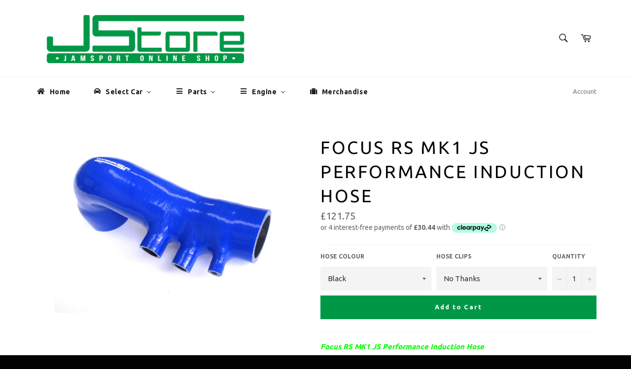

--- FILE ---
content_type: text/html; charset=utf-8
request_url: https://www.jamsportstore.co.uk/products/focus-rs-mk1-js-performance-induction-hose
body_size: 33974
content:
<!doctype html>
<!--[if IE 9]> <html class="ie9 supports-no-js" lang="en"> <![endif]-->
<!--[if (gt IE 9)|!(IE)]><!--> <html class="supports-no-js" lang="en"> <!--<![endif]-->
<head>

  <meta charset="utf-8">
  <meta http-equiv="X-UA-Compatible" content="IE=edge,chrome=1">
  <meta name="viewport" content="width=device-width,initial-scale=1">
  <meta name="theme-color" content="#ffffff">

  
    <link rel="shortcut icon" href="//www.jamsportstore.co.uk/cdn/shop/t/2/assets/favicon.png?v=79039051941924837241459850574" type="image/png" />
  

  <link rel="canonical" href="https://www.jamsportstore.co.uk/products/focus-rs-mk1-js-performance-induction-hose">
  <script async src="https://cdn.salesfire.co.uk/code/593b4144-90d9-4ee6-8c60-5e406e642693.js"></script>
  <title>
  Focus RS MK1 JS Performance Induction Hose &ndash; JamSport Store
  </title>

  
    <meta name="description" content="Focus RS MK1 JS Performance Induction Hose Performance silicone hose kit for the Ford Focus RS Mk1 2.0. Hose kit includes 1 induction hose.   PLEASE NOTE ALL HOSE KITS ARE MADE TO ORDER AND HAVE A LEAD TIME OF APPROXIMATELY 7-10 WORKING DAYS.">
  

  <!-- /snippets/social-meta-tags.liquid -->


  <meta property="og:type" content="product">
  <meta property="og:title" content="Focus RS MK1 JS Performance Induction Hose">
  
    <meta property="og:image" content="http://www.jamsportstore.co.uk/cdn/shop/products/JS_Performance_Focus_RS_Induction_Hose_grande.jpg?v=1462737764">
    <meta property="og:image:secure_url" content="https://www.jamsportstore.co.uk/cdn/shop/products/JS_Performance_Focus_RS_Induction_Hose_grande.jpg?v=1462737764">
  
  <meta property="og:description" content="Focus RS MK1 JS Performance Induction Hose


Performance silicone hose kit for the Ford Focus RS Mk1 2.0. Hose kit includes 1 induction hose.





 
PLEASE NOTE ALL HOSE KITS ARE MADE TO ORDER AND HAVE A LEAD TIME OF APPROXIMATELY 7-10 WORKING DAYS.">
  <meta property="og:price:amount" content="121.75">
  <meta property="og:price:currency" content="GBP">


  <meta property="og:url" content="https://www.jamsportstore.co.uk/products/focus-rs-mk1-js-performance-induction-hose">

<meta property="og:site_name" content="JamSport Store">



  <meta name="twitter:site" content="@jamsportracing">


  <meta name="twitter:card" content="summary">


  <meta name="twitter:title" content="Focus RS MK1 JS Performance Induction Hose">
  <meta name="twitter:description" content="Focus RS MK1 JS Performance Induction Hose


Performance silicone hose kit for the Ford Focus RS Mk1 2.0. Hose kit includes 1 induction hose.





 
PLEASE NOTE ALL HOSE KITS ARE MADE TO ORDER AND HAV">
  <meta name="twitter:image" content="https://www.jamsportstore.co.uk/cdn/shop/products/JS_Performance_Focus_RS_Induction_Hose_large.jpg?v=1462737764">
  <meta name="twitter:image:width" content="480">
  <meta name="twitter:image:height" content="480">



  <link href="//www.jamsportstore.co.uk/cdn/shop/t/2/assets/theme.scss.css?v=136616022639858110601734357940" rel="stylesheet" type="text/css" media="all" />
  
  
  
  <link href="//fonts.googleapis.com/css?family=Ubuntu:400,700" rel="stylesheet" type="text/css" media="all" />


  



  <script>window.performance && window.performance.mark && window.performance.mark('shopify.content_for_header.start');</script><meta id="shopify-digital-wallet" name="shopify-digital-wallet" content="/12364866/digital_wallets/dialog">
<meta name="shopify-checkout-api-token" content="061fe7fb348ebf9a3967a6c02b94669d">
<meta id="in-context-paypal-metadata" data-shop-id="12364866" data-venmo-supported="false" data-environment="production" data-locale="en_US" data-paypal-v4="true" data-currency="GBP">
<link rel="alternate" type="application/json+oembed" href="https://www.jamsportstore.co.uk/products/focus-rs-mk1-js-performance-induction-hose.oembed">
<script async="async" src="/checkouts/internal/preloads.js?locale=en-GB"></script>
<link rel="preconnect" href="https://shop.app" crossorigin="anonymous">
<script async="async" src="https://shop.app/checkouts/internal/preloads.js?locale=en-GB&shop_id=12364866" crossorigin="anonymous"></script>
<script id="apple-pay-shop-capabilities" type="application/json">{"shopId":12364866,"countryCode":"GB","currencyCode":"GBP","merchantCapabilities":["supports3DS"],"merchantId":"gid:\/\/shopify\/Shop\/12364866","merchantName":"JamSport Store","requiredBillingContactFields":["postalAddress","email","phone"],"requiredShippingContactFields":["postalAddress","email","phone"],"shippingType":"shipping","supportedNetworks":["visa","maestro","masterCard","discover","elo"],"total":{"type":"pending","label":"JamSport Store","amount":"1.00"},"shopifyPaymentsEnabled":true,"supportsSubscriptions":true}</script>
<script id="shopify-features" type="application/json">{"accessToken":"061fe7fb348ebf9a3967a6c02b94669d","betas":["rich-media-storefront-analytics"],"domain":"www.jamsportstore.co.uk","predictiveSearch":true,"shopId":12364866,"locale":"en"}</script>
<script>var Shopify = Shopify || {};
Shopify.shop = "jam-sport-uk.myshopify.com";
Shopify.locale = "en";
Shopify.currency = {"active":"GBP","rate":"1.0"};
Shopify.country = "GB";
Shopify.theme = {"name":"venture","id":111321351,"schema_name":null,"schema_version":null,"theme_store_id":null,"role":"main"};
Shopify.theme.handle = "null";
Shopify.theme.style = {"id":null,"handle":null};
Shopify.cdnHost = "www.jamsportstore.co.uk/cdn";
Shopify.routes = Shopify.routes || {};
Shopify.routes.root = "/";</script>
<script type="module">!function(o){(o.Shopify=o.Shopify||{}).modules=!0}(window);</script>
<script>!function(o){function n(){var o=[];function n(){o.push(Array.prototype.slice.apply(arguments))}return n.q=o,n}var t=o.Shopify=o.Shopify||{};t.loadFeatures=n(),t.autoloadFeatures=n()}(window);</script>
<script>
  window.ShopifyPay = window.ShopifyPay || {};
  window.ShopifyPay.apiHost = "shop.app\/pay";
  window.ShopifyPay.redirectState = null;
</script>
<script id="shop-js-analytics" type="application/json">{"pageType":"product"}</script>
<script defer="defer" async type="module" src="//www.jamsportstore.co.uk/cdn/shopifycloud/shop-js/modules/v2/client.init-shop-cart-sync_BT-GjEfc.en.esm.js"></script>
<script defer="defer" async type="module" src="//www.jamsportstore.co.uk/cdn/shopifycloud/shop-js/modules/v2/chunk.common_D58fp_Oc.esm.js"></script>
<script defer="defer" async type="module" src="//www.jamsportstore.co.uk/cdn/shopifycloud/shop-js/modules/v2/chunk.modal_xMitdFEc.esm.js"></script>
<script type="module">
  await import("//www.jamsportstore.co.uk/cdn/shopifycloud/shop-js/modules/v2/client.init-shop-cart-sync_BT-GjEfc.en.esm.js");
await import("//www.jamsportstore.co.uk/cdn/shopifycloud/shop-js/modules/v2/chunk.common_D58fp_Oc.esm.js");
await import("//www.jamsportstore.co.uk/cdn/shopifycloud/shop-js/modules/v2/chunk.modal_xMitdFEc.esm.js");

  window.Shopify.SignInWithShop?.initShopCartSync?.({"fedCMEnabled":true,"windoidEnabled":true});

</script>
<script>
  window.Shopify = window.Shopify || {};
  if (!window.Shopify.featureAssets) window.Shopify.featureAssets = {};
  window.Shopify.featureAssets['shop-js'] = {"shop-cart-sync":["modules/v2/client.shop-cart-sync_DZOKe7Ll.en.esm.js","modules/v2/chunk.common_D58fp_Oc.esm.js","modules/v2/chunk.modal_xMitdFEc.esm.js"],"init-fed-cm":["modules/v2/client.init-fed-cm_B6oLuCjv.en.esm.js","modules/v2/chunk.common_D58fp_Oc.esm.js","modules/v2/chunk.modal_xMitdFEc.esm.js"],"shop-cash-offers":["modules/v2/client.shop-cash-offers_D2sdYoxE.en.esm.js","modules/v2/chunk.common_D58fp_Oc.esm.js","modules/v2/chunk.modal_xMitdFEc.esm.js"],"shop-login-button":["modules/v2/client.shop-login-button_QeVjl5Y3.en.esm.js","modules/v2/chunk.common_D58fp_Oc.esm.js","modules/v2/chunk.modal_xMitdFEc.esm.js"],"pay-button":["modules/v2/client.pay-button_DXTOsIq6.en.esm.js","modules/v2/chunk.common_D58fp_Oc.esm.js","modules/v2/chunk.modal_xMitdFEc.esm.js"],"shop-button":["modules/v2/client.shop-button_DQZHx9pm.en.esm.js","modules/v2/chunk.common_D58fp_Oc.esm.js","modules/v2/chunk.modal_xMitdFEc.esm.js"],"avatar":["modules/v2/client.avatar_BTnouDA3.en.esm.js"],"init-windoid":["modules/v2/client.init-windoid_CR1B-cfM.en.esm.js","modules/v2/chunk.common_D58fp_Oc.esm.js","modules/v2/chunk.modal_xMitdFEc.esm.js"],"init-shop-for-new-customer-accounts":["modules/v2/client.init-shop-for-new-customer-accounts_C_vY_xzh.en.esm.js","modules/v2/client.shop-login-button_QeVjl5Y3.en.esm.js","modules/v2/chunk.common_D58fp_Oc.esm.js","modules/v2/chunk.modal_xMitdFEc.esm.js"],"init-shop-email-lookup-coordinator":["modules/v2/client.init-shop-email-lookup-coordinator_BI7n9ZSv.en.esm.js","modules/v2/chunk.common_D58fp_Oc.esm.js","modules/v2/chunk.modal_xMitdFEc.esm.js"],"init-shop-cart-sync":["modules/v2/client.init-shop-cart-sync_BT-GjEfc.en.esm.js","modules/v2/chunk.common_D58fp_Oc.esm.js","modules/v2/chunk.modal_xMitdFEc.esm.js"],"shop-toast-manager":["modules/v2/client.shop-toast-manager_DiYdP3xc.en.esm.js","modules/v2/chunk.common_D58fp_Oc.esm.js","modules/v2/chunk.modal_xMitdFEc.esm.js"],"init-customer-accounts":["modules/v2/client.init-customer-accounts_D9ZNqS-Q.en.esm.js","modules/v2/client.shop-login-button_QeVjl5Y3.en.esm.js","modules/v2/chunk.common_D58fp_Oc.esm.js","modules/v2/chunk.modal_xMitdFEc.esm.js"],"init-customer-accounts-sign-up":["modules/v2/client.init-customer-accounts-sign-up_iGw4briv.en.esm.js","modules/v2/client.shop-login-button_QeVjl5Y3.en.esm.js","modules/v2/chunk.common_D58fp_Oc.esm.js","modules/v2/chunk.modal_xMitdFEc.esm.js"],"shop-follow-button":["modules/v2/client.shop-follow-button_CqMgW2wH.en.esm.js","modules/v2/chunk.common_D58fp_Oc.esm.js","modules/v2/chunk.modal_xMitdFEc.esm.js"],"checkout-modal":["modules/v2/client.checkout-modal_xHeaAweL.en.esm.js","modules/v2/chunk.common_D58fp_Oc.esm.js","modules/v2/chunk.modal_xMitdFEc.esm.js"],"shop-login":["modules/v2/client.shop-login_D91U-Q7h.en.esm.js","modules/v2/chunk.common_D58fp_Oc.esm.js","modules/v2/chunk.modal_xMitdFEc.esm.js"],"lead-capture":["modules/v2/client.lead-capture_BJmE1dJe.en.esm.js","modules/v2/chunk.common_D58fp_Oc.esm.js","modules/v2/chunk.modal_xMitdFEc.esm.js"],"payment-terms":["modules/v2/client.payment-terms_Ci9AEqFq.en.esm.js","modules/v2/chunk.common_D58fp_Oc.esm.js","modules/v2/chunk.modal_xMitdFEc.esm.js"]};
</script>
<script>(function() {
  var isLoaded = false;
  function asyncLoad() {
    if (isLoaded) return;
    isLoaded = true;
    var urls = ["\/\/cdn-webstores.webinterpret.com\/common\/js\/webinterpret-loader.js?shop=jam-sport-uk.myshopify.com"];
    for (var i = 0; i < urls.length; i++) {
      var s = document.createElement('script');
      s.type = 'text/javascript';
      s.async = true;
      s.src = urls[i];
      var x = document.getElementsByTagName('script')[0];
      x.parentNode.insertBefore(s, x);
    }
  };
  if(window.attachEvent) {
    window.attachEvent('onload', asyncLoad);
  } else {
    window.addEventListener('load', asyncLoad, false);
  }
})();</script>
<script id="__st">var __st={"a":12364866,"offset":0,"reqid":"a8a0f82d-cc57-49e9-87e4-1ddf8ae6da93-1769451161","pageurl":"www.jamsportstore.co.uk\/products\/focus-rs-mk1-js-performance-induction-hose","u":"faaa0ffca11f","p":"product","rtyp":"product","rid":6443522503};</script>
<script>window.ShopifyPaypalV4VisibilityTracking = true;</script>
<script id="captcha-bootstrap">!function(){'use strict';const t='contact',e='account',n='new_comment',o=[[t,t],['blogs',n],['comments',n],[t,'customer']],c=[[e,'customer_login'],[e,'guest_login'],[e,'recover_customer_password'],[e,'create_customer']],r=t=>t.map((([t,e])=>`form[action*='/${t}']:not([data-nocaptcha='true']) input[name='form_type'][value='${e}']`)).join(','),a=t=>()=>t?[...document.querySelectorAll(t)].map((t=>t.form)):[];function s(){const t=[...o],e=r(t);return a(e)}const i='password',u='form_key',d=['recaptcha-v3-token','g-recaptcha-response','h-captcha-response',i],f=()=>{try{return window.sessionStorage}catch{return}},m='__shopify_v',_=t=>t.elements[u];function p(t,e,n=!1){try{const o=window.sessionStorage,c=JSON.parse(o.getItem(e)),{data:r}=function(t){const{data:e,action:n}=t;return t[m]||n?{data:e,action:n}:{data:t,action:n}}(c);for(const[e,n]of Object.entries(r))t.elements[e]&&(t.elements[e].value=n);n&&o.removeItem(e)}catch(o){console.error('form repopulation failed',{error:o})}}const l='form_type',E='cptcha';function T(t){t.dataset[E]=!0}const w=window,h=w.document,L='Shopify',v='ce_forms',y='captcha';let A=!1;((t,e)=>{const n=(g='f06e6c50-85a8-45c8-87d0-21a2b65856fe',I='https://cdn.shopify.com/shopifycloud/storefront-forms-hcaptcha/ce_storefront_forms_captcha_hcaptcha.v1.5.2.iife.js',D={infoText:'Protected by hCaptcha',privacyText:'Privacy',termsText:'Terms'},(t,e,n)=>{const o=w[L][v],c=o.bindForm;if(c)return c(t,g,e,D).then(n);var r;o.q.push([[t,g,e,D],n]),r=I,A||(h.body.append(Object.assign(h.createElement('script'),{id:'captcha-provider',async:!0,src:r})),A=!0)});var g,I,D;w[L]=w[L]||{},w[L][v]=w[L][v]||{},w[L][v].q=[],w[L][y]=w[L][y]||{},w[L][y].protect=function(t,e){n(t,void 0,e),T(t)},Object.freeze(w[L][y]),function(t,e,n,w,h,L){const[v,y,A,g]=function(t,e,n){const i=e?o:[],u=t?c:[],d=[...i,...u],f=r(d),m=r(i),_=r(d.filter((([t,e])=>n.includes(e))));return[a(f),a(m),a(_),s()]}(w,h,L),I=t=>{const e=t.target;return e instanceof HTMLFormElement?e:e&&e.form},D=t=>v().includes(t);t.addEventListener('submit',(t=>{const e=I(t);if(!e)return;const n=D(e)&&!e.dataset.hcaptchaBound&&!e.dataset.recaptchaBound,o=_(e),c=g().includes(e)&&(!o||!o.value);(n||c)&&t.preventDefault(),c&&!n&&(function(t){try{if(!f())return;!function(t){const e=f();if(!e)return;const n=_(t);if(!n)return;const o=n.value;o&&e.removeItem(o)}(t);const e=Array.from(Array(32),(()=>Math.random().toString(36)[2])).join('');!function(t,e){_(t)||t.append(Object.assign(document.createElement('input'),{type:'hidden',name:u})),t.elements[u].value=e}(t,e),function(t,e){const n=f();if(!n)return;const o=[...t.querySelectorAll(`input[type='${i}']`)].map((({name:t})=>t)),c=[...d,...o],r={};for(const[a,s]of new FormData(t).entries())c.includes(a)||(r[a]=s);n.setItem(e,JSON.stringify({[m]:1,action:t.action,data:r}))}(t,e)}catch(e){console.error('failed to persist form',e)}}(e),e.submit())}));const S=(t,e)=>{t&&!t.dataset[E]&&(n(t,e.some((e=>e===t))),T(t))};for(const o of['focusin','change'])t.addEventListener(o,(t=>{const e=I(t);D(e)&&S(e,y())}));const B=e.get('form_key'),M=e.get(l),P=B&&M;t.addEventListener('DOMContentLoaded',(()=>{const t=y();if(P)for(const e of t)e.elements[l].value===M&&p(e,B);[...new Set([...A(),...v().filter((t=>'true'===t.dataset.shopifyCaptcha))])].forEach((e=>S(e,t)))}))}(h,new URLSearchParams(w.location.search),n,t,e,['guest_login'])})(!0,!0)}();</script>
<script integrity="sha256-4kQ18oKyAcykRKYeNunJcIwy7WH5gtpwJnB7kiuLZ1E=" data-source-attribution="shopify.loadfeatures" defer="defer" src="//www.jamsportstore.co.uk/cdn/shopifycloud/storefront/assets/storefront/load_feature-a0a9edcb.js" crossorigin="anonymous"></script>
<script crossorigin="anonymous" defer="defer" src="//www.jamsportstore.co.uk/cdn/shopifycloud/storefront/assets/shopify_pay/storefront-65b4c6d7.js?v=20250812"></script>
<script data-source-attribution="shopify.dynamic_checkout.dynamic.init">var Shopify=Shopify||{};Shopify.PaymentButton=Shopify.PaymentButton||{isStorefrontPortableWallets:!0,init:function(){window.Shopify.PaymentButton.init=function(){};var t=document.createElement("script");t.src="https://www.jamsportstore.co.uk/cdn/shopifycloud/portable-wallets/latest/portable-wallets.en.js",t.type="module",document.head.appendChild(t)}};
</script>
<script data-source-attribution="shopify.dynamic_checkout.buyer_consent">
  function portableWalletsHideBuyerConsent(e){var t=document.getElementById("shopify-buyer-consent"),n=document.getElementById("shopify-subscription-policy-button");t&&n&&(t.classList.add("hidden"),t.setAttribute("aria-hidden","true"),n.removeEventListener("click",e))}function portableWalletsShowBuyerConsent(e){var t=document.getElementById("shopify-buyer-consent"),n=document.getElementById("shopify-subscription-policy-button");t&&n&&(t.classList.remove("hidden"),t.removeAttribute("aria-hidden"),n.addEventListener("click",e))}window.Shopify?.PaymentButton&&(window.Shopify.PaymentButton.hideBuyerConsent=portableWalletsHideBuyerConsent,window.Shopify.PaymentButton.showBuyerConsent=portableWalletsShowBuyerConsent);
</script>
<script data-source-attribution="shopify.dynamic_checkout.cart.bootstrap">document.addEventListener("DOMContentLoaded",(function(){function t(){return document.querySelector("shopify-accelerated-checkout-cart, shopify-accelerated-checkout")}if(t())Shopify.PaymentButton.init();else{new MutationObserver((function(e,n){t()&&(Shopify.PaymentButton.init(),n.disconnect())})).observe(document.body,{childList:!0,subtree:!0})}}));
</script>
<link id="shopify-accelerated-checkout-styles" rel="stylesheet" media="screen" href="https://www.jamsportstore.co.uk/cdn/shopifycloud/portable-wallets/latest/accelerated-checkout-backwards-compat.css" crossorigin="anonymous">
<style id="shopify-accelerated-checkout-cart">
        #shopify-buyer-consent {
  margin-top: 1em;
  display: inline-block;
  width: 100%;
}

#shopify-buyer-consent.hidden {
  display: none;
}

#shopify-subscription-policy-button {
  background: none;
  border: none;
  padding: 0;
  text-decoration: underline;
  font-size: inherit;
  cursor: pointer;
}

#shopify-subscription-policy-button::before {
  box-shadow: none;
}

      </style>

<script>window.performance && window.performance.mark && window.performance.mark('shopify.content_for_header.end');</script>

  
  
<!-- BEGIN app block: shopify://apps/buddha-mega-menu-navigation/blocks/megamenu/dbb4ce56-bf86-4830-9b3d-16efbef51c6f -->
<script>
        var productImageAndPrice = [],
            collectionImages = [],
            articleImages = [],
            mmLivIcons = false,
            mmFlipClock = false,
            mmFixesUseJquery = false,
            mmNumMMI = 5,
            mmSchemaTranslation = {},
            mmMenuStrings =  {"menuStrings":{"default":{"Home":"Home","Select Car":"Select Car","Abarth":"Abarth","500":"500","Audi":"Audi","BMW":"BMW","M2 Competition":"M2 Competition","M2 (N55)":"M2 (N55)","M3 /M4 (F80/82)":"M3 /M4 (F80/82)","Ford":"Ford","Escort":"Escort","Series 1 Escort RS Turbo":"Series 1 Escort RS Turbo","Series 2 Escort RS Turbo":"Series 2 Escort RS Turbo","Fiesta":"Fiesta","MK3 Fiesta RS Turbo":"MK3 Fiesta RS Turbo","MK5 Fiesta Zetec S":"MK5 Fiesta Zetec S","MK6 Fiesta ST150":"MK6 Fiesta ST150","MK6 Fiesta Zetec S":"MK6 Fiesta Zetec S","MK7 Fiesta 1.0 EcoBoost":"MK7 Fiesta 1.0 EcoBoost","MK7 Fiesta 1.6 Zetec S":"MK7 Fiesta 1.6 Zetec S","MK7 Fiesta ST180":"MK7 Fiesta ST180","MK8 Fiesta 1.0 EcoBoost":"MK8 Fiesta 1.0 EcoBoost","MK8 Fiesta ST":"MK8 Fiesta ST","Focus":"Focus","MK1 Focus ST":"MK1 Focus ST","MK1 Focus RS":"MK1 Focus RS","MK2 Focus ST":"MK2 Focus ST","MK2 Focus RS":"MK2 Focus RS","Brakes":"Brakes","MK3 Focus ST":"MK3 Focus ST","MK3 Focus RS":"MK3 Focus RS","Mk4 Focus ST":"Mk4 Focus ST","Mustang":"Mustang","Mustang 2.3 EcoBoost":"Mustang 2.3 EcoBoost","Mustang 5.0 V8":"Mustang 5.0 V8","Honda":"Honda","Civic":"Civic","Civic Type R EP3":"Civic Type R EP3","Civic Type R FD2":"Civic Type R FD2","Mini":"Mini","Gen 1 R50-53":"Gen 1 R50-53","Gen 2 R56":"Gen 2 R56","Gen 3 F56":"Gen 3 F56","Renault":"Renault","Clio":"Clio","Clio 2 RS 172 | 182":"Clio 2 RS 172 | 182","Clio 3 RS 197 | 200 | R27":"Clio 3 RS 197 | 200 | R27","Clio 4 RS 200 EDC":"Clio 4 RS 200 EDC","Megane":"Megane","Megane 2 RS 175 | 225 | R26 | R26.R":"Megane 2 RS 175 | 225 | R26 | R26.R","Megane 3 RS 250 | 265 | 275 inc. Cup & Trophy":"Megane 3 RS 250 | 265 | 275 inc. Cup & Trophy","Volkswagen":"Volkswagen","Parts":"Parts","Brake Discs":"Brake Discs","Brake Kits":"Brake Kits","Brake Lines":"Brake Lines","Brake Pads":"Brake Pads","Brands":"Brands","Airtec":"Airtec","Auto Specialists":"Auto Specialists","BC Racing":"BC Racing","Bilstein":"Bilstein","Boomba":"Boomba","Ferodo":"Ferodo","Forge":"Forge","Full Race":"Full Race","Goodridge":"Goodridge","H&R":"H&R","ITG":"ITG","JS Performance":"JS Performance","Milltech":"Milltech","Piper Cams":"Piper Cams","Powerflex":"Powerflex","Scorpion":"Scorpion","Summit":"Summit","Triple R Composites":"Triple R Composites","TTV Racing":"TTV Racing","Turbosmart":"Turbosmart","V-Maxx":"V-Maxx","Xtreme Performance Clutch":"Xtreme Performance Clutch","Bushes":"Bushes","SuperPro Bushes":"SuperPro Bushes","Cleaning/Detailing":"Cleaning/Detailing","Cooling":"Cooling","Intercoolers":"Intercoolers","Radiators":"Radiators","ECUs":"ECUs","All ECUs":"All ECUs","ECUMaster":"ECUMaster","Engine Components":"Engine Components","Bearings":"Bearings","Camshafts":"Camshafts","Con Rods":"Con Rods","Crankshafts":"Crankshafts","Engine Studs":"Engine Studs","Pistons":"Pistons","Valve Springs":"Valve Springs","Valves":"Valves","Exhausts":"Exhausts","Exhaust Components":"Exhaust Components","Exhaust Systems":"Exhaust Systems","Manifolds":"Manifolds","Exterior Accessories":"Exterior Accessories","Fuelling":"Fuelling","Fuel Pumps":"Fuel Pumps","Fuelling Components":"Fuelling Components","Injectors":"Injectors","Induction":"Induction","Induction Kits":"Induction Kits","Panel Filters":"Panel Filters","Universal Filters":"Universal Filters","Instrumentation":"Instrumentation","Interior Accessories":"Interior Accessories","Oils & Lubricants":"Oils & Lubricants","All Oils & Lubricants":"All Oils & Lubricants","Rock Oil":"Rock Oil","Plumbing":"Plumbing","Seats":"Seats","Silicone Hoses":"Silicone Hoses","Hose Kits":"Hose Kits","Universal Hoses":"Universal Hoses","Superchargers":"Superchargers","Suspension":"Suspension","Coilovers":"Coilovers","Dampers & Kits":"Dampers & Kits","Lowering Springs":"Lowering Springs","Transmission":"Transmission","Clutches":"Clutches","Differentials":"Differentials","Gearboxes":"Gearboxes","Quickshifts":"Quickshifts","Tuning Packages":"Tuning Packages","Fiesta Mk7 1.0 Ecoboost":"Fiesta Mk7 1.0 Ecoboost","Stage 1":"Stage 1","Stage 2":"Stage 2","Stage 3":"Stage 3","Ultimate":"Ultimate","Turbos":"Turbos","Hybrid Turbos":"Hybrid Turbos","Performance Turbos":"Performance Turbos","Standard Turbos":"Standard Turbos","Turbo Accessories/Components":"Turbo Accessories/Components","Engine":"Engine","Duratec 2.0,2.3,2.5":"Duratec 2.0,2.3,2.5","CVH 1.6":"CVH 1.6","Duratec I5 5cyl":"Duratec I5 5cyl","Sigma 1.6":"Sigma 1.6","Zetec 2.0":"Zetec 2.0","Ecoboost 1.6":"Ecoboost 1.6","Ecoboost 2.0/2.3":"Ecoboost 2.0/2.3","F4R":"F4R","K20":"K20","Merchandise":"Merchandise"}},"additional":{"default":{"Add to cart":"Add to cart","Sold out":"Sold out","JUST ADDED TO YOUR CART":"JUST ADDED TO YOUR CART","OUT OF STOCK":"OUT OF STOCK","View Cart":"View Cart"}}} ,
            mmShopLocale = "en",
            mmShopLocaleCollectionsRoute = "/collections",
            mmSchemaDesignJSON = [{"action":"menu-select","value":"main-menu"},{"action":"design","setting":"button_background_hover_color","value":"#0d8781"},{"action":"design","setting":"button_background_color","value":"#0da19a"},{"action":"design","setting":"link_color","value":"#4e4e4e"},{"action":"design","setting":"background_color","value":"#ffffff"},{"action":"design","setting":"button_text_hover_color","value":"#ffffff"},{"action":"design","setting":"button_text_color","value":"#ffffff"},{"action":"design","setting":"font_size","value":"13px"},{"action":"design","setting":"text_color","value":"#222222"},{"action":"design","setting":"vertical_text_color","value":"#ffffff"},{"action":"design","setting":"vertical_link_color","value":"#ffffff"},{"action":"design","setting":"vertical_font_size","value":"13px"},{"action":"design","setting":"link_hover_color","value":"#009846"},{"action":"design","setting":"vertical_link_hover_color","value":"#009846"},{"action":"design","setting":"background_hover_color","value":"#f1f1f1"}],
            mmDomChangeSkipUl = "",
            buddhaMegaMenuShop = "jam-sport-uk.myshopify.com",
            mmWireframeCompression = "0",
            mmExtensionAssetUrl = "https://cdn.shopify.com/extensions/019abe06-4a3f-7763-88da-170e1b54169b/mega-menu-151/assets/";var bestSellersHTML = '';var newestProductsHTML = '';/* get link lists api */
        var linkLists={"main-menu" : {"title":"Main menu", "items":["/",]},"footer" : {"title":"Footer menu", "items":["/search","/pages/about-us",]},"vehicle" : {"title":"Vehicle", "items":["/collections/audi","/collections/bmw","/collections/ford","/collections/honda","/collections/renault","/collections/volkswagen",]},"ecus" : {"title":"ECUs", "items":["/collections/ecumaster",]},"ford" : {"title":"Ford", "items":["/collections/ford-escort","/collections/fiesta","/collections/ford-focus","/collections/ford-mustang",]},"fiesta" : {"title":"Fiesta", "items":["/collections/ford-mk3-fiesta-rs-turbo","/collections/ford-mk5-fiesta-zetec-s","/collections/ford-mk6-fiesta-zetec-s","/collections/ford-fiesta-mk6-st150","/collections/ford-mk7-fiesta-1-0-ecoboost","/collections/ford-fiesta-mk7","/collections/mk8-fiesta-1-0-ecoboost","/collections/mk8-fiesta-st",]},"focus" : {"title":"Focus", "items":["/collections/ford-focus-rs-mk1","/collections/ford-mk1-focus-st","/collections/ford-focus-rs-mk2","/collections/ford-mk2-focus-st","/collections/ford-focus-mk3","/collections/ford-mk3-focus-st-ecoboost",]},"mustang" : {"title":"Mustang", "items":["/collections/ford-mustang-2-3-ecoboost","/collections/ford-mustang-5-0-v8",]},"clio" : {"title":"Clio", "items":["/collections/renault-clio-172-182","/collections/renault-clio-3-rs-197-200-r27","/collections/clio-4-rs-200-edc",]},"civic" : {"title":"Civic", "items":["/collections/honda-civic-type-r-ep3","/collections/honda-civic-type-r-fd2",]},"honda" : {"title":"Honda", "items":["/collections/honda-civic",]},"renault" : {"title":"Renault", "items":["/collections/renault-clio","/collections/renault-megane",]},"escort" : {"title":"Escort", "items":["/collections/ford-series-1-escort-rs-turbo","/collections/ford-series-2-escort-rs-turbo",]},"megane" : {"title":"Megane", "items":["/collections/renault-megane-2-rs-175-225-r26-r26-r","/collections/renault-megane-3-rs-250-265-275-inc-cup-trophy",]},"brands" : {"title":"Brands", "items":["/collections/airtec","/collections/auto-specialists","/collections/bc-racing","/collections/bilstein","/collections/boomba","/collections/ferodo","/collections/goodridge","/collections/milltech","/collections/summit","/collections/forge","/collections/full-race","/collections/h-r","/collections/itg","/collections/js-performance","/collections/piper-cams","/collections/powerflex","/collections/triple-r-composites","/collections/ttv-racing","/collections/turbosmart","/collections/v-maxx","/collections/xtreme-performance-clutch",]},"engine" : {"title":"Ford", "items":["https://www.jamsportstore.co.uk/collections/duratec-2-0-2-3-2-5","https://www.jamsportstore.co.uk/collections/cvh-1-6","https://www.jamsportstore.co.uk/collections/duratec-i5-5cyl","https://www.jamsportstore.co.uk/collections/sigma-1-6","https://www.jamsportstore.co.uk/collections/zetec-2-0","https://www.jamsportstore.co.uk/collections/ecoboost-1-6","https://www.jamsportstore.co.uk/collections/ecoboost-2-0-2-3",]},"renault-1" : {"title":"Renault", "items":["https://www.jamsportstore.co.uk/collections/f4r",]},"honda-1" : {"title":"Honda", "items":["https://www.jamsportstore.co.uk/collections/k20",]},"bmw" : {"title":"BMW", "items":["/collections/m2-competition","/collections/m2-n55","/collections/m3-m4-f80-82",]},"cleaning-detailing" : {"title":"Cleaning/Detailing", "items":["/collections/cleaning-detailing",]},"latitude-roof-tent" : {"title":"Latitude Roof Tent", "items":["/collections/latitude-roof-tents",]},"customer-account-main-menu" : {"title":"Customer account main menu", "items":["/","https://shopify.com/12364866/account/orders?locale=en&amp;region_country=GB",]},};/*ENDPARSE*/

        

        /* set product prices *//* get the collection images *//* get the article images *//* customer fixes */
        var mmThemeFixesAfter = function(){ if (tempMenuObject.u.querySelector(".site-nav--active.buddha-menu-item") == null) { mmForEach(tempMenuObject.u, ".buddha-menu-item", function(el){ el.classList.add("site-nav--active"); }); } mmAddStyle(" .horizontal-mega-menu { white-space: normal; } ", "themeScript"); }; 
        

        var mmWireframe = {"html" : "<li class=\"buddha-menu-item\" itemId=\"kcK56\"  ><a data-href=\"/\" href=\"/\" aria-label=\"Home\" data-no-instant=\"\" onclick=\"mmGoToPage(this, event); return false;\"  ><i class=\"mm-icon static fa fa-home\" aria-hidden=\"true\"></i><span class=\"mm-title\">Home</span></a></li><li class=\"buddha-menu-item\" itemId=\"MANL5\"  ><a data-href=\"no-link\" href=\"#\" rel=\"nofollow\" aria-label=\"Select Car\" data-no-instant=\"\" onclick=\"return toggleSubmenu(this);\"  ><i class=\"mm-icon static fa fa-car\" aria-hidden=\"true\"></i><span class=\"mm-title\">Select Car</span><i class=\"mm-arrow mm-angle-down\" aria-hidden=\"true\"></i><span class=\"toggle-menu-btn\" style=\"display:none;\" title=\"Toggle menu\" onclick=\"return toggleSubmenu(this)\"><span class=\"mm-arrow-icon\"><span class=\"bar-one\"></span><span class=\"bar-two\"></span></span></span></a><ul class=\"mm-submenu tree  small \"><li data-href=\"/collections/abarth\" href=\"/collections/abarth\" aria-label=\"Abarth\" data-no-instant=\"\" onclick=\"mmGoToPage(this, event); return false;\"  ><a data-href=\"/collections/abarth\" href=\"/collections/abarth\" aria-label=\"Abarth\" data-no-instant=\"\" onclick=\"mmGoToPage(this, event); return false;\"  ><span class=\"mm-title\">Abarth</span><i class=\"mm-arrow mm-angle-down\" aria-hidden=\"true\"></i><span class=\"toggle-menu-btn\" style=\"display:none;\" title=\"Toggle menu\" onclick=\"return toggleSubmenu(this)\"><span class=\"mm-arrow-icon\"><span class=\"bar-one\"></span><span class=\"bar-two\"></span></span></span></a><ul class=\"mm-submenu tree  small mm-last-level\"><li data-href=\"/collections/abarth-500\" href=\"/collections/abarth-500\" aria-label=\"500\" data-no-instant=\"\" onclick=\"mmGoToPage(this, event); return false;\"  ><a data-href=\"/collections/abarth-500\" href=\"/collections/abarth-500\" aria-label=\"500\" data-no-instant=\"\" onclick=\"mmGoToPage(this, event); return false;\"  ><span class=\"mm-title\">500</span></a></li></ul></li><li data-href=\"/collections/audi\" href=\"/collections/audi\" aria-label=\"Audi\" data-no-instant=\"\" onclick=\"mmGoToPage(this, event); return false;\"  ><a data-href=\"/collections/audi\" href=\"/collections/audi\" aria-label=\"Audi\" data-no-instant=\"\" onclick=\"mmGoToPage(this, event); return false;\"  ><span class=\"mm-title\">Audi</span></a></li><li data-href=\"/collections/bmw\" href=\"/collections/bmw\" aria-label=\"BMW\" data-no-instant=\"\" onclick=\"mmGoToPage(this, event); return false;\"  ><a data-href=\"/collections/bmw\" href=\"/collections/bmw\" aria-label=\"BMW\" data-no-instant=\"\" onclick=\"mmGoToPage(this, event); return false;\"  ><span class=\"mm-title\">BMW</span><i class=\"mm-arrow mm-angle-down\" aria-hidden=\"true\"></i><span class=\"toggle-menu-btn\" style=\"display:none;\" title=\"Toggle menu\" onclick=\"return toggleSubmenu(this)\"><span class=\"mm-arrow-icon\"><span class=\"bar-one\"></span><span class=\"bar-two\"></span></span></span></a><ul class=\"mm-submenu tree  small mm-last-level\"><li data-href=\"/collections/m2-competition\" href=\"/collections/m2-competition\" aria-label=\"M2 Competition\" data-no-instant=\"\" onclick=\"mmGoToPage(this, event); return false;\"  ><a data-href=\"/collections/m2-competition\" href=\"/collections/m2-competition\" aria-label=\"M2 Competition\" data-no-instant=\"\" onclick=\"mmGoToPage(this, event); return false;\"  ><span class=\"mm-title\">M2 Competition</span></a></li><li data-href=\"/collections/m2-n55\" href=\"/collections/m2-n55\" aria-label=\"M2 (N55)\" data-no-instant=\"\" onclick=\"mmGoToPage(this, event); return false;\"  ><a data-href=\"/collections/m2-n55\" href=\"/collections/m2-n55\" aria-label=\"M2 (N55)\" data-no-instant=\"\" onclick=\"mmGoToPage(this, event); return false;\"  ><span class=\"mm-title\">M2 (N55)</span></a></li><li data-href=\"/collections/m3-m4-f80-82\" href=\"/collections/m3-m4-f80-82\" aria-label=\"M3 /M4 (F80/82)\" data-no-instant=\"\" onclick=\"mmGoToPage(this, event); return false;\"  ><a data-href=\"/collections/m3-m4-f80-82\" href=\"/collections/m3-m4-f80-82\" aria-label=\"M3 /M4 (F80/82)\" data-no-instant=\"\" onclick=\"mmGoToPage(this, event); return false;\"  ><span class=\"mm-title\">M3 /M4 (F80/82)</span></a></li></ul></li><li data-href=\"/collections/ford\" href=\"/collections/ford\" aria-label=\"Ford\" data-no-instant=\"\" onclick=\"mmGoToPage(this, event); return false;\"  ><a data-href=\"/collections/ford\" href=\"/collections/ford\" aria-label=\"Ford\" data-no-instant=\"\" onclick=\"mmGoToPage(this, event); return false;\"  ><span class=\"mm-title\">Ford</span><i class=\"mm-arrow mm-angle-down\" aria-hidden=\"true\"></i><span class=\"toggle-menu-btn\" style=\"display:none;\" title=\"Toggle menu\" onclick=\"return toggleSubmenu(this)\"><span class=\"mm-arrow-icon\"><span class=\"bar-one\"></span><span class=\"bar-two\"></span></span></span></a><ul class=\"mm-submenu tree  small \"><li data-href=\"/collections/ford-escort\" href=\"/collections/ford-escort\" aria-label=\"Escort\" data-no-instant=\"\" onclick=\"mmGoToPage(this, event); return false;\"  ><a data-href=\"/collections/ford-escort\" href=\"/collections/ford-escort\" aria-label=\"Escort\" data-no-instant=\"\" onclick=\"mmGoToPage(this, event); return false;\"  ><span class=\"mm-title\">Escort</span><i class=\"mm-arrow mm-angle-down\" aria-hidden=\"true\"></i><span class=\"toggle-menu-btn\" style=\"display:none;\" title=\"Toggle menu\" onclick=\"return toggleSubmenu(this)\"><span class=\"mm-arrow-icon\"><span class=\"bar-one\"></span><span class=\"bar-two\"></span></span></span></a><ul class=\"mm-submenu tree  small mm-last-level\"><li data-href=\"/collections/ford-series-1-escort-rs-turbo\" href=\"/collections/ford-series-1-escort-rs-turbo\" aria-label=\"Series 1 Escort RS Turbo\" data-no-instant=\"\" onclick=\"mmGoToPage(this, event); return false;\"  ><a data-href=\"/collections/ford-series-1-escort-rs-turbo\" href=\"/collections/ford-series-1-escort-rs-turbo\" aria-label=\"Series 1 Escort RS Turbo\" data-no-instant=\"\" onclick=\"mmGoToPage(this, event); return false;\"  ><span class=\"mm-title\">Series 1 Escort RS Turbo</span></a></li><li data-href=\"/collections/ford-series-2-escort-rs-turbo\" href=\"/collections/ford-series-2-escort-rs-turbo\" aria-label=\"Series 2 Escort RS Turbo\" data-no-instant=\"\" onclick=\"mmGoToPage(this, event); return false;\"  ><a data-href=\"/collections/ford-series-2-escort-rs-turbo\" href=\"/collections/ford-series-2-escort-rs-turbo\" aria-label=\"Series 2 Escort RS Turbo\" data-no-instant=\"\" onclick=\"mmGoToPage(this, event); return false;\"  ><span class=\"mm-title\">Series 2 Escort RS Turbo</span></a></li></ul></li><li data-href=\"/collections/fiesta\" href=\"/collections/fiesta\" aria-label=\"Fiesta\" data-no-instant=\"\" onclick=\"mmGoToPage(this, event); return false;\"  ><a data-href=\"/collections/fiesta\" href=\"/collections/fiesta\" aria-label=\"Fiesta\" data-no-instant=\"\" onclick=\"mmGoToPage(this, event); return false;\"  ><span class=\"mm-title\">Fiesta</span><i class=\"mm-arrow mm-angle-down\" aria-hidden=\"true\"></i><span class=\"toggle-menu-btn\" style=\"display:none;\" title=\"Toggle menu\" onclick=\"return toggleSubmenu(this)\"><span class=\"mm-arrow-icon\"><span class=\"bar-one\"></span><span class=\"bar-two\"></span></span></span></a><ul class=\"mm-submenu tree  small mm-last-level\"><li data-href=\"/collections/ford-mk3-fiesta-rs-turbo\" href=\"/collections/ford-mk3-fiesta-rs-turbo\" aria-label=\"MK3 Fiesta RS Turbo\" data-no-instant=\"\" onclick=\"mmGoToPage(this, event); return false;\"  ><a data-href=\"/collections/ford-mk3-fiesta-rs-turbo\" href=\"/collections/ford-mk3-fiesta-rs-turbo\" aria-label=\"MK3 Fiesta RS Turbo\" data-no-instant=\"\" onclick=\"mmGoToPage(this, event); return false;\"  ><span class=\"mm-title\">MK3 Fiesta RS Turbo</span></a></li><li data-href=\"/collections/ford-mk5-fiesta-zetec-s\" href=\"/collections/ford-mk5-fiesta-zetec-s\" aria-label=\"MK5 Fiesta Zetec S\" data-no-instant=\"\" onclick=\"mmGoToPage(this, event); return false;\"  ><a data-href=\"/collections/ford-mk5-fiesta-zetec-s\" href=\"/collections/ford-mk5-fiesta-zetec-s\" aria-label=\"MK5 Fiesta Zetec S\" data-no-instant=\"\" onclick=\"mmGoToPage(this, event); return false;\"  ><span class=\"mm-title\">MK5 Fiesta Zetec S</span></a></li><li data-href=\"/collections/ford-fiesta-mk6-st150\" href=\"/collections/ford-fiesta-mk6-st150\" aria-label=\"MK6 Fiesta ST150\" data-no-instant=\"\" onclick=\"mmGoToPage(this, event); return false;\"  ><a data-href=\"/collections/ford-fiesta-mk6-st150\" href=\"/collections/ford-fiesta-mk6-st150\" aria-label=\"MK6 Fiesta ST150\" data-no-instant=\"\" onclick=\"mmGoToPage(this, event); return false;\"  ><span class=\"mm-title\">MK6 Fiesta ST150</span></a></li><li data-href=\"/collections/ford-mk6-fiesta-zetec-s\" href=\"/collections/ford-mk6-fiesta-zetec-s\" aria-label=\"MK6 Fiesta Zetec S\" data-no-instant=\"\" onclick=\"mmGoToPage(this, event); return false;\"  ><a data-href=\"/collections/ford-mk6-fiesta-zetec-s\" href=\"/collections/ford-mk6-fiesta-zetec-s\" aria-label=\"MK6 Fiesta Zetec S\" data-no-instant=\"\" onclick=\"mmGoToPage(this, event); return false;\"  ><span class=\"mm-title\">MK6 Fiesta Zetec S</span></a></li><li data-href=\"/collections/ford-mk7-fiesta-1-0-ecoboost\" href=\"/collections/ford-mk7-fiesta-1-0-ecoboost\" aria-label=\"MK7 Fiesta 1.0 EcoBoost\" data-no-instant=\"\" onclick=\"mmGoToPage(this, event); return false;\"  ><a data-href=\"/collections/ford-mk7-fiesta-1-0-ecoboost\" href=\"/collections/ford-mk7-fiesta-1-0-ecoboost\" aria-label=\"MK7 Fiesta 1.0 EcoBoost\" data-no-instant=\"\" onclick=\"mmGoToPage(this, event); return false;\"  ><span class=\"mm-title\">MK7 Fiesta 1.0 EcoBoost</span></a></li><li data-href=\"/collections/ford-mk7-fiesta-1-6-zetec-s\" href=\"/collections/ford-mk7-fiesta-1-6-zetec-s\" aria-label=\"MK7 Fiesta 1.6 Zetec S\" data-no-instant=\"\" onclick=\"mmGoToPage(this, event); return false;\"  ><a data-href=\"/collections/ford-mk7-fiesta-1-6-zetec-s\" href=\"/collections/ford-mk7-fiesta-1-6-zetec-s\" aria-label=\"MK7 Fiesta 1.6 Zetec S\" data-no-instant=\"\" onclick=\"mmGoToPage(this, event); return false;\"  ><span class=\"mm-title\">MK7 Fiesta 1.6 Zetec S</span></a></li><li data-href=\"/collections/ford-fiesta-mk7\" href=\"/collections/ford-fiesta-mk7\" aria-label=\"MK7 Fiesta ST180\" data-no-instant=\"\" onclick=\"mmGoToPage(this, event); return false;\"  ><a data-href=\"/collections/ford-fiesta-mk7\" href=\"/collections/ford-fiesta-mk7\" aria-label=\"MK7 Fiesta ST180\" data-no-instant=\"\" onclick=\"mmGoToPage(this, event); return false;\"  ><span class=\"mm-title\">MK7 Fiesta ST180</span></a></li><li data-href=\"/collections/mk8-fiesta-1-0-ecoboost\" href=\"/collections/mk8-fiesta-1-0-ecoboost\" aria-label=\"MK8 Fiesta 1.0 EcoBoost\" data-no-instant=\"\" onclick=\"mmGoToPage(this, event); return false;\"  ><a data-href=\"/collections/mk8-fiesta-1-0-ecoboost\" href=\"/collections/mk8-fiesta-1-0-ecoboost\" aria-label=\"MK8 Fiesta 1.0 EcoBoost\" data-no-instant=\"\" onclick=\"mmGoToPage(this, event); return false;\"  ><span class=\"mm-title\">MK8 Fiesta 1.0 EcoBoost</span></a></li><li data-href=\"/collections/mk8-fiesta-st\" href=\"/collections/mk8-fiesta-st\" aria-label=\"MK8 Fiesta ST\" data-no-instant=\"\" onclick=\"mmGoToPage(this, event); return false;\"  ><a data-href=\"/collections/mk8-fiesta-st\" href=\"/collections/mk8-fiesta-st\" aria-label=\"MK8 Fiesta ST\" data-no-instant=\"\" onclick=\"mmGoToPage(this, event); return false;\"  ><span class=\"mm-title\">MK8 Fiesta ST</span></a></li></ul></li><li data-href=\"/collections/ford-focus\" href=\"/collections/ford-focus\" aria-label=\"Focus\" data-no-instant=\"\" onclick=\"mmGoToPage(this, event); return false;\"  ><a data-href=\"/collections/ford-focus\" href=\"/collections/ford-focus\" aria-label=\"Focus\" data-no-instant=\"\" onclick=\"mmGoToPage(this, event); return false;\"  ><span class=\"mm-title\">Focus</span><i class=\"mm-arrow mm-angle-down\" aria-hidden=\"true\"></i><span class=\"toggle-menu-btn\" style=\"display:none;\" title=\"Toggle menu\" onclick=\"return toggleSubmenu(this)\"><span class=\"mm-arrow-icon\"><span class=\"bar-one\"></span><span class=\"bar-two\"></span></span></span></a><ul class=\"mm-submenu tree  small \"><li data-href=\"/collections/ford-mk1-focus-st\" href=\"/collections/ford-mk1-focus-st\" aria-label=\"MK1 Focus ST\" data-no-instant=\"\" onclick=\"mmGoToPage(this, event); return false;\"  ><a data-href=\"/collections/ford-mk1-focus-st\" href=\"/collections/ford-mk1-focus-st\" aria-label=\"MK1 Focus ST\" data-no-instant=\"\" onclick=\"mmGoToPage(this, event); return false;\"  ><span class=\"mm-title\">MK1 Focus ST</span></a></li><li data-href=\"/collections/ford-focus-rs-mk1\" href=\"/collections/ford-focus-rs-mk1\" aria-label=\"MK1 Focus RS\" data-no-instant=\"\" onclick=\"mmGoToPage(this, event); return false;\"  ><a data-href=\"/collections/ford-focus-rs-mk1\" href=\"/collections/ford-focus-rs-mk1\" aria-label=\"MK1 Focus RS\" data-no-instant=\"\" onclick=\"mmGoToPage(this, event); return false;\"  ><span class=\"mm-title\">MK1 Focus RS</span></a></li><li data-href=\"/collections/ford-mk2-focus-st\" href=\"/collections/ford-mk2-focus-st\" aria-label=\"MK2 Focus ST\" data-no-instant=\"\" onclick=\"mmGoToPage(this, event); return false;\"  ><a data-href=\"/collections/ford-mk2-focus-st\" href=\"/collections/ford-mk2-focus-st\" aria-label=\"MK2 Focus ST\" data-no-instant=\"\" onclick=\"mmGoToPage(this, event); return false;\"  ><span class=\"mm-title\">MK2 Focus ST</span></a></li><li data-href=\"/collections/ford-focus-rs-mk2\" href=\"/collections/ford-focus-rs-mk2\" aria-label=\"MK2 Focus RS\" data-no-instant=\"\" onclick=\"mmGoToPage(this, event); return false;\"  ><a data-href=\"/collections/ford-focus-rs-mk2\" href=\"/collections/ford-focus-rs-mk2\" aria-label=\"MK2 Focus RS\" data-no-instant=\"\" onclick=\"mmGoToPage(this, event); return false;\"  ><span class=\"mm-title\">MK2 Focus RS</span><i class=\"mm-arrow mm-angle-down\" aria-hidden=\"true\"></i><span class=\"toggle-menu-btn\" style=\"display:none;\" title=\"Toggle menu\" onclick=\"return toggleSubmenu(this)\"><span class=\"mm-arrow-icon\"><span class=\"bar-one\"></span><span class=\"bar-two\"></span></span></span></a><ul class=\"mm-submenu tree  small mm-last-level\"><li data-href=\"/\" href=\"/\" aria-label=\"Brakes\" data-no-instant=\"\" onclick=\"mmGoToPage(this, event); return false;\"  ><a data-href=\"/\" href=\"/\" aria-label=\"Brakes\" data-no-instant=\"\" onclick=\"mmGoToPage(this, event); return false;\"  ><span class=\"mm-title\">Brakes</span></a></li></ul></li><li data-href=\"/collections/ford-mk3-focus-st-ecoboost\" href=\"/collections/ford-mk3-focus-st-ecoboost\" aria-label=\"MK3 Focus ST\" data-no-instant=\"\" onclick=\"mmGoToPage(this, event); return false;\"  ><a data-href=\"/collections/ford-mk3-focus-st-ecoboost\" href=\"/collections/ford-mk3-focus-st-ecoboost\" aria-label=\"MK3 Focus ST\" data-no-instant=\"\" onclick=\"mmGoToPage(this, event); return false;\"  ><span class=\"mm-title\">MK3 Focus ST</span></a></li><li data-href=\"/collections/ford-focus-mk3\" href=\"/collections/ford-focus-mk3\" aria-label=\"MK3 Focus RS\" data-no-instant=\"\" onclick=\"mmGoToPage(this, event); return false;\"  ><a data-href=\"/collections/ford-focus-mk3\" href=\"/collections/ford-focus-mk3\" aria-label=\"MK3 Focus RS\" data-no-instant=\"\" onclick=\"mmGoToPage(this, event); return false;\"  ><span class=\"mm-title\">MK3 Focus RS</span></a></li><li data-href=\"/collections/mk4-focus-st\" href=\"/collections/mk4-focus-st\" aria-label=\"Mk4 Focus ST\" data-no-instant=\"\" onclick=\"mmGoToPage(this, event); return false;\"  ><a data-href=\"/collections/mk4-focus-st\" href=\"/collections/mk4-focus-st\" aria-label=\"Mk4 Focus ST\" data-no-instant=\"\" onclick=\"mmGoToPage(this, event); return false;\"  ><span class=\"mm-title\">Mk4 Focus ST</span></a></li></ul></li><li data-href=\"/collections/ford-mustang\" href=\"/collections/ford-mustang\" aria-label=\"Mustang\" data-no-instant=\"\" onclick=\"mmGoToPage(this, event); return false;\"  ><a data-href=\"/collections/ford-mustang\" href=\"/collections/ford-mustang\" aria-label=\"Mustang\" data-no-instant=\"\" onclick=\"mmGoToPage(this, event); return false;\"  ><span class=\"mm-title\">Mustang</span><i class=\"mm-arrow mm-angle-down\" aria-hidden=\"true\"></i><span class=\"toggle-menu-btn\" style=\"display:none;\" title=\"Toggle menu\" onclick=\"return toggleSubmenu(this)\"><span class=\"mm-arrow-icon\"><span class=\"bar-one\"></span><span class=\"bar-two\"></span></span></span></a><ul class=\"mm-submenu tree  small mm-last-level\"><li data-href=\"/collections/ford-mustang-2-3-ecoboost\" href=\"/collections/ford-mustang-2-3-ecoboost\" aria-label=\"Mustang 2.3 EcoBoost\" data-no-instant=\"\" onclick=\"mmGoToPage(this, event); return false;\"  ><a data-href=\"/collections/ford-mustang-2-3-ecoboost\" href=\"/collections/ford-mustang-2-3-ecoboost\" aria-label=\"Mustang 2.3 EcoBoost\" data-no-instant=\"\" onclick=\"mmGoToPage(this, event); return false;\"  ><span class=\"mm-title\">Mustang 2.3 EcoBoost</span></a></li><li data-href=\"/collections/ford-mustang-5-0-v8\" href=\"/collections/ford-mustang-5-0-v8\" aria-label=\"Mustang 5.0 V8\" data-no-instant=\"\" onclick=\"mmGoToPage(this, event); return false;\"  ><a data-href=\"/collections/ford-mustang-5-0-v8\" href=\"/collections/ford-mustang-5-0-v8\" aria-label=\"Mustang 5.0 V8\" data-no-instant=\"\" onclick=\"mmGoToPage(this, event); return false;\"  ><span class=\"mm-title\">Mustang 5.0 V8</span></a></li></ul></li></ul></li><li data-href=\"/collections/honda\" href=\"/collections/honda\" aria-label=\"Honda\" data-no-instant=\"\" onclick=\"mmGoToPage(this, event); return false;\"  ><a data-href=\"/collections/honda\" href=\"/collections/honda\" aria-label=\"Honda\" data-no-instant=\"\" onclick=\"mmGoToPage(this, event); return false;\"  ><span class=\"mm-title\">Honda</span><i class=\"mm-arrow mm-angle-down\" aria-hidden=\"true\"></i><span class=\"toggle-menu-btn\" style=\"display:none;\" title=\"Toggle menu\" onclick=\"return toggleSubmenu(this)\"><span class=\"mm-arrow-icon\"><span class=\"bar-one\"></span><span class=\"bar-two\"></span></span></span></a><ul class=\"mm-submenu tree  small \"><li data-href=\"/collections/honda-civic\" href=\"/collections/honda-civic\" aria-label=\"Civic\" data-no-instant=\"\" onclick=\"mmGoToPage(this, event); return false;\"  ><a data-href=\"/collections/honda-civic\" href=\"/collections/honda-civic\" aria-label=\"Civic\" data-no-instant=\"\" onclick=\"mmGoToPage(this, event); return false;\"  ><span class=\"mm-title\">Civic</span><i class=\"mm-arrow mm-angle-down\" aria-hidden=\"true\"></i><span class=\"toggle-menu-btn\" style=\"display:none;\" title=\"Toggle menu\" onclick=\"return toggleSubmenu(this)\"><span class=\"mm-arrow-icon\"><span class=\"bar-one\"></span><span class=\"bar-two\"></span></span></span></a><ul class=\"mm-submenu tree  small mm-last-level\"><li data-href=\"/collections/honda-civic-type-r-ep3\" href=\"/collections/honda-civic-type-r-ep3\" aria-label=\"Civic Type R EP3\" data-no-instant=\"\" onclick=\"mmGoToPage(this, event); return false;\"  ><a data-href=\"/collections/honda-civic-type-r-ep3\" href=\"/collections/honda-civic-type-r-ep3\" aria-label=\"Civic Type R EP3\" data-no-instant=\"\" onclick=\"mmGoToPage(this, event); return false;\"  ><span class=\"mm-title\">Civic Type R EP3</span></a></li><li data-href=\"/collections/honda-civic-type-r-fd2\" href=\"/collections/honda-civic-type-r-fd2\" aria-label=\"Civic Type R FD2\" data-no-instant=\"\" onclick=\"mmGoToPage(this, event); return false;\"  ><a data-href=\"/collections/honda-civic-type-r-fd2\" href=\"/collections/honda-civic-type-r-fd2\" aria-label=\"Civic Type R FD2\" data-no-instant=\"\" onclick=\"mmGoToPage(this, event); return false;\"  ><span class=\"mm-title\">Civic Type R FD2</span></a></li></ul></li></ul></li><li data-href=\"/collections/mini\" href=\"/collections/mini\" aria-label=\"Mini\" data-no-instant=\"\" onclick=\"mmGoToPage(this, event); return false;\"  ><a data-href=\"/collections/mini\" href=\"/collections/mini\" aria-label=\"Mini\" data-no-instant=\"\" onclick=\"mmGoToPage(this, event); return false;\"  ><span class=\"mm-title\">Mini</span><i class=\"mm-arrow mm-angle-down\" aria-hidden=\"true\"></i><span class=\"toggle-menu-btn\" style=\"display:none;\" title=\"Toggle menu\" onclick=\"return toggleSubmenu(this)\"><span class=\"mm-arrow-icon\"><span class=\"bar-one\"></span><span class=\"bar-two\"></span></span></span></a><ul class=\"mm-submenu tree  small mm-last-level\"><li data-href=\"/collections/gen-1-r50-53\" href=\"/collections/gen-1-r50-53\" aria-label=\"Gen 1 R50-53\" data-no-instant=\"\" onclick=\"mmGoToPage(this, event); return false;\"  ><a data-href=\"/collections/gen-1-r50-53\" href=\"/collections/gen-1-r50-53\" aria-label=\"Gen 1 R50-53\" data-no-instant=\"\" onclick=\"mmGoToPage(this, event); return false;\"  ><span class=\"mm-title\">Gen 1 R50-53</span></a></li><li data-href=\"/collections/gen-2-r56\" href=\"/collections/gen-2-r56\" aria-label=\"Gen 2 R56\" data-no-instant=\"\" onclick=\"mmGoToPage(this, event); return false;\"  ><a data-href=\"/collections/gen-2-r56\" href=\"/collections/gen-2-r56\" aria-label=\"Gen 2 R56\" data-no-instant=\"\" onclick=\"mmGoToPage(this, event); return false;\"  ><span class=\"mm-title\">Gen 2 R56</span></a></li><li data-href=\"/collections/gen-3-f56\" href=\"/collections/gen-3-f56\" aria-label=\"Gen 3 F56\" data-no-instant=\"\" onclick=\"mmGoToPage(this, event); return false;\"  ><a data-href=\"/collections/gen-3-f56\" href=\"/collections/gen-3-f56\" aria-label=\"Gen 3 F56\" data-no-instant=\"\" onclick=\"mmGoToPage(this, event); return false;\"  ><span class=\"mm-title\">Gen 3 F56</span></a></li></ul></li><li data-href=\"/collections/renault\" href=\"/collections/renault\" aria-label=\"Renault\" data-no-instant=\"\" onclick=\"mmGoToPage(this, event); return false;\"  ><a data-href=\"/collections/renault\" href=\"/collections/renault\" aria-label=\"Renault\" data-no-instant=\"\" onclick=\"mmGoToPage(this, event); return false;\"  ><span class=\"mm-title\">Renault</span><i class=\"mm-arrow mm-angle-down\" aria-hidden=\"true\"></i><span class=\"toggle-menu-btn\" style=\"display:none;\" title=\"Toggle menu\" onclick=\"return toggleSubmenu(this)\"><span class=\"mm-arrow-icon\"><span class=\"bar-one\"></span><span class=\"bar-two\"></span></span></span></a><ul class=\"mm-submenu tree  small \"><li data-href=\"/collections/renault-clio\" href=\"/collections/renault-clio\" aria-label=\"Clio\" data-no-instant=\"\" onclick=\"mmGoToPage(this, event); return false;\"  ><a data-href=\"/collections/renault-clio\" href=\"/collections/renault-clio\" aria-label=\"Clio\" data-no-instant=\"\" onclick=\"mmGoToPage(this, event); return false;\"  ><span class=\"mm-title\">Clio</span><i class=\"mm-arrow mm-angle-down\" aria-hidden=\"true\"></i><span class=\"toggle-menu-btn\" style=\"display:none;\" title=\"Toggle menu\" onclick=\"return toggleSubmenu(this)\"><span class=\"mm-arrow-icon\"><span class=\"bar-one\"></span><span class=\"bar-two\"></span></span></span></a><ul class=\"mm-submenu tree  small mm-last-level\"><li data-href=\"/collections/renault-clio-172-182\" href=\"/collections/renault-clio-172-182\" aria-label=\"Clio 2 RS 172 | 182\" data-no-instant=\"\" onclick=\"mmGoToPage(this, event); return false;\"  ><a data-href=\"/collections/renault-clio-172-182\" href=\"/collections/renault-clio-172-182\" aria-label=\"Clio 2 RS 172 | 182\" data-no-instant=\"\" onclick=\"mmGoToPage(this, event); return false;\"  ><span class=\"mm-title\">Clio 2 RS 172 | 182</span></a></li><li data-href=\"/collections/renault-clio-3-rs-197-200-r27\" href=\"/collections/renault-clio-3-rs-197-200-r27\" aria-label=\"Clio 3 RS 197 | 200 | R27\" data-no-instant=\"\" onclick=\"mmGoToPage(this, event); return false;\"  ><a data-href=\"/collections/renault-clio-3-rs-197-200-r27\" href=\"/collections/renault-clio-3-rs-197-200-r27\" aria-label=\"Clio 3 RS 197 | 200 | R27\" data-no-instant=\"\" onclick=\"mmGoToPage(this, event); return false;\"  ><span class=\"mm-title\">Clio 3 RS 197 | 200 | R27</span></a></li><li data-href=\"/collections/clio-4-rs-200-edc\" href=\"/collections/clio-4-rs-200-edc\" aria-label=\"Clio 4 RS 200 EDC\" data-no-instant=\"\" onclick=\"mmGoToPage(this, event); return false;\"  ><a data-href=\"/collections/clio-4-rs-200-edc\" href=\"/collections/clio-4-rs-200-edc\" aria-label=\"Clio 4 RS 200 EDC\" data-no-instant=\"\" onclick=\"mmGoToPage(this, event); return false;\"  ><span class=\"mm-title\">Clio 4 RS 200 EDC</span></a></li></ul></li><li data-href=\"/collections/renault-megane\" href=\"/collections/renault-megane\" aria-label=\"Megane\" data-no-instant=\"\" onclick=\"mmGoToPage(this, event); return false;\"  ><a data-href=\"/collections/renault-megane\" href=\"/collections/renault-megane\" aria-label=\"Megane\" data-no-instant=\"\" onclick=\"mmGoToPage(this, event); return false;\"  ><span class=\"mm-title\">Megane</span><i class=\"mm-arrow mm-angle-down\" aria-hidden=\"true\"></i><span class=\"toggle-menu-btn\" style=\"display:none;\" title=\"Toggle menu\" onclick=\"return toggleSubmenu(this)\"><span class=\"mm-arrow-icon\"><span class=\"bar-one\"></span><span class=\"bar-two\"></span></span></span></a><ul class=\"mm-submenu tree  small mm-last-level\"><li data-href=\"/collections/renault-megane-2-rs-175-225-r26-r26-r\" href=\"/collections/renault-megane-2-rs-175-225-r26-r26-r\" aria-label=\"Megane 2 RS 175 | 225 | R26 | R26.R\" data-no-instant=\"\" onclick=\"mmGoToPage(this, event); return false;\"  ><a data-href=\"/collections/renault-megane-2-rs-175-225-r26-r26-r\" href=\"/collections/renault-megane-2-rs-175-225-r26-r26-r\" aria-label=\"Megane 2 RS 175 | 225 | R26 | R26.R\" data-no-instant=\"\" onclick=\"mmGoToPage(this, event); return false;\"  ><span class=\"mm-title\">Megane 2 RS 175 | 225 | R26 | R26.R</span></a></li><li data-href=\"/collections/renault-megane-3-rs-250-265-275-inc-cup-trophy\" href=\"/collections/renault-megane-3-rs-250-265-275-inc-cup-trophy\" aria-label=\"Megane 3 RS 250 | 265 | 275 inc. Cup & Trophy\" data-no-instant=\"\" onclick=\"mmGoToPage(this, event); return false;\"  ><a data-href=\"/collections/renault-megane-3-rs-250-265-275-inc-cup-trophy\" href=\"/collections/renault-megane-3-rs-250-265-275-inc-cup-trophy\" aria-label=\"Megane 3 RS 250 | 265 | 275 inc. Cup & Trophy\" data-no-instant=\"\" onclick=\"mmGoToPage(this, event); return false;\"  ><span class=\"mm-title\">Megane 3 RS 250 | 265 | 275 inc. Cup & Trophy</span></a></li></ul></li></ul></li><li data-href=\"/collections/volkswagen\" href=\"/collections/volkswagen\" aria-label=\"Volkswagen\" data-no-instant=\"\" onclick=\"mmGoToPage(this, event); return false;\"  ><a data-href=\"/collections/volkswagen\" href=\"/collections/volkswagen\" aria-label=\"Volkswagen\" data-no-instant=\"\" onclick=\"mmGoToPage(this, event); return false;\"  ><span class=\"mm-title\">Volkswagen</span></a></li></ul></li><li class=\"buddha-menu-item\" itemId=\"yX6cT\"  ><a data-href=\"/pages/parts\" href=\"/pages/parts\" aria-label=\"Parts\" data-no-instant=\"\" onclick=\"mmGoToPage(this, event); return false;\"  ><i class=\"mm-icon static fa fa-bars\" aria-hidden=\"true\"></i><span class=\"mm-title\">Parts</span><i class=\"mm-arrow mm-angle-down\" aria-hidden=\"true\"></i><span class=\"toggle-menu-btn\" style=\"display:none;\" title=\"Toggle menu\" onclick=\"return toggleSubmenu(this)\"><span class=\"mm-arrow-icon\"><span class=\"bar-one\"></span><span class=\"bar-two\"></span></span></span></a><ul class=\"mm-submenu tree  small \"><li data-href=\"no-link\" href=\"#\" rel=\"nofollow\" aria-label=\"Brakes\" data-no-instant=\"\" onclick=\"return toggleSubmenu(this);\"  ><a data-href=\"no-link\" href=\"#\" rel=\"nofollow\" aria-label=\"Brakes\" data-no-instant=\"\" onclick=\"return toggleSubmenu(this);\"  ><span class=\"mm-title\">Brakes</span><i class=\"mm-arrow mm-angle-down\" aria-hidden=\"true\"></i><span class=\"toggle-menu-btn\" style=\"display:none;\" title=\"Toggle menu\" onclick=\"return toggleSubmenu(this)\"><span class=\"mm-arrow-icon\"><span class=\"bar-one\"></span><span class=\"bar-two\"></span></span></span></a><ul class=\"mm-submenu tree  small mm-last-level\"><li data-href=\"/collections/brake-discs\" href=\"/collections/brake-discs\" aria-label=\"Brake Discs\" data-no-instant=\"\" onclick=\"mmGoToPage(this, event); return false;\"  ><a data-href=\"/collections/brake-discs\" href=\"/collections/brake-discs\" aria-label=\"Brake Discs\" data-no-instant=\"\" onclick=\"mmGoToPage(this, event); return false;\"  ><span class=\"mm-title\">Brake Discs</span></a></li><li data-href=\"/collections/brake-kits\" href=\"/collections/brake-kits\" aria-label=\"Brake Kits\" data-no-instant=\"\" onclick=\"mmGoToPage(this, event); return false;\"  ><a data-href=\"/collections/brake-kits\" href=\"/collections/brake-kits\" aria-label=\"Brake Kits\" data-no-instant=\"\" onclick=\"mmGoToPage(this, event); return false;\"  ><span class=\"mm-title\">Brake Kits</span></a></li><li data-href=\"/collections/brake-lines\" href=\"/collections/brake-lines\" aria-label=\"Brake Lines\" data-no-instant=\"\" onclick=\"mmGoToPage(this, event); return false;\"  ><a data-href=\"/collections/brake-lines\" href=\"/collections/brake-lines\" aria-label=\"Brake Lines\" data-no-instant=\"\" onclick=\"mmGoToPage(this, event); return false;\"  ><span class=\"mm-title\">Brake Lines</span></a></li><li data-href=\"/collections/brake-pads\" href=\"/collections/brake-pads\" aria-label=\"Brake Pads\" data-no-instant=\"\" onclick=\"mmGoToPage(this, event); return false;\"  ><a data-href=\"/collections/brake-pads\" href=\"/collections/brake-pads\" aria-label=\"Brake Pads\" data-no-instant=\"\" onclick=\"mmGoToPage(this, event); return false;\"  ><span class=\"mm-title\">Brake Pads</span></a></li></ul></li><li data-href=\"/pages/brands\" href=\"/pages/brands\" aria-label=\"Brands\" data-no-instant=\"\" onclick=\"mmGoToPage(this, event); return false;\"  ><a data-href=\"/pages/brands\" href=\"/pages/brands\" aria-label=\"Brands\" data-no-instant=\"\" onclick=\"mmGoToPage(this, event); return false;\"  ><span class=\"mm-title\">Brands</span><i class=\"mm-arrow mm-angle-down\" aria-hidden=\"true\"></i><span class=\"toggle-menu-btn\" style=\"display:none;\" title=\"Toggle menu\" onclick=\"return toggleSubmenu(this)\"><span class=\"mm-arrow-icon\"><span class=\"bar-one\"></span><span class=\"bar-two\"></span></span></span></a><ul class=\"mm-submenu tree  small mm-last-level\"><li data-href=\"/collections/airtec\" href=\"/collections/airtec\" aria-label=\"Airtec\" data-no-instant=\"\" onclick=\"mmGoToPage(this, event); return false;\"  ><a data-href=\"/collections/airtec\" href=\"/collections/airtec\" aria-label=\"Airtec\" data-no-instant=\"\" onclick=\"mmGoToPage(this, event); return false;\"  ><span class=\"mm-title\">Airtec</span></a></li><li data-href=\"/collections/auto-specialists\" href=\"/collections/auto-specialists\" aria-label=\"Auto Specialists\" data-no-instant=\"\" onclick=\"mmGoToPage(this, event); return false;\"  ><a data-href=\"/collections/auto-specialists\" href=\"/collections/auto-specialists\" aria-label=\"Auto Specialists\" data-no-instant=\"\" onclick=\"mmGoToPage(this, event); return false;\"  ><span class=\"mm-title\">Auto Specialists</span></a></li><li data-href=\"/collections/bc-racing\" href=\"/collections/bc-racing\" aria-label=\"BC Racing\" data-no-instant=\"\" onclick=\"mmGoToPage(this, event); return false;\"  ><a data-href=\"/collections/bc-racing\" href=\"/collections/bc-racing\" aria-label=\"BC Racing\" data-no-instant=\"\" onclick=\"mmGoToPage(this, event); return false;\"  ><span class=\"mm-title\">BC Racing</span></a></li><li data-href=\"/collections/bilstein\" href=\"/collections/bilstein\" aria-label=\"Bilstein\" data-no-instant=\"\" onclick=\"mmGoToPage(this, event); return false;\"  ><a data-href=\"/collections/bilstein\" href=\"/collections/bilstein\" aria-label=\"Bilstein\" data-no-instant=\"\" onclick=\"mmGoToPage(this, event); return false;\"  ><span class=\"mm-title\">Bilstein</span></a></li><li data-href=\"/collections/boomba\" href=\"/collections/boomba\" aria-label=\"Boomba\" data-no-instant=\"\" onclick=\"mmGoToPage(this, event); return false;\"  ><a data-href=\"/collections/boomba\" href=\"/collections/boomba\" aria-label=\"Boomba\" data-no-instant=\"\" onclick=\"mmGoToPage(this, event); return false;\"  ><span class=\"mm-title\">Boomba</span></a></li><li data-href=\"/collections/ferodo\" href=\"/collections/ferodo\" aria-label=\"Ferodo\" data-no-instant=\"\" onclick=\"mmGoToPage(this, event); return false;\"  ><a data-href=\"/collections/ferodo\" href=\"/collections/ferodo\" aria-label=\"Ferodo\" data-no-instant=\"\" onclick=\"mmGoToPage(this, event); return false;\"  ><span class=\"mm-title\">Ferodo</span></a></li><li data-href=\"/collections/forge\" href=\"/collections/forge\" aria-label=\"Forge\" data-no-instant=\"\" onclick=\"mmGoToPage(this, event); return false;\"  ><a data-href=\"/collections/forge\" href=\"/collections/forge\" aria-label=\"Forge\" data-no-instant=\"\" onclick=\"mmGoToPage(this, event); return false;\"  ><span class=\"mm-title\">Forge</span></a></li><li data-href=\"/collections/full-race\" href=\"/collections/full-race\" aria-label=\"Full Race\" data-no-instant=\"\" onclick=\"mmGoToPage(this, event); return false;\"  ><a data-href=\"/collections/full-race\" href=\"/collections/full-race\" aria-label=\"Full Race\" data-no-instant=\"\" onclick=\"mmGoToPage(this, event); return false;\"  ><span class=\"mm-title\">Full Race</span></a></li><li data-href=\"/collections/goodridge\" href=\"/collections/goodridge\" aria-label=\"Goodridge\" data-no-instant=\"\" onclick=\"mmGoToPage(this, event); return false;\"  ><a data-href=\"/collections/goodridge\" href=\"/collections/goodridge\" aria-label=\"Goodridge\" data-no-instant=\"\" onclick=\"mmGoToPage(this, event); return false;\"  ><span class=\"mm-title\">Goodridge</span></a></li><li data-href=\"/collections/h-r\" href=\"/collections/h-r\" aria-label=\"H&R\" data-no-instant=\"\" onclick=\"mmGoToPage(this, event); return false;\"  ><a data-href=\"/collections/h-r\" href=\"/collections/h-r\" aria-label=\"H&R\" data-no-instant=\"\" onclick=\"mmGoToPage(this, event); return false;\"  ><span class=\"mm-title\">H&R</span></a></li><li data-href=\"/collections/itg\" href=\"/collections/itg\" aria-label=\"ITG\" data-no-instant=\"\" onclick=\"mmGoToPage(this, event); return false;\"  ><a data-href=\"/collections/itg\" href=\"/collections/itg\" aria-label=\"ITG\" data-no-instant=\"\" onclick=\"mmGoToPage(this, event); return false;\"  ><span class=\"mm-title\">ITG</span></a></li><li data-href=\"/collections/js-performance\" href=\"/collections/js-performance\" aria-label=\"JS Performance\" data-no-instant=\"\" onclick=\"mmGoToPage(this, event); return false;\"  ><a data-href=\"/collections/js-performance\" href=\"/collections/js-performance\" aria-label=\"JS Performance\" data-no-instant=\"\" onclick=\"mmGoToPage(this, event); return false;\"  ><span class=\"mm-title\">JS Performance</span></a></li><li data-href=\"/collections/milltech\" href=\"/collections/milltech\" aria-label=\"Milltech\" data-no-instant=\"\" onclick=\"mmGoToPage(this, event); return false;\"  ><a data-href=\"/collections/milltech\" href=\"/collections/milltech\" aria-label=\"Milltech\" data-no-instant=\"\" onclick=\"mmGoToPage(this, event); return false;\"  ><span class=\"mm-title\">Milltech</span></a></li><li data-href=\"/collections/piper-cams\" href=\"/collections/piper-cams\" aria-label=\"Piper Cams\" data-no-instant=\"\" onclick=\"mmGoToPage(this, event); return false;\"  ><a data-href=\"/collections/piper-cams\" href=\"/collections/piper-cams\" aria-label=\"Piper Cams\" data-no-instant=\"\" onclick=\"mmGoToPage(this, event); return false;\"  ><span class=\"mm-title\">Piper Cams</span></a></li><li data-href=\"/collections/powerflex\" href=\"/collections/powerflex\" aria-label=\"Powerflex\" data-no-instant=\"\" onclick=\"mmGoToPage(this, event); return false;\"  ><a data-href=\"/collections/powerflex\" href=\"/collections/powerflex\" aria-label=\"Powerflex\" data-no-instant=\"\" onclick=\"mmGoToPage(this, event); return false;\"  ><span class=\"mm-title\">Powerflex</span></a></li><li data-href=\"/collections/scorpion\" href=\"/collections/scorpion\" aria-label=\"Scorpion\" data-no-instant=\"\" onclick=\"mmGoToPage(this, event); return false;\"  ><a data-href=\"/collections/scorpion\" href=\"/collections/scorpion\" aria-label=\"Scorpion\" data-no-instant=\"\" onclick=\"mmGoToPage(this, event); return false;\"  ><span class=\"mm-title\">Scorpion</span></a></li><li data-href=\"/collections/summit\" href=\"/collections/summit\" aria-label=\"Summit\" data-no-instant=\"\" onclick=\"mmGoToPage(this, event); return false;\"  ><a data-href=\"/collections/summit\" href=\"/collections/summit\" aria-label=\"Summit\" data-no-instant=\"\" onclick=\"mmGoToPage(this, event); return false;\"  ><span class=\"mm-title\">Summit</span></a></li><li data-href=\"/collections/triple-r-composites\" href=\"/collections/triple-r-composites\" aria-label=\"Triple R Composites\" data-no-instant=\"\" onclick=\"mmGoToPage(this, event); return false;\"  ><a data-href=\"/collections/triple-r-composites\" href=\"/collections/triple-r-composites\" aria-label=\"Triple R Composites\" data-no-instant=\"\" onclick=\"mmGoToPage(this, event); return false;\"  ><span class=\"mm-title\">Triple R Composites</span></a></li><li data-href=\"/collections/ttv-racing\" href=\"/collections/ttv-racing\" aria-label=\"TTV Racing\" data-no-instant=\"\" onclick=\"mmGoToPage(this, event); return false;\"  ><a data-href=\"/collections/ttv-racing\" href=\"/collections/ttv-racing\" aria-label=\"TTV Racing\" data-no-instant=\"\" onclick=\"mmGoToPage(this, event); return false;\"  ><span class=\"mm-title\">TTV Racing</span></a></li><li data-href=\"/collections/turbosmart\" href=\"/collections/turbosmart\" aria-label=\"Turbosmart\" data-no-instant=\"\" onclick=\"mmGoToPage(this, event); return false;\"  ><a data-href=\"/collections/turbosmart\" href=\"/collections/turbosmart\" aria-label=\"Turbosmart\" data-no-instant=\"\" onclick=\"mmGoToPage(this, event); return false;\"  ><span class=\"mm-title\">Turbosmart</span></a></li><li data-href=\"/collections/v-maxx\" href=\"/collections/v-maxx\" aria-label=\"V-Maxx\" data-no-instant=\"\" onclick=\"mmGoToPage(this, event); return false;\"  ><a data-href=\"/collections/v-maxx\" href=\"/collections/v-maxx\" aria-label=\"V-Maxx\" data-no-instant=\"\" onclick=\"mmGoToPage(this, event); return false;\"  ><span class=\"mm-title\">V-Maxx</span></a></li><li data-href=\"/collections/xtreme-performance-clutch\" href=\"/collections/xtreme-performance-clutch\" aria-label=\"Xtreme Performance Clutch\" data-no-instant=\"\" onclick=\"mmGoToPage(this, event); return false;\"  ><a data-href=\"/collections/xtreme-performance-clutch\" href=\"/collections/xtreme-performance-clutch\" aria-label=\"Xtreme Performance Clutch\" data-no-instant=\"\" onclick=\"mmGoToPage(this, event); return false;\"  ><span class=\"mm-title\">Xtreme Performance Clutch</span></a></li></ul></li><li data-href=\"no-link\" href=\"#\" rel=\"nofollow\" aria-label=\"Bushes\" data-no-instant=\"\" onclick=\"return toggleSubmenu(this);\"  ><a data-href=\"no-link\" href=\"#\" rel=\"nofollow\" aria-label=\"Bushes\" data-no-instant=\"\" onclick=\"return toggleSubmenu(this);\"  ><span class=\"mm-title\">Bushes</span><i class=\"mm-arrow mm-angle-down\" aria-hidden=\"true\"></i><span class=\"toggle-menu-btn\" style=\"display:none;\" title=\"Toggle menu\" onclick=\"return toggleSubmenu(this)\"><span class=\"mm-arrow-icon\"><span class=\"bar-one\"></span><span class=\"bar-two\"></span></span></span></a><ul class=\"mm-submenu tree  small mm-last-level\"><li data-href=\"/collections/powerflex\" href=\"/collections/powerflex\" aria-label=\"Powerflex\" data-no-instant=\"\" onclick=\"mmGoToPage(this, event); return false;\"  ><a data-href=\"/collections/powerflex\" href=\"/collections/powerflex\" aria-label=\"Powerflex\" data-no-instant=\"\" onclick=\"mmGoToPage(this, event); return false;\"  ><span class=\"mm-title\">Powerflex</span></a></li><li data-href=\"/collections/superpro-bushes\" href=\"/collections/superpro-bushes\" aria-label=\"SuperPro Bushes\" data-no-instant=\"\" onclick=\"mmGoToPage(this, event); return false;\"  ><a data-href=\"/collections/superpro-bushes\" href=\"/collections/superpro-bushes\" aria-label=\"SuperPro Bushes\" data-no-instant=\"\" onclick=\"mmGoToPage(this, event); return false;\"  ><span class=\"mm-title\">SuperPro Bushes</span></a></li></ul></li><li data-href=\"/collections/cleaning-detailing\" href=\"/collections/cleaning-detailing\" aria-label=\"Cleaning/Detailing\" data-no-instant=\"\" onclick=\"mmGoToPage(this, event); return false;\"  ><a data-href=\"/collections/cleaning-detailing\" href=\"/collections/cleaning-detailing\" aria-label=\"Cleaning/Detailing\" data-no-instant=\"\" onclick=\"mmGoToPage(this, event); return false;\"  ><span class=\"mm-title\">Cleaning/Detailing</span></a></li><li data-href=\"no-link\" href=\"#\" rel=\"nofollow\" aria-label=\"Cooling\" data-no-instant=\"\" onclick=\"return toggleSubmenu(this);\"  ><a data-href=\"no-link\" href=\"#\" rel=\"nofollow\" aria-label=\"Cooling\" data-no-instant=\"\" onclick=\"return toggleSubmenu(this);\"  ><span class=\"mm-title\">Cooling</span><i class=\"mm-arrow mm-angle-down\" aria-hidden=\"true\"></i><span class=\"toggle-menu-btn\" style=\"display:none;\" title=\"Toggle menu\" onclick=\"return toggleSubmenu(this)\"><span class=\"mm-arrow-icon\"><span class=\"bar-one\"></span><span class=\"bar-two\"></span></span></span></a><ul class=\"mm-submenu tree  small mm-last-level\"><li data-href=\"/collections/intercoolers\" href=\"/collections/intercoolers\" aria-label=\"Intercoolers\" data-no-instant=\"\" onclick=\"mmGoToPage(this, event); return false;\"  ><a data-href=\"/collections/intercoolers\" href=\"/collections/intercoolers\" aria-label=\"Intercoolers\" data-no-instant=\"\" onclick=\"mmGoToPage(this, event); return false;\"  ><span class=\"mm-title\">Intercoolers</span></a></li><li data-href=\"/collections/radiators\" href=\"/collections/radiators\" aria-label=\"Radiators\" data-no-instant=\"\" onclick=\"mmGoToPage(this, event); return false;\"  ><a data-href=\"/collections/radiators\" href=\"/collections/radiators\" aria-label=\"Radiators\" data-no-instant=\"\" onclick=\"mmGoToPage(this, event); return false;\"  ><span class=\"mm-title\">Radiators</span></a></li></ul></li><li data-href=\"/collections/ecu\" href=\"/collections/ecu\" aria-label=\"ECUs\" data-no-instant=\"\" onclick=\"mmGoToPage(this, event); return false;\"  ><a data-href=\"/collections/ecu\" href=\"/collections/ecu\" aria-label=\"ECUs\" data-no-instant=\"\" onclick=\"mmGoToPage(this, event); return false;\"  ><span class=\"mm-title\">ECUs</span><i class=\"mm-arrow mm-angle-down\" aria-hidden=\"true\"></i><span class=\"toggle-menu-btn\" style=\"display:none;\" title=\"Toggle menu\" onclick=\"return toggleSubmenu(this)\"><span class=\"mm-arrow-icon\"><span class=\"bar-one\"></span><span class=\"bar-two\"></span></span></span></a><ul class=\"mm-submenu tree  small mm-last-level\"><li data-href=\"/collections/ecu\" href=\"/collections/ecu\" aria-label=\"All ECUs\" data-no-instant=\"\" onclick=\"mmGoToPage(this, event); return false;\"  ><a data-href=\"/collections/ecu\" href=\"/collections/ecu\" aria-label=\"All ECUs\" data-no-instant=\"\" onclick=\"mmGoToPage(this, event); return false;\"  ><span class=\"mm-title\">All ECUs</span></a></li><li data-href=\"/collections/ecumaster\" href=\"/collections/ecumaster\" aria-label=\"ECUMaster\" data-no-instant=\"\" onclick=\"mmGoToPage(this, event); return false;\"  ><a data-href=\"/collections/ecumaster\" href=\"/collections/ecumaster\" aria-label=\"ECUMaster\" data-no-instant=\"\" onclick=\"mmGoToPage(this, event); return false;\"  ><span class=\"mm-title\">ECUMaster</span></a></li></ul></li><li data-href=\"/collections/engine-components\" href=\"/collections/engine-components\" aria-label=\"Engine Components\" data-no-instant=\"\" onclick=\"mmGoToPage(this, event); return false;\"  ><a data-href=\"/collections/engine-components\" href=\"/collections/engine-components\" aria-label=\"Engine Components\" data-no-instant=\"\" onclick=\"mmGoToPage(this, event); return false;\"  ><span class=\"mm-title\">Engine Components</span><i class=\"mm-arrow mm-angle-down\" aria-hidden=\"true\"></i><span class=\"toggle-menu-btn\" style=\"display:none;\" title=\"Toggle menu\" onclick=\"return toggleSubmenu(this)\"><span class=\"mm-arrow-icon\"><span class=\"bar-one\"></span><span class=\"bar-two\"></span></span></span></a><ul class=\"mm-submenu tree  small mm-last-level\"><li data-href=\"/collections/bearings\" href=\"/collections/bearings\" aria-label=\"Bearings\" data-no-instant=\"\" onclick=\"mmGoToPage(this, event); return false;\"  ><a data-href=\"/collections/bearings\" href=\"/collections/bearings\" aria-label=\"Bearings\" data-no-instant=\"\" onclick=\"mmGoToPage(this, event); return false;\"  ><span class=\"mm-title\">Bearings</span></a></li><li data-href=\"/collections/camshafts\" href=\"/collections/camshafts\" aria-label=\"Camshafts\" data-no-instant=\"\" onclick=\"mmGoToPage(this, event); return false;\"  ><a data-href=\"/collections/camshafts\" href=\"/collections/camshafts\" aria-label=\"Camshafts\" data-no-instant=\"\" onclick=\"mmGoToPage(this, event); return false;\"  ><span class=\"mm-title\">Camshafts</span></a></li><li data-href=\"/collections/con-rods\" href=\"/collections/con-rods\" aria-label=\"Con Rods\" data-no-instant=\"\" onclick=\"mmGoToPage(this, event); return false;\"  ><a data-href=\"/collections/con-rods\" href=\"/collections/con-rods\" aria-label=\"Con Rods\" data-no-instant=\"\" onclick=\"mmGoToPage(this, event); return false;\"  ><span class=\"mm-title\">Con Rods</span></a></li><li data-href=\"/collections/crankshafts\" href=\"/collections/crankshafts\" aria-label=\"Crankshafts\" data-no-instant=\"\" onclick=\"mmGoToPage(this, event); return false;\"  ><a data-href=\"/collections/crankshafts\" href=\"/collections/crankshafts\" aria-label=\"Crankshafts\" data-no-instant=\"\" onclick=\"mmGoToPage(this, event); return false;\"  ><span class=\"mm-title\">Crankshafts</span></a></li><li data-href=\"/collections/engine-studs\" href=\"/collections/engine-studs\" aria-label=\"Engine Studs\" data-no-instant=\"\" onclick=\"mmGoToPage(this, event); return false;\"  ><a data-href=\"/collections/engine-studs\" href=\"/collections/engine-studs\" aria-label=\"Engine Studs\" data-no-instant=\"\" onclick=\"mmGoToPage(this, event); return false;\"  ><span class=\"mm-title\">Engine Studs</span></a></li><li data-href=\"/collections/pistons\" href=\"/collections/pistons\" aria-label=\"Pistons\" data-no-instant=\"\" onclick=\"mmGoToPage(this, event); return false;\"  ><a data-href=\"/collections/pistons\" href=\"/collections/pistons\" aria-label=\"Pistons\" data-no-instant=\"\" onclick=\"mmGoToPage(this, event); return false;\"  ><span class=\"mm-title\">Pistons</span></a></li><li data-href=\"/collections/valve-springs\" href=\"/collections/valve-springs\" aria-label=\"Valve Springs\" data-no-instant=\"\" onclick=\"mmGoToPage(this, event); return false;\"  ><a data-href=\"/collections/valve-springs\" href=\"/collections/valve-springs\" aria-label=\"Valve Springs\" data-no-instant=\"\" onclick=\"mmGoToPage(this, event); return false;\"  ><span class=\"mm-title\">Valve Springs</span></a></li><li data-href=\"/collections/valves\" href=\"/collections/valves\" aria-label=\"Valves\" data-no-instant=\"\" onclick=\"mmGoToPage(this, event); return false;\"  ><a data-href=\"/collections/valves\" href=\"/collections/valves\" aria-label=\"Valves\" data-no-instant=\"\" onclick=\"mmGoToPage(this, event); return false;\"  ><span class=\"mm-title\">Valves</span></a></li></ul></li><li data-href=\"no-link\" href=\"#\" rel=\"nofollow\" aria-label=\"Exhausts\" data-no-instant=\"\" onclick=\"return toggleSubmenu(this);\"  ><a data-href=\"no-link\" href=\"#\" rel=\"nofollow\" aria-label=\"Exhausts\" data-no-instant=\"\" onclick=\"return toggleSubmenu(this);\"  ><span class=\"mm-title\">Exhausts</span><i class=\"mm-arrow mm-angle-down\" aria-hidden=\"true\"></i><span class=\"toggle-menu-btn\" style=\"display:none;\" title=\"Toggle menu\" onclick=\"return toggleSubmenu(this)\"><span class=\"mm-arrow-icon\"><span class=\"bar-one\"></span><span class=\"bar-two\"></span></span></span></a><ul class=\"mm-submenu tree  small mm-last-level\"><li data-href=\"/collections/exhaust-components\" href=\"/collections/exhaust-components\" aria-label=\"Exhaust Components\" data-no-instant=\"\" onclick=\"mmGoToPage(this, event); return false;\"  ><a data-href=\"/collections/exhaust-components\" href=\"/collections/exhaust-components\" aria-label=\"Exhaust Components\" data-no-instant=\"\" onclick=\"mmGoToPage(this, event); return false;\"  ><span class=\"mm-title\">Exhaust Components</span></a></li><li data-href=\"/collections/exhaust-systems\" href=\"/collections/exhaust-systems\" aria-label=\"Exhaust Systems\" data-no-instant=\"\" onclick=\"mmGoToPage(this, event); return false;\"  ><a data-href=\"/collections/exhaust-systems\" href=\"/collections/exhaust-systems\" aria-label=\"Exhaust Systems\" data-no-instant=\"\" onclick=\"mmGoToPage(this, event); return false;\"  ><span class=\"mm-title\">Exhaust Systems</span></a></li><li data-href=\"/collections/manifolds\" href=\"/collections/manifolds\" aria-label=\"Manifolds\" data-no-instant=\"\" onclick=\"mmGoToPage(this, event); return false;\"  ><a data-href=\"/collections/manifolds\" href=\"/collections/manifolds\" aria-label=\"Manifolds\" data-no-instant=\"\" onclick=\"mmGoToPage(this, event); return false;\"  ><span class=\"mm-title\">Manifolds</span></a></li></ul></li><li data-href=\"/collections/exterior-accessories\" href=\"/collections/exterior-accessories\" aria-label=\"Exterior Accessories\" data-no-instant=\"\" onclick=\"mmGoToPage(this, event); return false;\"  ><a data-href=\"/collections/exterior-accessories\" href=\"/collections/exterior-accessories\" aria-label=\"Exterior Accessories\" data-no-instant=\"\" onclick=\"mmGoToPage(this, event); return false;\"  ><span class=\"mm-title\">Exterior Accessories</span></a></li><li data-href=\"no-link\" href=\"#\" rel=\"nofollow\" aria-label=\"Fuelling\" data-no-instant=\"\" onclick=\"return toggleSubmenu(this);\"  ><a data-href=\"no-link\" href=\"#\" rel=\"nofollow\" aria-label=\"Fuelling\" data-no-instant=\"\" onclick=\"return toggleSubmenu(this);\"  ><span class=\"mm-title\">Fuelling</span><i class=\"mm-arrow mm-angle-down\" aria-hidden=\"true\"></i><span class=\"toggle-menu-btn\" style=\"display:none;\" title=\"Toggle menu\" onclick=\"return toggleSubmenu(this)\"><span class=\"mm-arrow-icon\"><span class=\"bar-one\"></span><span class=\"bar-two\"></span></span></span></a><ul class=\"mm-submenu tree  small mm-last-level\"><li data-href=\"/collections/fuel-pumps\" href=\"/collections/fuel-pumps\" aria-label=\"Fuel Pumps\" data-no-instant=\"\" onclick=\"mmGoToPage(this, event); return false;\"  ><a data-href=\"/collections/fuel-pumps\" href=\"/collections/fuel-pumps\" aria-label=\"Fuel Pumps\" data-no-instant=\"\" onclick=\"mmGoToPage(this, event); return false;\"  ><span class=\"mm-title\">Fuel Pumps</span></a></li><li data-href=\"/collections/fuelling-components\" href=\"/collections/fuelling-components\" aria-label=\"Fuelling Components\" data-no-instant=\"\" onclick=\"mmGoToPage(this, event); return false;\"  ><a data-href=\"/collections/fuelling-components\" href=\"/collections/fuelling-components\" aria-label=\"Fuelling Components\" data-no-instant=\"\" onclick=\"mmGoToPage(this, event); return false;\"  ><span class=\"mm-title\">Fuelling Components</span></a></li><li data-href=\"/collections/injectors\" href=\"/collections/injectors\" aria-label=\"Injectors\" data-no-instant=\"\" onclick=\"mmGoToPage(this, event); return false;\"  ><a data-href=\"/collections/injectors\" href=\"/collections/injectors\" aria-label=\"Injectors\" data-no-instant=\"\" onclick=\"mmGoToPage(this, event); return false;\"  ><span class=\"mm-title\">Injectors</span></a></li></ul></li><li data-href=\"no-link\" href=\"#\" rel=\"nofollow\" aria-label=\"Induction\" data-no-instant=\"\" onclick=\"return toggleSubmenu(this);\"  ><a data-href=\"no-link\" href=\"#\" rel=\"nofollow\" aria-label=\"Induction\" data-no-instant=\"\" onclick=\"return toggleSubmenu(this);\"  ><span class=\"mm-title\">Induction</span><i class=\"mm-arrow mm-angle-down\" aria-hidden=\"true\"></i><span class=\"toggle-menu-btn\" style=\"display:none;\" title=\"Toggle menu\" onclick=\"return toggleSubmenu(this)\"><span class=\"mm-arrow-icon\"><span class=\"bar-one\"></span><span class=\"bar-two\"></span></span></span></a><ul class=\"mm-submenu tree  small mm-last-level\"><li data-href=\"/collections/induction-kits\" href=\"/collections/induction-kits\" aria-label=\"Induction Kits\" data-no-instant=\"\" onclick=\"mmGoToPage(this, event); return false;\"  ><a data-href=\"/collections/induction-kits\" href=\"/collections/induction-kits\" aria-label=\"Induction Kits\" data-no-instant=\"\" onclick=\"mmGoToPage(this, event); return false;\"  ><span class=\"mm-title\">Induction Kits</span></a></li><li data-href=\"/collections/panel-filters\" href=\"/collections/panel-filters\" aria-label=\"Panel Filters\" data-no-instant=\"\" onclick=\"mmGoToPage(this, event); return false;\"  ><a data-href=\"/collections/panel-filters\" href=\"/collections/panel-filters\" aria-label=\"Panel Filters\" data-no-instant=\"\" onclick=\"mmGoToPage(this, event); return false;\"  ><span class=\"mm-title\">Panel Filters</span></a></li><li data-href=\"/collections/universal-filters\" href=\"/collections/universal-filters\" aria-label=\"Universal Filters\" data-no-instant=\"\" onclick=\"mmGoToPage(this, event); return false;\"  ><a data-href=\"/collections/universal-filters\" href=\"/collections/universal-filters\" aria-label=\"Universal Filters\" data-no-instant=\"\" onclick=\"mmGoToPage(this, event); return false;\"  ><span class=\"mm-title\">Universal Filters</span></a></li></ul></li><li data-href=\"/collections/instrumentation\" href=\"/collections/instrumentation\" aria-label=\"Instrumentation\" data-no-instant=\"\" onclick=\"mmGoToPage(this, event); return false;\"  ><a data-href=\"/collections/instrumentation\" href=\"/collections/instrumentation\" aria-label=\"Instrumentation\" data-no-instant=\"\" onclick=\"mmGoToPage(this, event); return false;\"  ><span class=\"mm-title\">Instrumentation</span></a></li><li data-href=\"/collections/interior-accessories\" href=\"/collections/interior-accessories\" aria-label=\"Interior Accessories\" data-no-instant=\"\" onclick=\"mmGoToPage(this, event); return false;\"  ><a data-href=\"/collections/interior-accessories\" href=\"/collections/interior-accessories\" aria-label=\"Interior Accessories\" data-no-instant=\"\" onclick=\"mmGoToPage(this, event); return false;\"  ><span class=\"mm-title\">Interior Accessories</span></a></li><li data-href=\"/collections/lubricants\" href=\"/collections/lubricants\" aria-label=\"Oils & Lubricants\" data-no-instant=\"\" onclick=\"mmGoToPage(this, event); return false;\"  ><a data-href=\"/collections/lubricants\" href=\"/collections/lubricants\" aria-label=\"Oils & Lubricants\" data-no-instant=\"\" onclick=\"mmGoToPage(this, event); return false;\"  ><span class=\"mm-title\">Oils & Lubricants</span><i class=\"mm-arrow mm-angle-down\" aria-hidden=\"true\"></i><span class=\"toggle-menu-btn\" style=\"display:none;\" title=\"Toggle menu\" onclick=\"return toggleSubmenu(this)\"><span class=\"mm-arrow-icon\"><span class=\"bar-one\"></span><span class=\"bar-two\"></span></span></span></a><ul class=\"mm-submenu tree  small mm-last-level\"><li data-href=\"/collections/lubricants\" href=\"/collections/lubricants\" aria-label=\"All Oils & Lubricants\" data-no-instant=\"\" onclick=\"mmGoToPage(this, event); return false;\"  ><a data-href=\"/collections/lubricants\" href=\"/collections/lubricants\" aria-label=\"All Oils & Lubricants\" data-no-instant=\"\" onclick=\"mmGoToPage(this, event); return false;\"  ><span class=\"mm-title\">All Oils & Lubricants</span></a></li><li data-href=\"/collections/rock-oil\" href=\"/collections/rock-oil\" aria-label=\"Rock Oil\" data-no-instant=\"\" onclick=\"mmGoToPage(this, event); return false;\"  ><a data-href=\"/collections/rock-oil\" href=\"/collections/rock-oil\" aria-label=\"Rock Oil\" data-no-instant=\"\" onclick=\"mmGoToPage(this, event); return false;\"  ><span class=\"mm-title\">Rock Oil</span></a></li></ul></li><li data-href=\"/collections/plumbing\" href=\"/collections/plumbing\" aria-label=\"Plumbing\" data-no-instant=\"\" onclick=\"mmGoToPage(this, event); return false;\"  ><a data-href=\"/collections/plumbing\" href=\"/collections/plumbing\" aria-label=\"Plumbing\" data-no-instant=\"\" onclick=\"mmGoToPage(this, event); return false;\"  ><span class=\"mm-title\">Plumbing</span></a></li><li data-href=\"/collections/seats\" href=\"/collections/seats\" aria-label=\"Seats\" data-no-instant=\"\" onclick=\"mmGoToPage(this, event); return false;\"  ><a data-href=\"/collections/seats\" href=\"/collections/seats\" aria-label=\"Seats\" data-no-instant=\"\" onclick=\"mmGoToPage(this, event); return false;\"  ><span class=\"mm-title\">Seats</span></a></li><li data-href=\"no-link\" href=\"#\" rel=\"nofollow\" aria-label=\"Silicone Hoses\" data-no-instant=\"\" onclick=\"return toggleSubmenu(this);\"  ><a data-href=\"no-link\" href=\"#\" rel=\"nofollow\" aria-label=\"Silicone Hoses\" data-no-instant=\"\" onclick=\"return toggleSubmenu(this);\"  ><span class=\"mm-title\">Silicone Hoses</span><i class=\"mm-arrow mm-angle-down\" aria-hidden=\"true\"></i><span class=\"toggle-menu-btn\" style=\"display:none;\" title=\"Toggle menu\" onclick=\"return toggleSubmenu(this)\"><span class=\"mm-arrow-icon\"><span class=\"bar-one\"></span><span class=\"bar-two\"></span></span></span></a><ul class=\"mm-submenu tree  small mm-last-level\"><li data-href=\"/collections/hose-kits\" href=\"/collections/hose-kits\" aria-label=\"Hose Kits\" data-no-instant=\"\" onclick=\"mmGoToPage(this, event); return false;\"  ><a data-href=\"/collections/hose-kits\" href=\"/collections/hose-kits\" aria-label=\"Hose Kits\" data-no-instant=\"\" onclick=\"mmGoToPage(this, event); return false;\"  ><span class=\"mm-title\">Hose Kits</span></a></li><li data-href=\"/collections/universal-hoses\" href=\"/collections/universal-hoses\" aria-label=\"Universal Hoses\" data-no-instant=\"\" onclick=\"mmGoToPage(this, event); return false;\"  ><a data-href=\"/collections/universal-hoses\" href=\"/collections/universal-hoses\" aria-label=\"Universal Hoses\" data-no-instant=\"\" onclick=\"mmGoToPage(this, event); return false;\"  ><span class=\"mm-title\">Universal Hoses</span></a></li></ul></li><li data-href=\"/collections/superchargers\" href=\"/collections/superchargers\" aria-label=\"Superchargers\" data-no-instant=\"\" onclick=\"mmGoToPage(this, event); return false;\"  ><a data-href=\"/collections/superchargers\" href=\"/collections/superchargers\" aria-label=\"Superchargers\" data-no-instant=\"\" onclick=\"mmGoToPage(this, event); return false;\"  ><span class=\"mm-title\">Superchargers</span></a></li><li data-href=\"no-link\" href=\"#\" rel=\"nofollow\" aria-label=\"Suspension\" data-no-instant=\"\" onclick=\"return toggleSubmenu(this);\"  ><a data-href=\"no-link\" href=\"#\" rel=\"nofollow\" aria-label=\"Suspension\" data-no-instant=\"\" onclick=\"return toggleSubmenu(this);\"  ><span class=\"mm-title\">Suspension</span><i class=\"mm-arrow mm-angle-down\" aria-hidden=\"true\"></i><span class=\"toggle-menu-btn\" style=\"display:none;\" title=\"Toggle menu\" onclick=\"return toggleSubmenu(this)\"><span class=\"mm-arrow-icon\"><span class=\"bar-one\"></span><span class=\"bar-two\"></span></span></span></a><ul class=\"mm-submenu tree  small mm-last-level\"><li data-href=\"/collections/coilovers\" href=\"/collections/coilovers\" aria-label=\"Coilovers\" data-no-instant=\"\" onclick=\"mmGoToPage(this, event); return false;\"  ><a data-href=\"/collections/coilovers\" href=\"/collections/coilovers\" aria-label=\"Coilovers\" data-no-instant=\"\" onclick=\"mmGoToPage(this, event); return false;\"  ><span class=\"mm-title\">Coilovers</span></a></li><li data-href=\"/collections/dampers-kits\" href=\"/collections/dampers-kits\" aria-label=\"Dampers & Kits\" data-no-instant=\"\" onclick=\"mmGoToPage(this, event); return false;\"  ><a data-href=\"/collections/dampers-kits\" href=\"/collections/dampers-kits\" aria-label=\"Dampers & Kits\" data-no-instant=\"\" onclick=\"mmGoToPage(this, event); return false;\"  ><span class=\"mm-title\">Dampers & Kits</span></a></li><li data-href=\"/collections/lowering-springs\" href=\"/collections/lowering-springs\" aria-label=\"Lowering Springs\" data-no-instant=\"\" onclick=\"mmGoToPage(this, event); return false;\"  ><a data-href=\"/collections/lowering-springs\" href=\"/collections/lowering-springs\" aria-label=\"Lowering Springs\" data-no-instant=\"\" onclick=\"mmGoToPage(this, event); return false;\"  ><span class=\"mm-title\">Lowering Springs</span></a></li></ul></li><li data-href=\"no-link\" href=\"#\" rel=\"nofollow\" aria-label=\"Transmission\" data-no-instant=\"\" onclick=\"return toggleSubmenu(this);\"  ><a data-href=\"no-link\" href=\"#\" rel=\"nofollow\" aria-label=\"Transmission\" data-no-instant=\"\" onclick=\"return toggleSubmenu(this);\"  ><span class=\"mm-title\">Transmission</span><i class=\"mm-arrow mm-angle-down\" aria-hidden=\"true\"></i><span class=\"toggle-menu-btn\" style=\"display:none;\" title=\"Toggle menu\" onclick=\"return toggleSubmenu(this)\"><span class=\"mm-arrow-icon\"><span class=\"bar-one\"></span><span class=\"bar-two\"></span></span></span></a><ul class=\"mm-submenu tree  small mm-last-level\"><li data-href=\"/collections/clutches\" href=\"/collections/clutches\" aria-label=\"Clutches\" data-no-instant=\"\" onclick=\"mmGoToPage(this, event); return false;\"  ><a data-href=\"/collections/clutches\" href=\"/collections/clutches\" aria-label=\"Clutches\" data-no-instant=\"\" onclick=\"mmGoToPage(this, event); return false;\"  ><span class=\"mm-title\">Clutches</span></a></li><li data-href=\"/collections/differentials\" href=\"/collections/differentials\" aria-label=\"Differentials\" data-no-instant=\"\" onclick=\"mmGoToPage(this, event); return false;\"  ><a data-href=\"/collections/differentials\" href=\"/collections/differentials\" aria-label=\"Differentials\" data-no-instant=\"\" onclick=\"mmGoToPage(this, event); return false;\"  ><span class=\"mm-title\">Differentials</span></a></li><li data-href=\"/collections/gearboxes\" href=\"/collections/gearboxes\" aria-label=\"Gearboxes\" data-no-instant=\"\" onclick=\"mmGoToPage(this, event); return false;\"  ><a data-href=\"/collections/gearboxes\" href=\"/collections/gearboxes\" aria-label=\"Gearboxes\" data-no-instant=\"\" onclick=\"mmGoToPage(this, event); return false;\"  ><span class=\"mm-title\">Gearboxes</span></a></li><li data-href=\"/collections/quickshifts\" href=\"/collections/quickshifts\" aria-label=\"Quickshifts\" data-no-instant=\"\" onclick=\"mmGoToPage(this, event); return false;\"  ><a data-href=\"/collections/quickshifts\" href=\"/collections/quickshifts\" aria-label=\"Quickshifts\" data-no-instant=\"\" onclick=\"mmGoToPage(this, event); return false;\"  ><span class=\"mm-title\">Quickshifts</span></a></li></ul></li><li data-href=\"/collections/tuning-packages\" href=\"/collections/tuning-packages\" aria-label=\"Tuning Packages\" data-no-instant=\"\" onclick=\"mmGoToPage(this, event); return false;\"  ><a data-href=\"/collections/tuning-packages\" href=\"/collections/tuning-packages\" aria-label=\"Tuning Packages\" data-no-instant=\"\" onclick=\"mmGoToPage(this, event); return false;\"  ><span class=\"mm-title\">Tuning Packages</span><i class=\"mm-arrow mm-angle-down\" aria-hidden=\"true\"></i><span class=\"toggle-menu-btn\" style=\"display:none;\" title=\"Toggle menu\" onclick=\"return toggleSubmenu(this)\"><span class=\"mm-arrow-icon\"><span class=\"bar-one\"></span><span class=\"bar-two\"></span></span></span></a><ul class=\"mm-submenu tree  small \"><li data-href=\"/collections/fiesta-mk7-1-0-ecoboost-tuning-packages\" href=\"/collections/fiesta-mk7-1-0-ecoboost-tuning-packages\" aria-label=\"Fiesta Mk7 1.0 Ecoboost\" data-no-instant=\"\" onclick=\"mmGoToPage(this, event); return false;\"  ><a data-href=\"/collections/fiesta-mk7-1-0-ecoboost-tuning-packages\" href=\"/collections/fiesta-mk7-1-0-ecoboost-tuning-packages\" aria-label=\"Fiesta Mk7 1.0 Ecoboost\" data-no-instant=\"\" onclick=\"mmGoToPage(this, event); return false;\"  ><span class=\"mm-title\">Fiesta Mk7 1.0 Ecoboost</span><i class=\"mm-arrow mm-angle-down\" aria-hidden=\"true\"></i><span class=\"toggle-menu-btn\" style=\"display:none;\" title=\"Toggle menu\" onclick=\"return toggleSubmenu(this)\"><span class=\"mm-arrow-icon\"><span class=\"bar-one\"></span><span class=\"bar-two\"></span></span></span></a><ul class=\"mm-submenu tree  small mm-last-level\"><li data-href=\"/products/stage-1-tuning-package-fiesta-mk7-1-0-ecoboost\" href=\"/products/stage-1-tuning-package-fiesta-mk7-1-0-ecoboost\" aria-label=\"Stage 1\" data-no-instant=\"\" onclick=\"mmGoToPage(this, event); return false;\"  ><a data-href=\"/products/stage-1-tuning-package-fiesta-mk7-1-0-ecoboost\" href=\"/products/stage-1-tuning-package-fiesta-mk7-1-0-ecoboost\" aria-label=\"Stage 1\" data-no-instant=\"\" onclick=\"mmGoToPage(this, event); return false;\"  ><span class=\"mm-title\">Stage 1</span></a></li><li data-href=\"/products/stage-2-tuning-package-fiesta-mk7-1-0-ecoboost\" href=\"/products/stage-2-tuning-package-fiesta-mk7-1-0-ecoboost\" aria-label=\"Stage 2\" data-no-instant=\"\" onclick=\"mmGoToPage(this, event); return false;\"  ><a data-href=\"/products/stage-2-tuning-package-fiesta-mk7-1-0-ecoboost\" href=\"/products/stage-2-tuning-package-fiesta-mk7-1-0-ecoboost\" aria-label=\"Stage 2\" data-no-instant=\"\" onclick=\"mmGoToPage(this, event); return false;\"  ><span class=\"mm-title\">Stage 2</span></a></li><li data-href=\"/products/stage-3-tuning-package-fiesta-mk7-1-0-ecoboost\" href=\"/products/stage-3-tuning-package-fiesta-mk7-1-0-ecoboost\" aria-label=\"Stage 3\" data-no-instant=\"\" onclick=\"mmGoToPage(this, event); return false;\"  ><a data-href=\"/products/stage-3-tuning-package-fiesta-mk7-1-0-ecoboost\" href=\"/products/stage-3-tuning-package-fiesta-mk7-1-0-ecoboost\" aria-label=\"Stage 3\" data-no-instant=\"\" onclick=\"mmGoToPage(this, event); return false;\"  ><span class=\"mm-title\">Stage 3</span></a></li><li data-href=\"/products/ultimate-tuning-package-fiesta-mk7-1-0-ecoboost\" href=\"/products/ultimate-tuning-package-fiesta-mk7-1-0-ecoboost\" aria-label=\"Ultimate\" data-no-instant=\"\" onclick=\"mmGoToPage(this, event); return false;\"  ><a data-href=\"/products/ultimate-tuning-package-fiesta-mk7-1-0-ecoboost\" href=\"/products/ultimate-tuning-package-fiesta-mk7-1-0-ecoboost\" aria-label=\"Ultimate\" data-no-instant=\"\" onclick=\"mmGoToPage(this, event); return false;\"  ><span class=\"mm-title\">Ultimate</span></a></li></ul></li></ul></li><li data-href=\"no-link\" href=\"#\" rel=\"nofollow\" aria-label=\"Turbos\" data-no-instant=\"\" onclick=\"return toggleSubmenu(this);\"  ><a data-href=\"no-link\" href=\"#\" rel=\"nofollow\" aria-label=\"Turbos\" data-no-instant=\"\" onclick=\"return toggleSubmenu(this);\"  ><span class=\"mm-title\">Turbos</span><i class=\"mm-arrow mm-angle-down\" aria-hidden=\"true\"></i><span class=\"toggle-menu-btn\" style=\"display:none;\" title=\"Toggle menu\" onclick=\"return toggleSubmenu(this)\"><span class=\"mm-arrow-icon\"><span class=\"bar-one\"></span><span class=\"bar-two\"></span></span></span></a><ul class=\"mm-submenu tree  small mm-last-level\"><li data-href=\"/collections/hybrid-turbos\" href=\"/collections/hybrid-turbos\" aria-label=\"Hybrid Turbos\" data-no-instant=\"\" onclick=\"mmGoToPage(this, event); return false;\"  ><a data-href=\"/collections/hybrid-turbos\" href=\"/collections/hybrid-turbos\" aria-label=\"Hybrid Turbos\" data-no-instant=\"\" onclick=\"mmGoToPage(this, event); return false;\"  ><span class=\"mm-title\">Hybrid Turbos</span></a></li><li data-href=\"/collections/performance-turbos\" href=\"/collections/performance-turbos\" aria-label=\"Performance Turbos\" data-no-instant=\"\" onclick=\"mmGoToPage(this, event); return false;\"  ><a data-href=\"/collections/performance-turbos\" href=\"/collections/performance-turbos\" aria-label=\"Performance Turbos\" data-no-instant=\"\" onclick=\"mmGoToPage(this, event); return false;\"  ><span class=\"mm-title\">Performance Turbos</span></a></li><li data-href=\"/collections/standard-turbos\" href=\"/collections/standard-turbos\" aria-label=\"Standard Turbos\" data-no-instant=\"\" onclick=\"mmGoToPage(this, event); return false;\"  ><a data-href=\"/collections/standard-turbos\" href=\"/collections/standard-turbos\" aria-label=\"Standard Turbos\" data-no-instant=\"\" onclick=\"mmGoToPage(this, event); return false;\"  ><span class=\"mm-title\">Standard Turbos</span></a></li><li data-href=\"/collections/turbo-accessories-components\" href=\"/collections/turbo-accessories-components\" aria-label=\"Turbo Accessories/Components\" data-no-instant=\"\" onclick=\"mmGoToPage(this, event); return false;\"  ><a data-href=\"/collections/turbo-accessories-components\" href=\"/collections/turbo-accessories-components\" aria-label=\"Turbo Accessories/Components\" data-no-instant=\"\" onclick=\"mmGoToPage(this, event); return false;\"  ><span class=\"mm-title\">Turbo Accessories/Components</span></a></li></ul></li></ul></li><li class=\"buddha-menu-item\" itemId=\"9hvco\"  ><a data-href=\"no-link\" href=\"#\" rel=\"nofollow\" aria-label=\"Engine\" data-no-instant=\"\" onclick=\"return toggleSubmenu(this);\"  ><i class=\"mm-icon static fa fa-bars\" aria-hidden=\"true\"></i><span class=\"mm-title\">Engine</span><i class=\"mm-arrow mm-angle-down\" aria-hidden=\"true\"></i><span class=\"toggle-menu-btn\" style=\"display:none;\" title=\"Toggle menu\" onclick=\"return toggleSubmenu(this)\"><span class=\"mm-arrow-icon\"><span class=\"bar-one\"></span><span class=\"bar-two\"></span></span></span></a><ul class=\"mm-submenu tree  small \"><li data-href=\"no-link\" href=\"#\" rel=\"nofollow\" aria-label=\"Ford\" data-no-instant=\"\" onclick=\"return toggleSubmenu(this);\"  ><a data-href=\"no-link\" href=\"#\" rel=\"nofollow\" aria-label=\"Ford\" data-no-instant=\"\" onclick=\"return toggleSubmenu(this);\"  ><span class=\"mm-title\">Ford</span><i class=\"mm-arrow mm-angle-down\" aria-hidden=\"true\"></i><span class=\"toggle-menu-btn\" style=\"display:none;\" title=\"Toggle menu\" onclick=\"return toggleSubmenu(this)\"><span class=\"mm-arrow-icon\"><span class=\"bar-one\"></span><span class=\"bar-two\"></span></span></span></a><ul class=\"mm-submenu tree  small mm-last-level\"><li data-href=\"/collections/duratec-2-0-2-3-2-5\" href=\"/collections/duratec-2-0-2-3-2-5\" aria-label=\"Duratec 2.0,2.3,2.5\" data-no-instant=\"\" onclick=\"mmGoToPage(this, event); return false;\"  ><a data-href=\"/collections/duratec-2-0-2-3-2-5\" href=\"/collections/duratec-2-0-2-3-2-5\" aria-label=\"Duratec 2.0,2.3,2.5\" data-no-instant=\"\" onclick=\"mmGoToPage(this, event); return false;\"  ><span class=\"mm-title\">Duratec 2.0,2.3,2.5</span></a></li><li data-href=\"/collections/cvh-1-6\" href=\"/collections/cvh-1-6\" aria-label=\"CVH 1.6\" data-no-instant=\"\" onclick=\"mmGoToPage(this, event); return false;\"  ><a data-href=\"/collections/cvh-1-6\" href=\"/collections/cvh-1-6\" aria-label=\"CVH 1.6\" data-no-instant=\"\" onclick=\"mmGoToPage(this, event); return false;\"  ><span class=\"mm-title\">CVH 1.6</span></a></li><li data-href=\"/collections/duratec-i5-5cyl\" href=\"/collections/duratec-i5-5cyl\" aria-label=\"Duratec I5 5cyl\" data-no-instant=\"\" onclick=\"mmGoToPage(this, event); return false;\"  ><a data-href=\"/collections/duratec-i5-5cyl\" href=\"/collections/duratec-i5-5cyl\" aria-label=\"Duratec I5 5cyl\" data-no-instant=\"\" onclick=\"mmGoToPage(this, event); return false;\"  ><span class=\"mm-title\">Duratec I5 5cyl</span></a></li><li data-href=\"/collections/sigma-1-6\" href=\"/collections/sigma-1-6\" aria-label=\"Sigma 1.6\" data-no-instant=\"\" onclick=\"mmGoToPage(this, event); return false;\"  ><a data-href=\"/collections/sigma-1-6\" href=\"/collections/sigma-1-6\" aria-label=\"Sigma 1.6\" data-no-instant=\"\" onclick=\"mmGoToPage(this, event); return false;\"  ><span class=\"mm-title\">Sigma 1.6</span></a></li><li data-href=\"/collections/zetec-2-0\" href=\"/collections/zetec-2-0\" aria-label=\"Zetec 2.0\" data-no-instant=\"\" onclick=\"mmGoToPage(this, event); return false;\"  ><a data-href=\"/collections/zetec-2-0\" href=\"/collections/zetec-2-0\" aria-label=\"Zetec 2.0\" data-no-instant=\"\" onclick=\"mmGoToPage(this, event); return false;\"  ><span class=\"mm-title\">Zetec 2.0</span></a></li><li data-href=\"/collections/ecoboost-1-6\" href=\"/collections/ecoboost-1-6\" aria-label=\"Ecoboost 1.6\" data-no-instant=\"\" onclick=\"mmGoToPage(this, event); return false;\"  ><a data-href=\"/collections/ecoboost-1-6\" href=\"/collections/ecoboost-1-6\" aria-label=\"Ecoboost 1.6\" data-no-instant=\"\" onclick=\"mmGoToPage(this, event); return false;\"  ><span class=\"mm-title\">Ecoboost 1.6</span></a></li><li data-href=\"/collections/ecoboost-2-0-2-3\" href=\"/collections/ecoboost-2-0-2-3\" aria-label=\"Ecoboost 2.0/2.3\" data-no-instant=\"\" onclick=\"mmGoToPage(this, event); return false;\"  ><a data-href=\"/collections/ecoboost-2-0-2-3\" href=\"/collections/ecoboost-2-0-2-3\" aria-label=\"Ecoboost 2.0/2.3\" data-no-instant=\"\" onclick=\"mmGoToPage(this, event); return false;\"  ><span class=\"mm-title\">Ecoboost 2.0/2.3</span></a></li></ul></li><li data-href=\"no-link\" href=\"#\" rel=\"nofollow\" aria-label=\"Renault\" data-no-instant=\"\" onclick=\"return toggleSubmenu(this);\"  ><a data-href=\"no-link\" href=\"#\" rel=\"nofollow\" aria-label=\"Renault\" data-no-instant=\"\" onclick=\"return toggleSubmenu(this);\"  ><span class=\"mm-title\">Renault</span><i class=\"mm-arrow mm-angle-down\" aria-hidden=\"true\"></i><span class=\"toggle-menu-btn\" style=\"display:none;\" title=\"Toggle menu\" onclick=\"return toggleSubmenu(this)\"><span class=\"mm-arrow-icon\"><span class=\"bar-one\"></span><span class=\"bar-two\"></span></span></span></a><ul class=\"mm-submenu tree  small mm-last-level\"><li data-href=\"/collections/f4r\" href=\"/collections/f4r\" aria-label=\"F4R\" data-no-instant=\"\" onclick=\"mmGoToPage(this, event); return false;\"  ><a data-href=\"/collections/f4r\" href=\"/collections/f4r\" aria-label=\"F4R\" data-no-instant=\"\" onclick=\"mmGoToPage(this, event); return false;\"  ><span class=\"mm-title\">F4R</span></a></li></ul></li><li data-href=\"no-link\" href=\"#\" rel=\"nofollow\" aria-label=\"Honda\" data-no-instant=\"\" onclick=\"return toggleSubmenu(this);\"  ><a data-href=\"no-link\" href=\"#\" rel=\"nofollow\" aria-label=\"Honda\" data-no-instant=\"\" onclick=\"return toggleSubmenu(this);\"  ><span class=\"mm-title\">Honda</span><i class=\"mm-arrow mm-angle-down\" aria-hidden=\"true\"></i><span class=\"toggle-menu-btn\" style=\"display:none;\" title=\"Toggle menu\" onclick=\"return toggleSubmenu(this)\"><span class=\"mm-arrow-icon\"><span class=\"bar-one\"></span><span class=\"bar-two\"></span></span></span></a><ul class=\"mm-submenu tree  small mm-last-level\"><li data-href=\"/collections/k20\" href=\"/collections/k20\" aria-label=\"K20\" data-no-instant=\"\" onclick=\"mmGoToPage(this, event); return false;\"  ><a data-href=\"/collections/k20\" href=\"/collections/k20\" aria-label=\"K20\" data-no-instant=\"\" onclick=\"mmGoToPage(this, event); return false;\"  ><span class=\"mm-title\">K20</span></a></li></ul></li></ul></li><li class=\"buddha-menu-item\" itemId=\"l8oIz\"  ><a data-href=\"/collections/merchandise\" href=\"/collections/merchandise\" aria-label=\"Merchandise\" data-no-instant=\"\" onclick=\"mmGoToPage(this, event); return false;\"  ><i class=\"mm-icon static fa fa-suitcase\" aria-hidden=\"true\"></i><span class=\"mm-title\">Merchandise</span></a></li>" };

        function mmLoadJS(file, async = true) {
            let script = document.createElement("script");
            script.setAttribute("src", file);
            script.setAttribute("data-no-instant", "");
            script.setAttribute("type", "text/javascript");
            script.setAttribute("async", async);
            document.head.appendChild(script);
        }
        function mmLoadCSS(file) {  
            var style = document.createElement('link');
            style.href = file;
            style.type = 'text/css';
            style.rel = 'stylesheet';
            document.head.append(style); 
        }
              
        var mmDisableWhenResIsLowerThan = '';
        var mmLoadResources = (mmDisableWhenResIsLowerThan == '' || mmDisableWhenResIsLowerThan == 0 || (mmDisableWhenResIsLowerThan > 0 && window.innerWidth>=mmDisableWhenResIsLowerThan));
        if (mmLoadResources) {
            /* load resources via js injection */
            mmLoadJS("https://cdn.shopify.com/extensions/019abe06-4a3f-7763-88da-170e1b54169b/mega-menu-151/assets/buddha-megamenu.js");
            
            mmLoadCSS("https://cdn.shopify.com/extensions/019abe06-4a3f-7763-88da-170e1b54169b/mega-menu-151/assets/buddha-megamenu2.css");mmLoadCSS("https://cdn.shopify.com/extensions/019abe06-4a3f-7763-88da-170e1b54169b/mega-menu-151/assets/fontawesome.css");function mmLoadResourcesAtc(){
                    if (document.body) {
                        document.body.insertAdjacentHTML("beforeend", `
                            <div class="mm-atc-popup" style="display:none;">
                                <div class="mm-atc-head"> <span></span> <div onclick="mmAddToCartPopup(\'hide\');"> <svg xmlns="http://www.w3.org/2000/svg" width="12" height="12" viewBox="0 0 24 24"><path d="M23.954 21.03l-9.184-9.095 9.092-9.174-2.832-2.807-9.09 9.179-9.176-9.088-2.81 2.81 9.186 9.105-9.095 9.184 2.81 2.81 9.112-9.192 9.18 9.1z"/></svg></div></div>
                                <div class="mm-atc-product">
                                    <img class="mm-atc-product-image" alt="Add to cart product"/>
                                    <div>
                                        <div class="mm-atc-product-name"> </div>
                                        <div class="mm-atc-product-variant"> </div>
                                    </div>
                                </div>
                                <a href="/cart" class="mm-atc-view-cart"> VIEW CART</a>
                            </div>
                        `);
                    }
                }
                if (document.readyState === "loading") {
                    document.addEventListener("DOMContentLoaded", mmLoadResourcesAtc);
                } else {
                    mmLoadResourcesAtc();
                }}
    </script><!-- HIDE ORIGINAL MENU --><style id="mmHideOriginalMenuStyle"> #SiteNav {visibility: hidden !important;} </style>
        <script>
            setTimeout(function(){
                var mmHideStyle  = document.querySelector("#mmHideOriginalMenuStyle");
                if (mmHideStyle) mmHideStyle.parentNode.removeChild(mmHideStyle);
            },10000);
        </script>
<!-- END app block --><link href="https://monorail-edge.shopifysvc.com" rel="dns-prefetch">
<script>(function(){if ("sendBeacon" in navigator && "performance" in window) {try {var session_token_from_headers = performance.getEntriesByType('navigation')[0].serverTiming.find(x => x.name == '_s').description;} catch {var session_token_from_headers = undefined;}var session_cookie_matches = document.cookie.match(/_shopify_s=([^;]*)/);var session_token_from_cookie = session_cookie_matches && session_cookie_matches.length === 2 ? session_cookie_matches[1] : "";var session_token = session_token_from_headers || session_token_from_cookie || "";function handle_abandonment_event(e) {var entries = performance.getEntries().filter(function(entry) {return /monorail-edge.shopifysvc.com/.test(entry.name);});if (!window.abandonment_tracked && entries.length === 0) {window.abandonment_tracked = true;var currentMs = Date.now();var navigation_start = performance.timing.navigationStart;var payload = {shop_id: 12364866,url: window.location.href,navigation_start,duration: currentMs - navigation_start,session_token,page_type: "product"};window.navigator.sendBeacon("https://monorail-edge.shopifysvc.com/v1/produce", JSON.stringify({schema_id: "online_store_buyer_site_abandonment/1.1",payload: payload,metadata: {event_created_at_ms: currentMs,event_sent_at_ms: currentMs}}));}}window.addEventListener('pagehide', handle_abandonment_event);}}());</script>
<script id="web-pixels-manager-setup">(function e(e,d,r,n,o){if(void 0===o&&(o={}),!Boolean(null===(a=null===(i=window.Shopify)||void 0===i?void 0:i.analytics)||void 0===a?void 0:a.replayQueue)){var i,a;window.Shopify=window.Shopify||{};var t=window.Shopify;t.analytics=t.analytics||{};var s=t.analytics;s.replayQueue=[],s.publish=function(e,d,r){return s.replayQueue.push([e,d,r]),!0};try{self.performance.mark("wpm:start")}catch(e){}var l=function(){var e={modern:/Edge?\/(1{2}[4-9]|1[2-9]\d|[2-9]\d{2}|\d{4,})\.\d+(\.\d+|)|Firefox\/(1{2}[4-9]|1[2-9]\d|[2-9]\d{2}|\d{4,})\.\d+(\.\d+|)|Chrom(ium|e)\/(9{2}|\d{3,})\.\d+(\.\d+|)|(Maci|X1{2}).+ Version\/(15\.\d+|(1[6-9]|[2-9]\d|\d{3,})\.\d+)([,.]\d+|)( \(\w+\)|)( Mobile\/\w+|) Safari\/|Chrome.+OPR\/(9{2}|\d{3,})\.\d+\.\d+|(CPU[ +]OS|iPhone[ +]OS|CPU[ +]iPhone|CPU IPhone OS|CPU iPad OS)[ +]+(15[._]\d+|(1[6-9]|[2-9]\d|\d{3,})[._]\d+)([._]\d+|)|Android:?[ /-](13[3-9]|1[4-9]\d|[2-9]\d{2}|\d{4,})(\.\d+|)(\.\d+|)|Android.+Firefox\/(13[5-9]|1[4-9]\d|[2-9]\d{2}|\d{4,})\.\d+(\.\d+|)|Android.+Chrom(ium|e)\/(13[3-9]|1[4-9]\d|[2-9]\d{2}|\d{4,})\.\d+(\.\d+|)|SamsungBrowser\/([2-9]\d|\d{3,})\.\d+/,legacy:/Edge?\/(1[6-9]|[2-9]\d|\d{3,})\.\d+(\.\d+|)|Firefox\/(5[4-9]|[6-9]\d|\d{3,})\.\d+(\.\d+|)|Chrom(ium|e)\/(5[1-9]|[6-9]\d|\d{3,})\.\d+(\.\d+|)([\d.]+$|.*Safari\/(?![\d.]+ Edge\/[\d.]+$))|(Maci|X1{2}).+ Version\/(10\.\d+|(1[1-9]|[2-9]\d|\d{3,})\.\d+)([,.]\d+|)( \(\w+\)|)( Mobile\/\w+|) Safari\/|Chrome.+OPR\/(3[89]|[4-9]\d|\d{3,})\.\d+\.\d+|(CPU[ +]OS|iPhone[ +]OS|CPU[ +]iPhone|CPU IPhone OS|CPU iPad OS)[ +]+(10[._]\d+|(1[1-9]|[2-9]\d|\d{3,})[._]\d+)([._]\d+|)|Android:?[ /-](13[3-9]|1[4-9]\d|[2-9]\d{2}|\d{4,})(\.\d+|)(\.\d+|)|Mobile Safari.+OPR\/([89]\d|\d{3,})\.\d+\.\d+|Android.+Firefox\/(13[5-9]|1[4-9]\d|[2-9]\d{2}|\d{4,})\.\d+(\.\d+|)|Android.+Chrom(ium|e)\/(13[3-9]|1[4-9]\d|[2-9]\d{2}|\d{4,})\.\d+(\.\d+|)|Android.+(UC? ?Browser|UCWEB|U3)[ /]?(15\.([5-9]|\d{2,})|(1[6-9]|[2-9]\d|\d{3,})\.\d+)\.\d+|SamsungBrowser\/(5\.\d+|([6-9]|\d{2,})\.\d+)|Android.+MQ{2}Browser\/(14(\.(9|\d{2,})|)|(1[5-9]|[2-9]\d|\d{3,})(\.\d+|))(\.\d+|)|K[Aa][Ii]OS\/(3\.\d+|([4-9]|\d{2,})\.\d+)(\.\d+|)/},d=e.modern,r=e.legacy,n=navigator.userAgent;return n.match(d)?"modern":n.match(r)?"legacy":"unknown"}(),u="modern"===l?"modern":"legacy",c=(null!=n?n:{modern:"",legacy:""})[u],f=function(e){return[e.baseUrl,"/wpm","/b",e.hashVersion,"modern"===e.buildTarget?"m":"l",".js"].join("")}({baseUrl:d,hashVersion:r,buildTarget:u}),m=function(e){var d=e.version,r=e.bundleTarget,n=e.surface,o=e.pageUrl,i=e.monorailEndpoint;return{emit:function(e){var a=e.status,t=e.errorMsg,s=(new Date).getTime(),l=JSON.stringify({metadata:{event_sent_at_ms:s},events:[{schema_id:"web_pixels_manager_load/3.1",payload:{version:d,bundle_target:r,page_url:o,status:a,surface:n,error_msg:t},metadata:{event_created_at_ms:s}}]});if(!i)return console&&console.warn&&console.warn("[Web Pixels Manager] No Monorail endpoint provided, skipping logging."),!1;try{return self.navigator.sendBeacon.bind(self.navigator)(i,l)}catch(e){}var u=new XMLHttpRequest;try{return u.open("POST",i,!0),u.setRequestHeader("Content-Type","text/plain"),u.send(l),!0}catch(e){return console&&console.warn&&console.warn("[Web Pixels Manager] Got an unhandled error while logging to Monorail."),!1}}}}({version:r,bundleTarget:l,surface:e.surface,pageUrl:self.location.href,monorailEndpoint:e.monorailEndpoint});try{o.browserTarget=l,function(e){var d=e.src,r=e.async,n=void 0===r||r,o=e.onload,i=e.onerror,a=e.sri,t=e.scriptDataAttributes,s=void 0===t?{}:t,l=document.createElement("script"),u=document.querySelector("head"),c=document.querySelector("body");if(l.async=n,l.src=d,a&&(l.integrity=a,l.crossOrigin="anonymous"),s)for(var f in s)if(Object.prototype.hasOwnProperty.call(s,f))try{l.dataset[f]=s[f]}catch(e){}if(o&&l.addEventListener("load",o),i&&l.addEventListener("error",i),u)u.appendChild(l);else{if(!c)throw new Error("Did not find a head or body element to append the script");c.appendChild(l)}}({src:f,async:!0,onload:function(){if(!function(){var e,d;return Boolean(null===(d=null===(e=window.Shopify)||void 0===e?void 0:e.analytics)||void 0===d?void 0:d.initialized)}()){var d=window.webPixelsManager.init(e)||void 0;if(d){var r=window.Shopify.analytics;r.replayQueue.forEach((function(e){var r=e[0],n=e[1],o=e[2];d.publishCustomEvent(r,n,o)})),r.replayQueue=[],r.publish=d.publishCustomEvent,r.visitor=d.visitor,r.initialized=!0}}},onerror:function(){return m.emit({status:"failed",errorMsg:"".concat(f," has failed to load")})},sri:function(e){var d=/^sha384-[A-Za-z0-9+/=]+$/;return"string"==typeof e&&d.test(e)}(c)?c:"",scriptDataAttributes:o}),m.emit({status:"loading"})}catch(e){m.emit({status:"failed",errorMsg:(null==e?void 0:e.message)||"Unknown error"})}}})({shopId: 12364866,storefrontBaseUrl: "https://www.jamsportstore.co.uk",extensionsBaseUrl: "https://extensions.shopifycdn.com/cdn/shopifycloud/web-pixels-manager",monorailEndpoint: "https://monorail-edge.shopifysvc.com/unstable/produce_batch",surface: "storefront-renderer",enabledBetaFlags: ["2dca8a86"],webPixelsConfigList: [{"id":"1453293946","configuration":"{\"pixel_id\":\"461243178339771\",\"pixel_type\":\"facebook_pixel\"}","eventPayloadVersion":"v1","runtimeContext":"OPEN","scriptVersion":"ca16bc87fe92b6042fbaa3acc2fbdaa6","type":"APP","apiClientId":2329312,"privacyPurposes":["ANALYTICS","MARKETING","SALE_OF_DATA"],"dataSharingAdjustments":{"protectedCustomerApprovalScopes":["read_customer_address","read_customer_email","read_customer_name","read_customer_personal_data","read_customer_phone"]}},{"id":"shopify-app-pixel","configuration":"{}","eventPayloadVersion":"v1","runtimeContext":"STRICT","scriptVersion":"0450","apiClientId":"shopify-pixel","type":"APP","privacyPurposes":["ANALYTICS","MARKETING"]},{"id":"shopify-custom-pixel","eventPayloadVersion":"v1","runtimeContext":"LAX","scriptVersion":"0450","apiClientId":"shopify-pixel","type":"CUSTOM","privacyPurposes":["ANALYTICS","MARKETING"]}],isMerchantRequest: false,initData: {"shop":{"name":"JamSport Store","paymentSettings":{"currencyCode":"GBP"},"myshopifyDomain":"jam-sport-uk.myshopify.com","countryCode":"GB","storefrontUrl":"https:\/\/www.jamsportstore.co.uk"},"customer":null,"cart":null,"checkout":null,"productVariants":[{"price":{"amount":121.75,"currencyCode":"GBP"},"product":{"title":"Focus RS MK1 JS Performance Induction Hose","vendor":"JS Performance","id":"6443522503","untranslatedTitle":"Focus RS MK1 JS Performance Induction Hose","url":"\/products\/focus-rs-mk1-js-performance-induction-hose","type":"Silicone Hose"},"id":"20571389255","image":{"src":"\/\/www.jamsportstore.co.uk\/cdn\/shop\/products\/JS_Performance_Focus_RS_Induction_Hose.jpg?v=1462737764"},"sku":"FRS1JSPINDUCTION-1","title":"Black \/ No Thanks","untranslatedTitle":"Black \/ No Thanks"},{"price":{"amount":134.07,"currencyCode":"GBP"},"product":{"title":"Focus RS MK1 JS Performance Induction Hose","vendor":"JS Performance","id":"6443522503","untranslatedTitle":"Focus RS MK1 JS Performance Induction Hose","url":"\/products\/focus-rs-mk1-js-performance-induction-hose","type":"Silicone Hose"},"id":"20571466503","image":{"src":"\/\/www.jamsportstore.co.uk\/cdn\/shop\/products\/JS_Performance_Focus_RS_Induction_Hose.jpg?v=1462737764"},"sku":"FRS1JSPINDUCTION-2","title":"Black \/ Yes Hose Clips","untranslatedTitle":"Black \/ Yes Hose Clips"},{"price":{"amount":121.75,"currencyCode":"GBP"},"product":{"title":"Focus RS MK1 JS Performance Induction Hose","vendor":"JS Performance","id":"6443522503","untranslatedTitle":"Focus RS MK1 JS Performance Induction Hose","url":"\/products\/focus-rs-mk1-js-performance-induction-hose","type":"Silicone Hose"},"id":"20571466631","image":{"src":"\/\/www.jamsportstore.co.uk\/cdn\/shop\/products\/JS_Performance_Focus_RS_Induction_Hose.jpg?v=1462737764"},"sku":"FRS1JSPINDUCTION-3","title":"Blue \/ No Thanks","untranslatedTitle":"Blue \/ No Thanks"},{"price":{"amount":134.07,"currencyCode":"GBP"},"product":{"title":"Focus RS MK1 JS Performance Induction Hose","vendor":"JS Performance","id":"6443522503","untranslatedTitle":"Focus RS MK1 JS Performance Induction Hose","url":"\/products\/focus-rs-mk1-js-performance-induction-hose","type":"Silicone Hose"},"id":"20571466695","image":{"src":"\/\/www.jamsportstore.co.uk\/cdn\/shop\/products\/JS_Performance_Focus_RS_Induction_Hose.jpg?v=1462737764"},"sku":"FRS1JSPINDUCTION-4","title":"Blue \/ Yes Hose Clips","untranslatedTitle":"Blue \/ Yes Hose Clips"},{"price":{"amount":121.75,"currencyCode":"GBP"},"product":{"title":"Focus RS MK1 JS Performance Induction Hose","vendor":"JS Performance","id":"6443522503","untranslatedTitle":"Focus RS MK1 JS Performance Induction Hose","url":"\/products\/focus-rs-mk1-js-performance-induction-hose","type":"Silicone Hose"},"id":"20571466759","image":{"src":"\/\/www.jamsportstore.co.uk\/cdn\/shop\/products\/JS_Performance_Focus_RS_Induction_Hose.jpg?v=1462737764"},"sku":"FRS1JSPINDUCTION-5","title":"Red \/ No Thanks","untranslatedTitle":"Red \/ No Thanks"},{"price":{"amount":134.07,"currencyCode":"GBP"},"product":{"title":"Focus RS MK1 JS Performance Induction Hose","vendor":"JS Performance","id":"6443522503","untranslatedTitle":"Focus RS MK1 JS Performance Induction Hose","url":"\/products\/focus-rs-mk1-js-performance-induction-hose","type":"Silicone Hose"},"id":"20571466887","image":{"src":"\/\/www.jamsportstore.co.uk\/cdn\/shop\/products\/JS_Performance_Focus_RS_Induction_Hose.jpg?v=1462737764"},"sku":"FRS1JSPINDUCTION-6","title":"Red \/ Yes Hose Clips","untranslatedTitle":"Red \/ Yes Hose Clips"},{"price":{"amount":121.75,"currencyCode":"GBP"},"product":{"title":"Focus RS MK1 JS Performance Induction Hose","vendor":"JS Performance","id":"6443522503","untranslatedTitle":"Focus RS MK1 JS Performance Induction Hose","url":"\/products\/focus-rs-mk1-js-performance-induction-hose","type":"Silicone Hose"},"id":"20571467015","image":{"src":"\/\/www.jamsportstore.co.uk\/cdn\/shop\/products\/JS_Performance_Focus_RS_Induction_Hose.jpg?v=1462737764"},"sku":"FRS1JSPINDUCTION-7","title":"White \/ No Thanks","untranslatedTitle":"White \/ No Thanks"},{"price":{"amount":134.07,"currencyCode":"GBP"},"product":{"title":"Focus RS MK1 JS Performance Induction Hose","vendor":"JS Performance","id":"6443522503","untranslatedTitle":"Focus RS MK1 JS Performance Induction Hose","url":"\/products\/focus-rs-mk1-js-performance-induction-hose","type":"Silicone Hose"},"id":"20571467143","image":{"src":"\/\/www.jamsportstore.co.uk\/cdn\/shop\/products\/JS_Performance_Focus_RS_Induction_Hose.jpg?v=1462737764"},"sku":"FRS1JSPINDUCTION-8","title":"White \/ Yes Hose Clips","untranslatedTitle":"White \/ Yes Hose Clips"},{"price":{"amount":121.75,"currencyCode":"GBP"},"product":{"title":"Focus RS MK1 JS Performance Induction Hose","vendor":"JS Performance","id":"6443522503","untranslatedTitle":"Focus RS MK1 JS Performance Induction Hose","url":"\/products\/focus-rs-mk1-js-performance-induction-hose","type":"Silicone Hose"},"id":"20571467271","image":{"src":"\/\/www.jamsportstore.co.uk\/cdn\/shop\/products\/JS_Performance_Focus_RS_Induction_Hose.jpg?v=1462737764"},"sku":"FRS1JSPINDUCTION-9","title":"Orange \/ No Thanks","untranslatedTitle":"Orange \/ No Thanks"},{"price":{"amount":134.07,"currencyCode":"GBP"},"product":{"title":"Focus RS MK1 JS Performance Induction Hose","vendor":"JS Performance","id":"6443522503","untranslatedTitle":"Focus RS MK1 JS Performance Induction Hose","url":"\/products\/focus-rs-mk1-js-performance-induction-hose","type":"Silicone Hose"},"id":"20571467335","image":{"src":"\/\/www.jamsportstore.co.uk\/cdn\/shop\/products\/JS_Performance_Focus_RS_Induction_Hose.jpg?v=1462737764"},"sku":"FRS1JSPINDUCTION-10","title":"Orange \/ Yes Hose Clips","untranslatedTitle":"Orange \/ Yes Hose Clips"},{"price":{"amount":121.75,"currencyCode":"GBP"},"product":{"title":"Focus RS MK1 JS Performance Induction Hose","vendor":"JS Performance","id":"6443522503","untranslatedTitle":"Focus RS MK1 JS Performance Induction Hose","url":"\/products\/focus-rs-mk1-js-performance-induction-hose","type":"Silicone Hose"},"id":"20571467463","image":{"src":"\/\/www.jamsportstore.co.uk\/cdn\/shop\/products\/JS_Performance_Focus_RS_Induction_Hose.jpg?v=1462737764"},"sku":"FRS1JSPINDUCTION-11","title":"Yellow \/ No Thanks","untranslatedTitle":"Yellow \/ No Thanks"},{"price":{"amount":134.07,"currencyCode":"GBP"},"product":{"title":"Focus RS MK1 JS Performance Induction Hose","vendor":"JS Performance","id":"6443522503","untranslatedTitle":"Focus RS MK1 JS Performance Induction Hose","url":"\/products\/focus-rs-mk1-js-performance-induction-hose","type":"Silicone Hose"},"id":"20571467591","image":{"src":"\/\/www.jamsportstore.co.uk\/cdn\/shop\/products\/JS_Performance_Focus_RS_Induction_Hose.jpg?v=1462737764"},"sku":"FRS1JSPINDUCTION-12","title":"Yellow \/ Yes Hose Clips","untranslatedTitle":"Yellow \/ Yes Hose Clips"},{"price":{"amount":121.75,"currencyCode":"GBP"},"product":{"title":"Focus RS MK1 JS Performance Induction Hose","vendor":"JS Performance","id":"6443522503","untranslatedTitle":"Focus RS MK1 JS Performance Induction Hose","url":"\/products\/focus-rs-mk1-js-performance-induction-hose","type":"Silicone Hose"},"id":"20571467719","image":{"src":"\/\/www.jamsportstore.co.uk\/cdn\/shop\/products\/JS_Performance_Focus_RS_Induction_Hose.jpg?v=1462737764"},"sku":"FRS1JSPINDUCTION-13","title":"Grey \/ No Thanks","untranslatedTitle":"Grey \/ No Thanks"},{"price":{"amount":134.07,"currencyCode":"GBP"},"product":{"title":"Focus RS MK1 JS Performance Induction Hose","vendor":"JS Performance","id":"6443522503","untranslatedTitle":"Focus RS MK1 JS Performance Induction Hose","url":"\/products\/focus-rs-mk1-js-performance-induction-hose","type":"Silicone Hose"},"id":"20571467847","image":{"src":"\/\/www.jamsportstore.co.uk\/cdn\/shop\/products\/JS_Performance_Focus_RS_Induction_Hose.jpg?v=1462737764"},"sku":"FRS1JSPINDUCTION-14","title":"Grey \/ Yes Hose Clips","untranslatedTitle":"Grey \/ Yes Hose Clips"},{"price":{"amount":121.75,"currencyCode":"GBP"},"product":{"title":"Focus RS MK1 JS Performance Induction Hose","vendor":"JS Performance","id":"6443522503","untranslatedTitle":"Focus RS MK1 JS Performance Induction Hose","url":"\/products\/focus-rs-mk1-js-performance-induction-hose","type":"Silicone Hose"},"id":"20571467911","image":{"src":"\/\/www.jamsportstore.co.uk\/cdn\/shop\/products\/JS_Performance_Focus_RS_Induction_Hose.jpg?v=1462737764"},"sku":"FRS1JSPINDUCTION-15","title":"Green \/ No Thanks","untranslatedTitle":"Green \/ No Thanks"},{"price":{"amount":134.07,"currencyCode":"GBP"},"product":{"title":"Focus RS MK1 JS Performance Induction Hose","vendor":"JS Performance","id":"6443522503","untranslatedTitle":"Focus RS MK1 JS Performance Induction Hose","url":"\/products\/focus-rs-mk1-js-performance-induction-hose","type":"Silicone Hose"},"id":"20571468039","image":{"src":"\/\/www.jamsportstore.co.uk\/cdn\/shop\/products\/JS_Performance_Focus_RS_Induction_Hose.jpg?v=1462737764"},"sku":"FRS1JSPINDUCTION-16","title":"Green \/ Yes Hose Clips","untranslatedTitle":"Green \/ Yes Hose Clips"},{"price":{"amount":121.75,"currencyCode":"GBP"},"product":{"title":"Focus RS MK1 JS Performance Induction Hose","vendor":"JS Performance","id":"6443522503","untranslatedTitle":"Focus RS MK1 JS Performance Induction Hose","url":"\/products\/focus-rs-mk1-js-performance-induction-hose","type":"Silicone Hose"},"id":"20571468167","image":{"src":"\/\/www.jamsportstore.co.uk\/cdn\/shop\/products\/JS_Performance_Focus_RS_Induction_Hose.jpg?v=1462737764"},"sku":"FRS1JSPINDUCTION-17","title":"Pink \/ No Thanks","untranslatedTitle":"Pink \/ No Thanks"},{"price":{"amount":134.07,"currencyCode":"GBP"},"product":{"title":"Focus RS MK1 JS Performance Induction Hose","vendor":"JS Performance","id":"6443522503","untranslatedTitle":"Focus RS MK1 JS Performance Induction Hose","url":"\/products\/focus-rs-mk1-js-performance-induction-hose","type":"Silicone Hose"},"id":"20571468231","image":{"src":"\/\/www.jamsportstore.co.uk\/cdn\/shop\/products\/JS_Performance_Focus_RS_Induction_Hose.jpg?v=1462737764"},"sku":"FRS1JSPINDUCTION-18","title":"Pink \/ Yes Hose Clips","untranslatedTitle":"Pink \/ Yes Hose Clips"},{"price":{"amount":121.75,"currencyCode":"GBP"},"product":{"title":"Focus RS MK1 JS Performance Induction Hose","vendor":"JS Performance","id":"6443522503","untranslatedTitle":"Focus RS MK1 JS Performance Induction Hose","url":"\/products\/focus-rs-mk1-js-performance-induction-hose","type":"Silicone Hose"},"id":"20571468359","image":{"src":"\/\/www.jamsportstore.co.uk\/cdn\/shop\/products\/JS_Performance_Focus_RS_Induction_Hose.jpg?v=1462737764"},"sku":"FRS1JSPINDUCTION-19","title":"Purple \/ No Thanks","untranslatedTitle":"Purple \/ No Thanks"},{"price":{"amount":134.07,"currencyCode":"GBP"},"product":{"title":"Focus RS MK1 JS Performance Induction Hose","vendor":"JS Performance","id":"6443522503","untranslatedTitle":"Focus RS MK1 JS Performance Induction Hose","url":"\/products\/focus-rs-mk1-js-performance-induction-hose","type":"Silicone Hose"},"id":"20571468487","image":{"src":"\/\/www.jamsportstore.co.uk\/cdn\/shop\/products\/JS_Performance_Focus_RS_Induction_Hose.jpg?v=1462737764"},"sku":"FRS1JSPINDUCTION-20","title":"Purple \/ Yes Hose Clips","untranslatedTitle":"Purple \/ Yes Hose Clips"}],"purchasingCompany":null},},"https://www.jamsportstore.co.uk/cdn","fcfee988w5aeb613cpc8e4bc33m6693e112",{"modern":"","legacy":""},{"shopId":"12364866","storefrontBaseUrl":"https:\/\/www.jamsportstore.co.uk","extensionBaseUrl":"https:\/\/extensions.shopifycdn.com\/cdn\/shopifycloud\/web-pixels-manager","surface":"storefront-renderer","enabledBetaFlags":"[\"2dca8a86\"]","isMerchantRequest":"false","hashVersion":"fcfee988w5aeb613cpc8e4bc33m6693e112","publish":"custom","events":"[[\"page_viewed\",{}],[\"product_viewed\",{\"productVariant\":{\"price\":{\"amount\":121.75,\"currencyCode\":\"GBP\"},\"product\":{\"title\":\"Focus RS MK1 JS Performance Induction Hose\",\"vendor\":\"JS Performance\",\"id\":\"6443522503\",\"untranslatedTitle\":\"Focus RS MK1 JS Performance Induction Hose\",\"url\":\"\/products\/focus-rs-mk1-js-performance-induction-hose\",\"type\":\"Silicone Hose\"},\"id\":\"20571389255\",\"image\":{\"src\":\"\/\/www.jamsportstore.co.uk\/cdn\/shop\/products\/JS_Performance_Focus_RS_Induction_Hose.jpg?v=1462737764\"},\"sku\":\"FRS1JSPINDUCTION-1\",\"title\":\"Black \/ No Thanks\",\"untranslatedTitle\":\"Black \/ No Thanks\"}}]]"});</script><script>
  window.ShopifyAnalytics = window.ShopifyAnalytics || {};
  window.ShopifyAnalytics.meta = window.ShopifyAnalytics.meta || {};
  window.ShopifyAnalytics.meta.currency = 'GBP';
  var meta = {"product":{"id":6443522503,"gid":"gid:\/\/shopify\/Product\/6443522503","vendor":"JS Performance","type":"Silicone Hose","handle":"focus-rs-mk1-js-performance-induction-hose","variants":[{"id":20571389255,"price":12175,"name":"Focus RS MK1 JS Performance Induction Hose - Black \/ No Thanks","public_title":"Black \/ No Thanks","sku":"FRS1JSPINDUCTION-1"},{"id":20571466503,"price":13407,"name":"Focus RS MK1 JS Performance Induction Hose - Black \/ Yes Hose Clips","public_title":"Black \/ Yes Hose Clips","sku":"FRS1JSPINDUCTION-2"},{"id":20571466631,"price":12175,"name":"Focus RS MK1 JS Performance Induction Hose - Blue \/ No Thanks","public_title":"Blue \/ No Thanks","sku":"FRS1JSPINDUCTION-3"},{"id":20571466695,"price":13407,"name":"Focus RS MK1 JS Performance Induction Hose - Blue \/ Yes Hose Clips","public_title":"Blue \/ Yes Hose Clips","sku":"FRS1JSPINDUCTION-4"},{"id":20571466759,"price":12175,"name":"Focus RS MK1 JS Performance Induction Hose - Red \/ No Thanks","public_title":"Red \/ No Thanks","sku":"FRS1JSPINDUCTION-5"},{"id":20571466887,"price":13407,"name":"Focus RS MK1 JS Performance Induction Hose - Red \/ Yes Hose Clips","public_title":"Red \/ Yes Hose Clips","sku":"FRS1JSPINDUCTION-6"},{"id":20571467015,"price":12175,"name":"Focus RS MK1 JS Performance Induction Hose - White \/ No Thanks","public_title":"White \/ No Thanks","sku":"FRS1JSPINDUCTION-7"},{"id":20571467143,"price":13407,"name":"Focus RS MK1 JS Performance Induction Hose - White \/ Yes Hose Clips","public_title":"White \/ Yes Hose Clips","sku":"FRS1JSPINDUCTION-8"},{"id":20571467271,"price":12175,"name":"Focus RS MK1 JS Performance Induction Hose - Orange \/ No Thanks","public_title":"Orange \/ No Thanks","sku":"FRS1JSPINDUCTION-9"},{"id":20571467335,"price":13407,"name":"Focus RS MK1 JS Performance Induction Hose - Orange \/ Yes Hose Clips","public_title":"Orange \/ Yes Hose Clips","sku":"FRS1JSPINDUCTION-10"},{"id":20571467463,"price":12175,"name":"Focus RS MK1 JS Performance Induction Hose - Yellow \/ No Thanks","public_title":"Yellow \/ No Thanks","sku":"FRS1JSPINDUCTION-11"},{"id":20571467591,"price":13407,"name":"Focus RS MK1 JS Performance Induction Hose - Yellow \/ Yes Hose Clips","public_title":"Yellow \/ Yes Hose Clips","sku":"FRS1JSPINDUCTION-12"},{"id":20571467719,"price":12175,"name":"Focus RS MK1 JS Performance Induction Hose - Grey \/ No Thanks","public_title":"Grey \/ No Thanks","sku":"FRS1JSPINDUCTION-13"},{"id":20571467847,"price":13407,"name":"Focus RS MK1 JS Performance Induction Hose - Grey \/ Yes Hose Clips","public_title":"Grey \/ Yes Hose Clips","sku":"FRS1JSPINDUCTION-14"},{"id":20571467911,"price":12175,"name":"Focus RS MK1 JS Performance Induction Hose - Green \/ No Thanks","public_title":"Green \/ No Thanks","sku":"FRS1JSPINDUCTION-15"},{"id":20571468039,"price":13407,"name":"Focus RS MK1 JS Performance Induction Hose - Green \/ Yes Hose Clips","public_title":"Green \/ Yes Hose Clips","sku":"FRS1JSPINDUCTION-16"},{"id":20571468167,"price":12175,"name":"Focus RS MK1 JS Performance Induction Hose - Pink \/ No Thanks","public_title":"Pink \/ No Thanks","sku":"FRS1JSPINDUCTION-17"},{"id":20571468231,"price":13407,"name":"Focus RS MK1 JS Performance Induction Hose - Pink \/ Yes Hose Clips","public_title":"Pink \/ Yes Hose Clips","sku":"FRS1JSPINDUCTION-18"},{"id":20571468359,"price":12175,"name":"Focus RS MK1 JS Performance Induction Hose - Purple \/ No Thanks","public_title":"Purple \/ No Thanks","sku":"FRS1JSPINDUCTION-19"},{"id":20571468487,"price":13407,"name":"Focus RS MK1 JS Performance Induction Hose - Purple \/ Yes Hose Clips","public_title":"Purple \/ Yes Hose Clips","sku":"FRS1JSPINDUCTION-20"}],"remote":false},"page":{"pageType":"product","resourceType":"product","resourceId":6443522503,"requestId":"a8a0f82d-cc57-49e9-87e4-1ddf8ae6da93-1769451161"}};
  for (var attr in meta) {
    window.ShopifyAnalytics.meta[attr] = meta[attr];
  }
</script>
<script class="analytics">
  (function () {
    var customDocumentWrite = function(content) {
      var jquery = null;

      if (window.jQuery) {
        jquery = window.jQuery;
      } else if (window.Checkout && window.Checkout.$) {
        jquery = window.Checkout.$;
      }

      if (jquery) {
        jquery('body').append(content);
      }
    };

    var hasLoggedConversion = function(token) {
      if (token) {
        return document.cookie.indexOf('loggedConversion=' + token) !== -1;
      }
      return false;
    }

    var setCookieIfConversion = function(token) {
      if (token) {
        var twoMonthsFromNow = new Date(Date.now());
        twoMonthsFromNow.setMonth(twoMonthsFromNow.getMonth() + 2);

        document.cookie = 'loggedConversion=' + token + '; expires=' + twoMonthsFromNow;
      }
    }

    var trekkie = window.ShopifyAnalytics.lib = window.trekkie = window.trekkie || [];
    if (trekkie.integrations) {
      return;
    }
    trekkie.methods = [
      'identify',
      'page',
      'ready',
      'track',
      'trackForm',
      'trackLink'
    ];
    trekkie.factory = function(method) {
      return function() {
        var args = Array.prototype.slice.call(arguments);
        args.unshift(method);
        trekkie.push(args);
        return trekkie;
      };
    };
    for (var i = 0; i < trekkie.methods.length; i++) {
      var key = trekkie.methods[i];
      trekkie[key] = trekkie.factory(key);
    }
    trekkie.load = function(config) {
      trekkie.config = config || {};
      trekkie.config.initialDocumentCookie = document.cookie;
      var first = document.getElementsByTagName('script')[0];
      var script = document.createElement('script');
      script.type = 'text/javascript';
      script.onerror = function(e) {
        var scriptFallback = document.createElement('script');
        scriptFallback.type = 'text/javascript';
        scriptFallback.onerror = function(error) {
                var Monorail = {
      produce: function produce(monorailDomain, schemaId, payload) {
        var currentMs = new Date().getTime();
        var event = {
          schema_id: schemaId,
          payload: payload,
          metadata: {
            event_created_at_ms: currentMs,
            event_sent_at_ms: currentMs
          }
        };
        return Monorail.sendRequest("https://" + monorailDomain + "/v1/produce", JSON.stringify(event));
      },
      sendRequest: function sendRequest(endpointUrl, payload) {
        // Try the sendBeacon API
        if (window && window.navigator && typeof window.navigator.sendBeacon === 'function' && typeof window.Blob === 'function' && !Monorail.isIos12()) {
          var blobData = new window.Blob([payload], {
            type: 'text/plain'
          });

          if (window.navigator.sendBeacon(endpointUrl, blobData)) {
            return true;
          } // sendBeacon was not successful

        } // XHR beacon

        var xhr = new XMLHttpRequest();

        try {
          xhr.open('POST', endpointUrl);
          xhr.setRequestHeader('Content-Type', 'text/plain');
          xhr.send(payload);
        } catch (e) {
          console.log(e);
        }

        return false;
      },
      isIos12: function isIos12() {
        return window.navigator.userAgent.lastIndexOf('iPhone; CPU iPhone OS 12_') !== -1 || window.navigator.userAgent.lastIndexOf('iPad; CPU OS 12_') !== -1;
      }
    };
    Monorail.produce('monorail-edge.shopifysvc.com',
      'trekkie_storefront_load_errors/1.1',
      {shop_id: 12364866,
      theme_id: 111321351,
      app_name: "storefront",
      context_url: window.location.href,
      source_url: "//www.jamsportstore.co.uk/cdn/s/trekkie.storefront.a804e9514e4efded663580eddd6991fcc12b5451.min.js"});

        };
        scriptFallback.async = true;
        scriptFallback.src = '//www.jamsportstore.co.uk/cdn/s/trekkie.storefront.a804e9514e4efded663580eddd6991fcc12b5451.min.js';
        first.parentNode.insertBefore(scriptFallback, first);
      };
      script.async = true;
      script.src = '//www.jamsportstore.co.uk/cdn/s/trekkie.storefront.a804e9514e4efded663580eddd6991fcc12b5451.min.js';
      first.parentNode.insertBefore(script, first);
    };
    trekkie.load(
      {"Trekkie":{"appName":"storefront","development":false,"defaultAttributes":{"shopId":12364866,"isMerchantRequest":null,"themeId":111321351,"themeCityHash":"15823452093843407791","contentLanguage":"en","currency":"GBP","eventMetadataId":"ca67c28c-f067-4968-90bc-281bf934a5de"},"isServerSideCookieWritingEnabled":true,"monorailRegion":"shop_domain","enabledBetaFlags":["65f19447"]},"Session Attribution":{},"S2S":{"facebookCapiEnabled":false,"source":"trekkie-storefront-renderer","apiClientId":580111}}
    );

    var loaded = false;
    trekkie.ready(function() {
      if (loaded) return;
      loaded = true;

      window.ShopifyAnalytics.lib = window.trekkie;

      var originalDocumentWrite = document.write;
      document.write = customDocumentWrite;
      try { window.ShopifyAnalytics.merchantGoogleAnalytics.call(this); } catch(error) {};
      document.write = originalDocumentWrite;

      window.ShopifyAnalytics.lib.page(null,{"pageType":"product","resourceType":"product","resourceId":6443522503,"requestId":"a8a0f82d-cc57-49e9-87e4-1ddf8ae6da93-1769451161","shopifyEmitted":true});

      var match = window.location.pathname.match(/checkouts\/(.+)\/(thank_you|post_purchase)/)
      var token = match? match[1]: undefined;
      if (!hasLoggedConversion(token)) {
        setCookieIfConversion(token);
        window.ShopifyAnalytics.lib.track("Viewed Product",{"currency":"GBP","variantId":20571389255,"productId":6443522503,"productGid":"gid:\/\/shopify\/Product\/6443522503","name":"Focus RS MK1 JS Performance Induction Hose - Black \/ No Thanks","price":"121.75","sku":"FRS1JSPINDUCTION-1","brand":"JS Performance","variant":"Black \/ No Thanks","category":"Silicone Hose","nonInteraction":true,"remote":false},undefined,undefined,{"shopifyEmitted":true});
      window.ShopifyAnalytics.lib.track("monorail:\/\/trekkie_storefront_viewed_product\/1.1",{"currency":"GBP","variantId":20571389255,"productId":6443522503,"productGid":"gid:\/\/shopify\/Product\/6443522503","name":"Focus RS MK1 JS Performance Induction Hose - Black \/ No Thanks","price":"121.75","sku":"FRS1JSPINDUCTION-1","brand":"JS Performance","variant":"Black \/ No Thanks","category":"Silicone Hose","nonInteraction":true,"remote":false,"referer":"https:\/\/www.jamsportstore.co.uk\/products\/focus-rs-mk1-js-performance-induction-hose"});
      }
    });


        var eventsListenerScript = document.createElement('script');
        eventsListenerScript.async = true;
        eventsListenerScript.src = "//www.jamsportstore.co.uk/cdn/shopifycloud/storefront/assets/shop_events_listener-3da45d37.js";
        document.getElementsByTagName('head')[0].appendChild(eventsListenerScript);

})();</script>
<script
  defer
  src="https://www.jamsportstore.co.uk/cdn/shopifycloud/perf-kit/shopify-perf-kit-3.0.4.min.js"
  data-application="storefront-renderer"
  data-shop-id="12364866"
  data-render-region="gcp-us-east1"
  data-page-type="product"
  data-theme-instance-id="111321351"
  data-theme-name=""
  data-theme-version=""
  data-monorail-region="shop_domain"
  data-resource-timing-sampling-rate="10"
  data-shs="true"
  data-shs-beacon="true"
  data-shs-export-with-fetch="true"
  data-shs-logs-sample-rate="1"
  data-shs-beacon-endpoint="https://www.jamsportstore.co.uk/api/collect"
></script>
</head>

<body id="focus-rs-mk1-js-performance-induction-hose" class="template-product" >
  

  <a class="in-page-link visually-hidden skip-link" href="#MainContent">Skip to content</a>

  <div id="NavDrawer" class="drawer drawer--left">
    <div class="drawer__inner">
      <form action="/search" method="get" class="drawer__search" role="search">
        
        <input type="search" name="q" placeholder="Search" aria-label="Search" class="drawer__search-input">

        <button type="submit" class="text-link drawer__search-submit">
          <svg aria-hidden="true" focusable="false" role="presentation" viewBox="0 0 32 32" class="icon icon-search"><path fill="#444" d="M21.84 18.77c.99-1.556 1.57-3.403 1.57-5.39 0-5.547-4.494-10.047-10.035-10.047-5.548 0-10.04 4.5-10.04 10.048s4.492 10.05 10.033 10.05c2.012 0 3.886-.595 5.456-1.61l.455-.318 7.164 7.165 2.223-2.263-7.158-7.165.33-.47zM18.994 7.768c1.498 1.498 2.322 3.49 2.322 5.608s-.825 4.11-2.322 5.608c-1.498 1.498-3.49 2.322-5.608 2.322s-4.11-.825-5.608-2.322c-1.5-1.498-2.323-3.49-2.323-5.608s.825-4.11 2.322-5.608c1.497-1.498 3.49-2.322 5.607-2.322s4.11.825 5.608 2.322z"/></svg>
          <span class="icon__fallback-text">Search</span>
        </button>
      </form>
      <ul class="drawer__nav">
        
          
          
            <li class="drawer__nav-item">
              <a href="/" class="drawer__nav-link">Home</a>
            </li>
          
        

        
          
            <li class="drawer__nav-item">
              <a href="/account/login" class="drawer__nav-link">
                Account
              </a>
            </li>
          
        
      </ul>
    </div>
  </div>

  <div id="PageContainer" class="page-container is-moved-by-drawer">
    <header class="site-header" role="banner">
      <div class="site-header__upper page-width">
        <div class="grid grid--table">
          <div class="grid__item small--one-quarter medium-up--hide">
            <button type="button" class="text-link site-header__link js-drawer-open-left">
              <span class="site-header__menu-toggle--open">
                <svg aria-hidden="true" focusable="false" role="presentation" viewBox="0 0 32 32" class="icon icon-hamburger"><path fill="#444" d="M4.89 14.958h22.22v2.222H4.89v-2.222zM4.89 8.292h22.22v2.222H4.89V8.292zM4.89 21.625h22.22v2.222H4.89v-2.222z"/></svg>
              </span>
              <span class="site-header__menu-toggle--close">
                <svg aria-hidden="true" focusable="false" role="presentation" viewBox="0 0 32 32" class="icon icon-close"><path fill="#444" d="M25.313 8.55L23.45 6.688 16 14.138l-7.45-7.45L6.69 8.55 14.14 16l-7.45 7.45 1.86 1.862 7.45-7.45 7.45 7.45 1.863-1.862-7.45-7.45z"/></svg>
              </span>
              <span class="icon__fallback-text">Site navigation</span>
            </button>
          </div>
          <div class="grid__item small--one-half medium-up--two-thirds small--text-center">
            
            
              <div class="site-header__logo h1" itemscope itemtype="http://schema.org/Organization">
            
              
                <a href="/" itemprop="url" class="site-header__logo-link">
                  <img src="//www.jamsportstore.co.uk/cdn/shop/t/2/assets/logo.png?v=9026205365821284121483553013" alt="JamSport Store" itemprop="logo">
                </a>
              
            
              </div>
            
          </div>

          <div class="grid__item small--one-quarter medium-up--one-third text-right">
            <div id="SiteNavSearchCart">
              <form action="/search" method="get" class="site-header__search small--hide" role="search">
                
                <div class="site-header__search-inner">
                  <label for="SiteNavSearch" class="visually-hidden">Search</label>
                  <input type="search" name="q" id="SiteNavSearch" placeholder="Search" aria-label="Search" class="site-header__search-input">
                </div>

                <button type="submit" class="text-link site-header__link site-header__search-submit">
                  <svg aria-hidden="true" focusable="false" role="presentation" viewBox="0 0 32 32" class="icon icon-search"><path fill="#444" d="M21.84 18.77c.99-1.556 1.57-3.403 1.57-5.39 0-5.547-4.494-10.047-10.035-10.047-5.548 0-10.04 4.5-10.04 10.048s4.492 10.05 10.033 10.05c2.012 0 3.886-.595 5.456-1.61l.455-.318 7.164 7.165 2.223-2.263-7.158-7.165.33-.47zM18.994 7.768c1.498 1.498 2.322 3.49 2.322 5.608s-.825 4.11-2.322 5.608c-1.498 1.498-3.49 2.322-5.608 2.322s-4.11-.825-5.608-2.322c-1.5-1.498-2.323-3.49-2.323-5.608s.825-4.11 2.322-5.608c1.497-1.498 3.49-2.322 5.607-2.322s4.11.825 5.608 2.322z"/></svg>
                  <span class="icon__fallback-text">Search</span>
                </button>
              </form>

              <a href="/cart" class="site-header__link site-header__cart">
                <svg aria-hidden="true" focusable="false" role="presentation" viewBox="0 0 31 32" class="icon icon-cart"><path d="M14.568 25.63c-1.222 0-2.11.888-2.11 2.11 0 1.11 1 2.11 2.11 2.11 1.222 0 2.11-.888 2.11-2.11s-.888-2.11-2.11-2.11zm10.22 0c-1.222 0-2.11.888-2.11 2.11 0 1.11 1 2.11 2.11 2.11 1.222 0 2.11-.888 2.11-2.11s-.888-2.11-2.11-2.11zm2.555-3.778H12.457L7.347 7.078c-.222-.333-.555-.667-1-.667H1.792c-.667 0-1.11.445-1.11 1s.443 1 1.11 1H5.57l5.11 14.886c.11.444.554.666 1 .666H27.34c.555 0 1.11-.444 1.11-1 0-.666-.554-1.11-1.11-1.11zm2.333-11.442l-18.44-1.555h-.11c-.556 0-.778.333-.668.89l3.222 9.22c.222.554.89 1 1.444 1h13.44c.556 0 1.112-.445 1.223-1l.778-7.444c.11-.554-.333-1.11-.89-1.11zm-2 7.443H15.568l-2.333-6.776L28.343 12.3l-.666 5.553z"/></svg>
                <span class="icon__fallback-text">Cart</span>
                <span class="site-header__cart-indicator hide"></span>
              </a>
            </div>
          </div>
        </div>
      </div>

      <div id="StickNavWrapper">
        <div id="StickyBar" class="sticky">
          <nav class="nav-bar small--hide" role="navigation" id="StickyNav">
            <div class="page-width">
              <div class="grid grid--table">
                <div class="grid__item four-fifths" id="SiteNavParent">
                  <button type="button" class="hide text-link site-nav__link site-nav__link--compressed js-drawer-open-left" id="SiteNavCompressed">
                    <svg aria-hidden="true" focusable="false" role="presentation" viewBox="0 0 32 32" class="icon icon-hamburger"><path fill="#444" d="M4.89 14.958h22.22v2.222H4.89v-2.222zM4.89 8.292h22.22v2.222H4.89V8.292zM4.89 21.625h22.22v2.222H4.89v-2.222z"/></svg>
                    <span class="site-nav__link-menu-label">Menu</span>
                    <span class="icon__fallback-text">Site navigation</span>
                  </button>
                  <ul class="site-nav list--inline" id="SiteNav">
                    
                      
                      
                      
                      
                      
                      

                      
                        <li class="site-nav__item">
                          <a href="/" class="site-nav__link">Home</a>
                        </li>
                      
                    
                  </ul>
                </div>
                <div class="grid__item one-fifth text-right">
                  <div class="sticky-only" id="StickyNavSearchCart"></div>
                  
                    <div class="customer-login-links sticky-hidden">
                      
                        <a href="/account/login" id="customer_login_link">Account</a>
                      
                    </div>
                  
                </div>
              </div>
            </div>
          </nav>
          <div id="NotificationSuccess" class="notification notification--success" aria-hidden="true">
            <div class="page-width notification__inner notification__inner--has-link">
              <a href="/cart" class="notification__link">
                <span class="notification__message">Item added to cart. <span>View cart and check out</span>.</span>
              </a>
              <button type="button" class="text-link notification__close">
                <svg aria-hidden="true" focusable="false" role="presentation" viewBox="0 0 32 32" class="icon icon-close"><path fill="#444" d="M25.313 8.55L23.45 6.688 16 14.138l-7.45-7.45L6.69 8.55 14.14 16l-7.45 7.45 1.86 1.862 7.45-7.45 7.45 7.45 1.863-1.862-7.45-7.45z"/></svg>
                <span class="icon__fallback-text">Close</span>
              </button>
            </div>
          </div>
          <div id="NotificationError" class="notification notification--error" aria-hidden="true">
            <div class="page-width notification__inner">
              <span class="notification__message notification__message--error" aria-live="assertive" aria-atomic="true"></span>
              <button type="button" class="text-link notification__close">
                <svg aria-hidden="true" focusable="false" role="presentation" viewBox="0 0 32 32" class="icon icon-close"><path fill="#444" d="M25.313 8.55L23.45 6.688 16 14.138l-7.45-7.45L6.69 8.55 14.14 16l-7.45 7.45 1.86 1.862 7.45-7.45 7.45 7.45 1.863-1.862-7.45-7.45z"/></svg>
                <span class="icon__fallback-text">Close</span>
              </button>
            </div>
          </div>
        </div>
      </div>
    </header>

    

    <main class="main-content " id="MainContent" role="main">
      <div class="page-width">
        <div itemscope itemtype="http://schema.org/Product">

  <meta itemprop="name" content="Focus RS MK1 JS Performance Induction Hose">
  <meta itemprop="url" content="https://www.jamsportstore.co.uk/products/focus-rs-mk1-js-performance-induction-hose">
  <meta itemprop="image" content="//www.jamsportstore.co.uk/cdn/shop/products/JS_Performance_Focus_RS_Induction_Hose_grande.jpg?v=1462737764">

  
  

  <div class="grid product-single">
    <div class="grid__item medium-up--one-half">
      <div class="photos">
        <div class="photos__item photos__item--main">
          <div class="product-single__photo" id="ProductPhoto">
            
            <a href="//www.jamsportstore.co.uk/cdn/shop/products/JS_Performance_Focus_RS_Induction_Hose_1024x1024.jpg?v=1462737764" class="js-modal-open-product-modal" id="ProductPhotoLink">
              <img src="//www.jamsportstore.co.uk/cdn/shop/products/JS_Performance_Focus_RS_Induction_Hose_large.jpg?v=1462737764" alt="Focus RS MK1 JS Performance Induction Hose" id="ProductPhotoImg">
            </a>
          </div>
        </div>
        
        
      </div>
    </div>

    <div class="grid__item medium-up--one-half" itemprop="offers" itemscope itemtype="http://schema.org/Offer">
      <div class="product-single__info-wrapper">
        <meta itemprop="priceCurrency" content="GBP">
        <link itemprop="availability" href="http://schema.org/InStock">

        <div class="product-single__meta small--text-center">
          

          <h1 itemprop="name" class="product-single__title">Focus RS MK1 JS Performance Induction Hose</h1>

          <ul class="product-single__meta-list list--no-bullets list--inline">
            <li id="ProductSaleTag" class="hide">
              <div class="product-tag">
                Sale
              </div>
            </li>
            <li>
              <span id="ProductPrice" class="product-single__price" itemprop="price">
                £121.75
              </span>
            </li>
            
            
              <li>
                <span id="ProductStock" class="product-single__stock hide"></span>
              </li>
            
          </ul>

        </div>

        <hr>

        <form action="/cart/add" method="post" enctype="multipart/form-data" class="product-form" id="AddToCartForm">
          <select name="id" id="ProductSelect" class="product-form__variants">
            
              
                <option  selected="selected"  data-sku="FRS1JSPINDUCTION-1" value="20571389255">Black / No Thanks - £121.75 GBP</option>
              
            
              
                <option  data-sku="FRS1JSPINDUCTION-2" value="20571466503">Black / Yes Hose Clips - £134.07 GBP</option>
              
            
              
                <option  data-sku="FRS1JSPINDUCTION-3" value="20571466631">Blue / No Thanks - £121.75 GBP</option>
              
            
              
                <option  data-sku="FRS1JSPINDUCTION-4" value="20571466695">Blue / Yes Hose Clips - £134.07 GBP</option>
              
            
              
                <option  data-sku="FRS1JSPINDUCTION-5" value="20571466759">Red / No Thanks - £121.75 GBP</option>
              
            
              
                <option  data-sku="FRS1JSPINDUCTION-6" value="20571466887">Red / Yes Hose Clips - £134.07 GBP</option>
              
            
              
                <option  data-sku="FRS1JSPINDUCTION-7" value="20571467015">White / No Thanks - £121.75 GBP</option>
              
            
              
                <option  data-sku="FRS1JSPINDUCTION-8" value="20571467143">White / Yes Hose Clips - £134.07 GBP</option>
              
            
              
                <option  data-sku="FRS1JSPINDUCTION-9" value="20571467271">Orange / No Thanks - £121.75 GBP</option>
              
            
              
                <option  data-sku="FRS1JSPINDUCTION-10" value="20571467335">Orange / Yes Hose Clips - £134.07 GBP</option>
              
            
              
                <option  data-sku="FRS1JSPINDUCTION-11" value="20571467463">Yellow / No Thanks - £121.75 GBP</option>
              
            
              
                <option  data-sku="FRS1JSPINDUCTION-12" value="20571467591">Yellow / Yes Hose Clips - £134.07 GBP</option>
              
            
              
                <option  data-sku="FRS1JSPINDUCTION-13" value="20571467719">Grey / No Thanks - £121.75 GBP</option>
              
            
              
                <option  data-sku="FRS1JSPINDUCTION-14" value="20571467847">Grey / Yes Hose Clips - £134.07 GBP</option>
              
            
              
                <option  data-sku="FRS1JSPINDUCTION-15" value="20571467911">Green / No Thanks - £121.75 GBP</option>
              
            
              
                <option  data-sku="FRS1JSPINDUCTION-16" value="20571468039">Green / Yes Hose Clips - £134.07 GBP</option>
              
            
              
                <option  data-sku="FRS1JSPINDUCTION-17" value="20571468167">Pink / No Thanks - £121.75 GBP</option>
              
            
              
                <option  data-sku="FRS1JSPINDUCTION-18" value="20571468231">Pink / Yes Hose Clips - £134.07 GBP</option>
              
            
              
                <option  data-sku="FRS1JSPINDUCTION-19" value="20571468359">Purple / No Thanks - £121.75 GBP</option>
              
            
              
                <option  data-sku="FRS1JSPINDUCTION-20" value="20571468487">Purple / Yes Hose Clips - £134.07 GBP</option>
              
            
          </select>
          <div class="product-form__item product-form__item--quantity">
            <label for="Quantity">Quantity</label>
            <input type="number" id="Quantity" name="quantity" value="1" min="1" class="product-form__input">
          </div>
          <div class="product-form__item product-form__item--submit">
            <button type="submit" name="add" id="AddToCart" class="btn btn--full product-form__cart-submit">
              <span id="AddToCartText">Add to Cart</span>
            </button>
          </div>
        </form>

        <hr>

        <div class="rte product-single__description" itemprop="description">
          <p><span style="color: #00ff00;"><em><strong>Focus RS MK1 JS Performance Induction Hose</strong></em></span></p>
<div class="product-description">
<div class="product-description">
<div class="product-description">Performance silicone hose kit for the Ford Focus RS Mk1 2.0. Hose kit includes 1 induction hose.</div>
<div class="product-packaging"></div>
</div>
<div class="product-packaging"></div>
</div>
<div class="product-packaging"></div>
<p> </p>
<p><meta charset="utf-8"><span>PLEASE NOTE ALL HOSE KITS ARE MADE TO ORDER AND HAVE A LEAD TIME OF APPROXIMATELY 7-10 WORKING DAYS.</span></p>
        </div>

        
          <hr>
          <!-- /snippets/social-sharing.liquid -->


<div class="social-sharing grid medium-up--grid--table" data-permalink="https://www.jamsportstore.co.uk/products/focus-rs-mk1-js-performance-induction-hose">
  
    <div class="grid__item medium-up--one-third medium-up--text-left">
      <span class="social-sharing__title">Share</span>
    </div>
  
  <div class="grid__item medium-up--two-thirds medium-up--text-right">
    
      <a target="_blank" href="//www.facebook.com/sharer.php?u=https://www.jamsportstore.co.uk/products/focus-rs-mk1-js-performance-induction-hose" class="social-sharing__link share-facebook">
        <svg aria-hidden="true" focusable="false" role="presentation" viewBox="0 0 32 32" class="icon icon-facebook"><path fill="#444" d="M18.222 11.556V8.91c0-1.194.264-1.8 2.118-1.8h2.326V2.668h-3.882c-4.757 0-6.326 2.18-6.326 5.924v2.966H9.333V16h3.125v13.333h5.764V16h3.917l.527-4.444h-4.444z"/></svg>
        <span class="share-title visually-hidden">Share</span>
      </a>
    

    
      <a target="_blank" href="//twitter.com/share?text=Focus%20RS%20MK1%20JS%20Performance%20Induction%20Hose&amp;url=https://www.jamsportstore.co.uk/products/focus-rs-mk1-js-performance-induction-hose" class="social-sharing__link share-twitter">
        <svg aria-hidden="true" focusable="false" role="presentation" viewBox="0 0 32 32" class="icon icon-twitter"><path fill="#444" d="M30.75 6.844c-1.087.48-2.25.806-3.475.956 1.25-.75 2.212-1.938 2.663-3.35-1.17.694-2.462 1.2-3.844 1.47C24.988 4.737 23.414 4 21.674 4c-3.343 0-6.05 2.712-6.05 6.056 0 .475.05.938.157 1.38-5.03-.25-9.493-2.66-12.474-6.33-.52.894-.82 1.938-.82 3.044 0 2.1 1.076 3.956 2.7 5.044-1-.025-1.937-.3-2.75-.756v.075c0 2.938 2.09 5.38 4.857 5.937-.506.137-1.044.212-1.594.212-.39 0-.77-.038-1.14-.113.77 2.405 3.007 4.155 5.657 4.205-2.07 1.625-4.68 2.594-7.52 2.594-.486 0-.968-.032-1.443-.088C3.924 27 7.104 28 10.516 28c11.144 0 17.23-9.23 17.23-17.238 0-.262-.005-.525-.018-.78 1.18-.857 2.206-1.92 3.02-3.14z"/></svg>
        <span class="share-title visually-hidden">Tweet</span>
      </a>
    

    

      
        <a target="_blank" href="//pinterest.com/pin/create/button/?url=https://www.jamsportstore.co.uk/products/focus-rs-mk1-js-performance-induction-hose&amp;media=//www.jamsportstore.co.uk/cdn/shop/products/JS_Performance_Focus_RS_Induction_Hose_1024x1024.jpg?v=1462737764&amp;description=Focus%20RS%20MK1%20JS%20Performance%20Induction%20Hose" class="social-sharing__link share-pinterest">
          <svg aria-hidden="true" focusable="false" role="presentation" viewBox="0 0 32 32" class="icon icon-pinterest"><path fill="#444" d="M16 2C8.27 2 2 8.27 2 16c0 5.73 3.45 10.656 8.38 12.825-.036-.975-.005-2.15.245-3.212.27-1.137 1.8-7.63 1.8-7.63s-.45-.895-.45-2.214c0-2.076 1.2-3.626 2.7-3.626 1.275 0 1.887.956 1.887 2.1 0 1.28-.82 3.194-1.238 4.97-.35 1.487.744 2.693 2.212 2.693 2.65 0 4.438-3.406 4.438-7.444 0-3.07-2.07-5.362-5.825-5.362-4.245 0-6.895 3.17-6.895 6.707 0 1.22.363 2.08.925 2.744.256.307.294.432.2.782-.07.256-.22.875-.287 1.125-.094.356-.38.48-.7.35-1.956-.8-2.87-2.938-2.87-5.35 0-3.975 3.357-8.744 10.007-8.744 5.344 0 8.863 3.87 8.863 8.02 0 5.493-3.056 9.593-7.556 9.593-1.512 0-2.93-.82-3.42-1.744 0 0-.812 3.225-.987 3.85-.294 1.08-.875 2.156-1.406 3 1.256.37 2.588.575 3.97.575 7.73 0 14-6.27 14-14C29.998 8.27 23.73 2 15.998 2z"/></svg>
          <span class="share-title visually-hidden">Pin it</span>
        </a>
      

      
        <a target="_blank" href="//fancy.com/fancyit?ItemURL=https://www.jamsportstore.co.uk/products/focus-rs-mk1-js-performance-induction-hose&amp;Title=Focus%20RS%20MK1%20JS%20Performance%20Induction%20Hose&amp;Category=Other&amp;ImageURL=//www.jamsportstore.co.uk/cdn/shop/products/JS_Performance_Focus_RS_Induction_Hose_1024x1024.jpg?v=1462737764" class="social-sharing__link share-fancy">
          <svg aria-hidden="true" focusable="false" role="presentation" viewBox="0 0 24 32" class="icon icon-fancy"><path fill="#444" d="M21.415 10.487q0-3.37-2.845-5.744T11.738 2.37 4.924 4.742t-2.827 5.744v10.837q0 .652.598 1.142t1.432.49h5.255v5.254q0 .834.69 1.413t1.666.58 1.685-.58.707-1.413v-5.255h5.29q.835 0 1.414-.49t.58-1.14V10.486z"/></svg>
          <span class="share-title visually-hidden">Fancy</span>
        </a>
      

    

    
      <a target="_blank" href="//plus.google.com/share?url=https://www.jamsportstore.co.uk/products/focus-rs-mk1-js-performance-induction-hose" class="social-sharing__link share-google">
        <svg aria-hidden="true" focusable="false" role="presentation" viewBox="0 0 50 32" class="icon icon-google-plus"><path fill="#444" d="M17.828 14.17v4.39h7.26c-.294 1.883-2.195 5.522-7.26 5.522-4.37 0-7.936-3.62-7.936-8.082s3.566-8.082 7.936-8.082c2.487 0 4.15 1.06 5.102 1.975l3.474-3.346c-2.23-2.085-5.12-3.346-8.576-3.346-7.077 0-12.8 5.724-12.8 12.8s5.723 12.8 12.8 12.8c7.387 0 12.288-5.192 12.288-12.506 0-.84-.09-1.48-.2-2.12H17.827zM45.257 14.17H41.6v-3.656h-3.657v3.657h-3.657v3.658h3.657v3.657H41.6v-3.657h3.657z"/></svg>
        <span class="share-title visually-hidden">+1</span>
      </a>
    
  </div>
</div>

        
      </div>
    </div>
  </div>
</div>




<script>
  // Override default values of shop.strings for each template.
  // Alternate product templates can change values of
  // add to cart button, sold out, and unavailable states here.
  window.productStrings = {
    addToCart: "Add to Cart",
    soldOut: "Sold Out",
    unavailable: "Unavailable"
  }
</script>

      </div>
    </main>

    <footer class="site-footer" role="contentinfo">
      <div class="page-width">
        <div class="grid grid--rev">

          <div class="grid__item large-up--two-fifths site-footer__section">
            
              <h4 class="site-footer__section-title h1">Be in the know</h4>
              
              
                <div class="form-vertical">
                  <form method="post" action="/contact#contact_form" id="contact_form" accept-charset="UTF-8" class="contact-form"><input type="hidden" name="form_type" value="customer" /><input type="hidden" name="utf8" value="✓" />
                    
                    
                      <input type="hidden" name="contact[tags]" value="newsletter">
                      <label for="NewsletterEmail" class="site-footer__newsletter-label">Sign up for the latest news, offers and styles</label>
                      <div class="input-group">
                        <input type="email" value="" placeholder="Your email" name="contact[email]" id="NewsletterEmail" class="input-group__field site-footer__newsletter-input" autocorrect="off" autocapitalize="off">
                        <div class="input-group__btn">
                          <button type="submit" class="btn btn--narrow" name="commit" id="Subscribe">
                            <svg aria-hidden="true" focusable="false" role="presentation" viewBox="0 0 32 32" class="icon icon-arrow-right"><path fill="#444" d="M7.667 3.795L9.464 2.11 24.334 16 9.464 29.89l-1.797-1.676L20.73 16z"/></svg>
                            <span class="icon__fallback-text">Subscribe</span>
                          </button>
                        </div>
                      </div>
                    
                  </form>
                </div>
              

            

            <div class="site-footer__subsection">
              <ul class="list--inline social-icons">
                
                  <li>
                    <a href="https://www.facebook.com/JamSport" title="JamSport Store on Facebook">
                      <svg aria-hidden="true" focusable="false" role="presentation" viewBox="0 0 32 32" class="icon icon-facebook"><path fill="#444" d="M18.222 11.556V8.91c0-1.194.264-1.8 2.118-1.8h2.326V2.668h-3.882c-4.757 0-6.326 2.18-6.326 5.924v2.966H9.333V16h3.125v13.333h5.764V16h3.917l.527-4.444h-4.444z"/></svg>
                      <span class="icon__fallback-text">Facebook</span>
                    </a>
                  </li>
                
                
                  <li>
                    <a href="twitter.com/jamsportracing" title="JamSport Store on Twitter">
                      <svg aria-hidden="true" focusable="false" role="presentation" viewBox="0 0 32 32" class="icon icon-twitter"><path fill="#444" d="M30.75 6.844c-1.087.48-2.25.806-3.475.956 1.25-.75 2.212-1.938 2.663-3.35-1.17.694-2.462 1.2-3.844 1.47C24.988 4.737 23.414 4 21.674 4c-3.343 0-6.05 2.712-6.05 6.056 0 .475.05.938.157 1.38-5.03-.25-9.493-2.66-12.474-6.33-.52.894-.82 1.938-.82 3.044 0 2.1 1.076 3.956 2.7 5.044-1-.025-1.937-.3-2.75-.756v.075c0 2.938 2.09 5.38 4.857 5.937-.506.137-1.044.212-1.594.212-.39 0-.77-.038-1.14-.113.77 2.405 3.007 4.155 5.657 4.205-2.07 1.625-4.68 2.594-7.52 2.594-.486 0-.968-.032-1.443-.088C3.924 27 7.104 28 10.516 28c11.144 0 17.23-9.23 17.23-17.238 0-.262-.005-.525-.018-.78 1.18-.857 2.206-1.92 3.02-3.14z"/></svg>
                      <span class="icon__fallback-text">Twitter</span>
                    </a>
                  </li>
                
                
                
                  <li>
                    <a href="instagram.com/jamsportuk" title="JamSport Store on Instagram">
                      <svg aria-hidden="true" focusable="false" role="presentation" viewBox="0 0 32 32" class="icon icon-instagram"><path fill="#444" d="M29.368 6c0-1.822-1.477-3.3-3.3-3.3H6C4.178 2.7 2.7 4.18 2.7 6v20.07c0 1.82 1.478 3.298 3.3 3.298h20.07c1.82 0 3.298-1.477 3.298-3.3V6zm-13.3 4.433c3.07 0 5.557 2.487 5.557 5.556s-2.487 5.555-5.556 5.555-5.557-2.487-5.557-5.556S13 10.432 16.07 10.432zm11.078-1.065c0 .614-.497 1.11-1.11 1.11H22.7c-.614 0-1.11-.497-1.11-1.11V6.035c0-.614.496-1.11 1.11-1.11h3.333c.614 0 1.11.496 1.11 1.11v3.333zm-1.042 17.778h-20c-.613 0-1.18-.568-1.18-1.18V13.81h3.685c-.21.694-.32 1.434-.32 2.193 0 2.078.81 4.022 2.28 5.49s3.42 2.275 5.5 2.275 4.03-.81 5.5-2.28 2.277-3.406 2.277-5.483c0-.76-.11-1.5-.317-2.194h3.616v12.153c0 .613-.43 1.18-1.042 1.18z"/></svg>
                      <span class="icon__fallback-text">Instagram</span>
                    </a>
                  </li>
                
                
                
                
                  <li>
                    <a href="youtube.com/jamsportuk" title="JamSport Store on YouTube">
                      <svg aria-hidden="true" focusable="false" role="presentation" viewBox="0 0 33 32" class="icon icon-youtube"><path fill="#444" d="M-.314 25.286q0 1.97 1.3 3.347t3.162 1.378H28.06q1.865 0 3.164-1.377t1.3-3.347V6.256q0-1.97-1.314-3.386t-3.15-1.417H4.147q-1.837 0-3.15 1.417T-.316 6.256v19.03zm11.944-3.44V9.695q0-.184.105-.29.08-.025.13-.025l.132.025 11.444 6.09q.106.105.106.262 0 .105-.105.21l-11.443 6.09q-.052.052-.105.052-.105 0-.158-.053-.105-.105-.105-.21z"/></svg>
                      <span class="icon__fallback-text">YouTube</span>
                    </a>
                  </li>
                
                
                
              </ul>
            </div>
          </div>

          <div class="grid__item large-up--three-fifths site-footer__section">
            <div class="grid">
              
                <div class="grid__item medium-up--one-third site-footer__subsection">
                  <h4 class="h1 site-footer__section-title">JamSport UK Ltd</h4>
                  <p><span style="color: #ffffff;"><em>Tel:<strong> +44 (0) 1604 755529</strong></em></span></p>
<p><span style="color: #ffffff;"><em><strong>Email: store@jam-sport.co.uk</strong></em></span></p>
<p><span style="color: #ffffff;"> <strong>Address: Jam Sport UK Ltd, 2 Lower Farm Road, Moulton Park, Northampton, NN3 6XF</strong></span></p>
<p><span style="color: #ffffff;"><u></u><font color="#000120"></font>Thank you for shopping with JamSport!</span></p>
                </div>
              

              

              
            </div>
          </div>
        </div>
      </div>
      <div class="site-footer__copyright">
        <div class="page-width">
          <div class="grid medium-up--grid--table">
            <div class="grid__item medium-up--one-half">
              <small>&copy; 2026, <a href="/" title="">JamSport Store</a>. <a target="_blank" rel="nofollow" href="https://www.shopify.com?utm_campaign=poweredby&amp;utm_medium=shopify&amp;utm_source=onlinestore">Powered by Shopify</a></small>
            </div>
            <div class="grid__item medium-up--one-half medium-up--text-right">
              
                
                <ul class="list--inline payment-icons">
                  
                    
                  
                    
                  
                    
                      <li>
                        
                        <svg aria-hidden="true" focusable="false" role="presentation" viewBox="0 0 28 32" class="icon icon-diners_club"><path fill="#444" d="M16.25 6.2q3.03 0 5.64 1.375t4.235 3.953 1.625 5.734q0 2.938-1.61 5.47t-4.265 3.983-5.625 1.453h-5.188q-2.97 0-5.53-1.453T1.483 22.73 0 17.263q0-3.188 1.5-5.734T5.516 7.59t5.547-1.39h5.188zm-5.156 21.03q2.75 0 5.063-1.343t3.656-3.656 1.344-5.062q0-2.72-1.344-5.03T16.157 8.48t-5.063-1.343q-2.72 0-5.03 1.344t-3.657 3.657-1.344 5.03q0 2.75 1.344 5.064t3.656 3.657 5.03 1.344zm-2.28-4.124Q7 22.418 5.873 20.793T4.72 17.168q.03-2 1.17-3.64t2.923-2.298v11.875zm4.592-11.875q1.78.657 2.922 2.298t1.14 3.64-1.14 3.626-2.922 2.313V11.232z"/></svg>
                        <span class="icon__fallback-text">diners club</span>
                      </li>
                    
                  
                    
                      <li>
                        
                        <svg aria-hidden="true" focusable="false" role="presentation" viewBox="0 0 84 32" class="icon icon-discover"><path fill="#444" d="M36.156 23.387q-1.75.78-3.25.78-2.97 0-5-2.015t-2.03-4.984q0-2.875 2.077-4.922T32.97 10.2q1.655 0 3.187.812v3.063q-1.53-1.5-3.25-1.5-1.844 0-3.11 1.344t-1.265 3.25q0 2.03 1.266 3.312t3.234 1.28q1.688 0 3.125-1.437v3.063zM23.22 13.544q-.94-1.063-2.126-1.063-.844 0-1.39.423t-.548 1.047q0 .53.422.89t1.578.767q2.25.813 3.063 1.703t.812 2.484q0 1.938-1.297 3.156t-3.328 1.22q-2.906 0-4.625-2.532l1.688-1.625q.938 1.78 2.844 1.78.875 0 1.453-.53t.578-1.344q0-.845-.78-1.376-.44-.28-1.814-.75-1.812-.688-2.546-1.5t-.734-2.22q0-1.624 1.203-2.718t2.953-1.094q2.22 0 3.938 1.53zm21.06-3.282q3 0 5.048 2.016t2.047 4.922-2.063 4.938-5.03 2.03q-3.064 0-5.11-2t-2.047-5.03q0-2.875 2.094-4.875t5.062-2zm-40.467.22q3.156 0 5.172 1.874T11 17.17q0 1.468-.624 2.827t-1.78 2.328q-1.94 1.563-4.782 1.563H0V10.482h3.814zm8.375 0h2.625v13.405h-2.625V10.48zm48.687 0h2.844L57.905 24.2H56.53l-5.655-13.72h2.813l3.563 9zm4 0h7.406v2.28H67.5v2.97h4.594v2.25H67.5v3.624h4.78v2.28h-7.405V10.482zm13 0q2.25 0 3.47 1.03t1.218 2.938q0 1.53-.766 2.5t-2.234 1.28l4.188 5.657h-3.187l-3.625-5.438h-.313v5.437H74V10.48h3.875zm-.5 6.155q2.53 0 2.53-2.063 0-1.97-2.53-1.97h-.75v4.032h.75zm-74.03 4.97q2.374 0 3.53-1.064.688-.625 1.078-1.516t.39-1.86q0-2.03-1.468-3.312-1.188-1.094-3.53-1.094h-.72v8.845h.72z"/></svg>
                        <span class="icon__fallback-text">discover</span>
                      </li>
                    
                  
                    
                  
                    
                  
                    
                  
                    
                      <li>
                        
                        <svg aria-hidden="true" focusable="false" role="presentation" viewBox="0 0 23 15" class="icon icon-maestro"><path d="M13.838 5.572c-.373-1.224-1.024-2.28-1.952-3.17 1.263-1.018 2.7-1.527 4.31-1.527 1.223 0 2.357.303 3.402.908 1.044.606 1.872 1.434 2.484 2.484.61 1.05.917 2.188.918 3.41 0 1.225-.305 2.362-.918 3.413-.613 1.05-1.44 1.878-2.484 2.483-1.043.606-2.177.91-3.402.91-1.61 0-3.047-.51-4.31-1.528.928-.89 1.578-1.946 1.952-3.17h-.56c-.36 1.07-.953 2.01-1.778 2.823-.838-.8-1.437-1.74-1.797-2.823h-.56c.36 1.21 1.005 2.268 1.932 3.17-1.288 1.018-2.712 1.527-4.27 1.527-1.224 0-2.36-.303-3.412-.91C2.343 12.97 1.515 12.14.91 11.09.303 10.04 0 8.902 0 7.678c0-1.223.304-2.36.91-3.41.605-1.05 1.433-1.88 2.483-2.485S5.58.875 6.803.875c1.56 0 2.984.51 4.272 1.527-.927.902-1.57 1.958-1.932 3.17h.56c.36-1.083.96-2.024 1.797-2.823.825.81 1.417 1.752 1.778 2.822h.56zM6.224 9.244l.676-3.44H5.548l-.93 2.125-.057-2.127H3.248l-.657 3.44h.773l.502-2.627L4 9.244h.774l1.14-2.648-.522 2.648h.832zm9.47-.657c-.04.013-.11.02-.213.02-.192 0-.29-.065-.29-.193 0-.04.008-.084.02-.136l.214-1.16h.425l.115-.657h-.425l.115-.656h-.83l-.407 2.126-.02.23-.038.27c-.026.104-.04.188-.04.253 0 .412.227.618.678.618.13 0 .322-.03.58-.096l.116-.617zM9.2 7.757c.052-.272.077-.46.077-.562 0-.128-.022-.244-.067-.348-.045-.103-.116-.19-.213-.26-.097-.072-.213-.126-.348-.165-.136-.04-.288-.06-.455-.06-.168 0-.51.06-1.024.175l-.115.62.077-.02.136-.04c.232-.05.457-.077.676-.077.36 0 .542.09.542.27 0 .014-.004.04-.01.078-.007.038-.01.077-.01.115-.09-.025-.207-.038-.348-.038-.477 0-.845.097-1.102.29-.257.193-.386.457-.387.792 0 .233.07.416.212.552.142.134.33.202.56.202.387 0 .677-.117.87-.35v.31h.696v-.076l.02-.116.02-.136.038-.174.154-.984zm2.648.733c-.27.103-.566.154-.888.154-.477 0-.716-.16-.716-.483v-.096h1.663c.077-.27.116-.496.116-.677 0-.31-.1-.557-.3-.744-.2-.186-.48-.28-.84-.28-.427 0-.778.158-1.054.474-.278.316-.416.712-.417 1.19 0 .837.477 1.256 1.43 1.256.322 0 .612-.033.87-.097l.135-.696zm8.775-.522c.013-.103.02-.212.02-.328 0-.374-.116-.68-.35-.92-.23-.237-.56-.356-.984-.356-.49 0-.884.155-1.18.464-.296.31-.444.71-.444 1.2 0 .85.438 1.274 1.314 1.274.953 0 1.495-.444 1.624-1.334zm-6.34-1.527c-.425-.037-.676-.057-.753-.057-.297 0-.54.045-.735.136-.193.09-.33.202-.415.337-.084.135-.126.293-.126.474 0 .35.22.6.657.755.014.013.034.026.06.04.116.05.193.085.23.105.04.02.068.044.088.077.02.032.03.067.03.106 0 .167-.17.25-.504.25-.18 0-.43-.03-.754-.096l-.116.638h.04l.153.04c.013 0 .046.002.097.01.052.005.097.01.136.01.077 0 .167.002.27.01.103.005.167.01.193.01.876 0 1.314-.31 1.314-.93 0-.36-.206-.625-.618-.792-.18-.078-.29-.13-.33-.155-.04-.025-.058-.064-.058-.116 0-.167.142-.25.425-.25.09 0 .29.012.6.038l.117-.64zM16.7 9.245c.14-.85.264-1.4.366-1.653.103-.25.258-.376.465-.376h.098l.097.06.31-.794c-.052-.026-.09-.04-.117-.04h-.154c-.245 0-.483.143-.715.427l.076-.406h-.773l-.503 2.785h.85zm-6.38-1.74c.092-.335.278-.502.562-.502.257 0 .386.122.386.367 0 .024-.003.05-.01.076-.006.026-.01.045-.01.058h-.928zm8.99-.464c.295 0 .443.193.443.58 0 .04-.003.094-.01.164-.006.07-.01.12-.01.145-.025.14-.077.266-.154.376-.078.11-.162.19-.252.24-.09.053-.168.078-.232.078-.322 0-.483-.212-.483-.638 0-.232.064-.448.193-.647.13-.2.296-.3.503-.3zM7.46 8.413c0-.297.24-.445.716-.445.013 0 .036.004.067.01.032.007.067.01.106.01 0 .142-.027.264-.078.367-.05.103-.122.184-.213.242-.09.058-.194.087-.31.087-.194 0-.29-.09-.29-.27z" fill="#444" fill-rule="evenodd"/></svg>
                        <span class="icon__fallback-text">maestro</span>
                      </li>
                    
                  
                    
                      <li>
                        
                        <svg aria-hidden="true" focusable="false" role="presentation" viewBox="0 0 23 15" class="icon icon-master"><path d="M17.375 8.166c-.537 0-.644.237-.644.437 0 .1.062.276.285.276.437 0 .53-.576.514-.7-.016 0-.03-.015-.155-.015zm-6.3-.975c-.4 0-.477.454-.477.5h.813c-.007-.04.07-.5-.336-.5zm-5.527.976c-.537 0-.645.237-.645.437 0 .1.06.276.285.276.437 0 .53-.576.514-.7-.016 0-.03-.015-.154-.015zm15.45-.9c-.323 0-.576.377-.576.938 0 .346.122.568.384.568.4 0 .583-.515.583-.9.007-.42-.13-.605-.393-.605zM16.292.952c-1.666 0-3.193.615-4.368 1.62.868.822 1.52 1.858 1.88 3.025h-.322c-.353-1.082-.975-2.05-1.79-2.817-.812.768-1.434 1.727-1.787 2.817h-.323C9.96 4.382 10.658 3.3 11.58 2.47 10.373 1.428 8.81.8 7.096.8c-3.792 0-6.86 3.07-6.86 6.86 0 3.792 3.07 6.863 6.86 6.863 1.712 0 3.278-.63 4.482-1.665-.83-.752-1.475-1.697-1.873-2.764h.33c.368.938.936 1.774 1.657 2.45.722-.675 1.29-1.512 1.66-2.45h.328c-.376 1.022-.982 1.928-1.758 2.657 1.175 1.006 2.702 1.62 4.368 1.62 3.7 0 6.708-3.01 6.708-6.71S19.992.95 16.292.95zM3.13 9.44l.414-2.618-.936 2.618h-.5l-.06-2.618-.445 2.618H.897l.584-3.477h1.067l.03 2.133.722-2.133h1.15L3.875 9.44H3.13zm2.495 0l.022-.277c-.015 0-.23.338-.752.338-.268 0-.705-.145-.705-.782 0-.813.66-1.08 1.297-1.08.1 0 .314.014.314.014s.024-.046.024-.184c0-.223-.2-.254-.468-.254-.475 0-.798.13-.798.13l.107-.63s.384-.16.883-.16c.26 0 1.005.03 1.005.882l-.284 2.01h-.645V9.44zm2.71-.89c0 .967-.938.928-1.106.928-.615 0-.8-.085-.823-.092l.1-.636c0-.008.307.107.645.107.2 0 .453-.015.453-.253 0-.354-.913-.27-.913-1.106 0-.737.544-.95 1.09-.95.414 0 .674.052.674.052l-.09.645s-.4-.03-.5-.03c-.26 0-.4.052-.4.237 0 .376.87.19.87 1.098h-.002zM9.4 7.306l-.206 1.266c-.016.1.015.238.268.238.06 0 .138-.023.185-.023l-.092.622c-.077.022-.284.09-.545.09-.338 0-.583-.19-.583-.62 0-.293.414-2.672.43-2.687h.73l-.078.43h.36l-.092.683h-.376zm1.773 1.55c.37 0 .775-.176.775-.176l-.13.705s-.238.123-.768.123c-.583 0-1.258-.246-1.258-1.274 0-.89.544-1.68 1.274-1.68.798 0 1.044.582 1.044 1.066 0 .19-.092.668-.092.668h-1.49c0-.016-.137.567.645.567zm2.426-1.42c-.507-.176-.545.8-.76 2.01h-.753l.453-2.824h.683l-.06.407s.245-.446.567-.446c.09 0 .138.007.138.007-.092.2-.185.377-.27.845zM15.694 9.4s-.392.1-.637.1c-.868 0-1.313-.598-1.313-1.51 0-1.375.822-2.104 1.666-2.104.377 0 .822.176.822.176l-.122.775s-.3-.207-.668-.207c-.498 0-.944.476-.944 1.335 0 .423.208.82.722.82.246 0 .606-.175.606-.175l-.13.79zm1.756.04l.024-.277c-.016 0-.23.338-.752.338-.268 0-.706-.145-.706-.782 0-.813.66-1.08 1.297-1.08.1 0 .315.014.315.014s.023-.046.023-.184c0-.223-.2-.254-.467-.254-.476 0-.8.13-.8.13l.11-.63s.383-.16.88-.16c.262 0 1.007.03 1.007.882l-.284 2.01c-.008-.007-.645-.007-.645-.007zm1.513.008h-.752l.454-2.825h.683l-.06.407s.245-.446.567-.446c.09 0 .138.008.138.008-.1.2-.185.376-.27.844-.505-.176-.543.807-.76 2.01v.002zm2.234-.008l.03-.26s-.245.306-.683.306c-.606 0-.906-.583-.906-1.182 0-.93.56-1.735 1.228-1.735.43 0 .706.375.706.375l.16-.975h.73l-.56 3.47h-.706zm1.367-.015c-.04.023-.07.03-.108.03-.038 0-.077-.007-.107-.03-.04-.023-.063-.046-.086-.085-.024-.038-.03-.07-.03-.108 0-.038.007-.077.03-.107.022-.04.046-.06.085-.085.037-.024.068-.03.106-.03.04 0 .077.007.108.03.038.016.06.046.085.085.022.038.03.07.03.107 0 .04-.01.077-.03.108-.024.04-.055.07-.086.085zm-.024-.353c-.03-.016-.06-.023-.092-.023-.03 0-.06.007-.09.022-.032.015-.055.038-.07.07-.016.03-.023.06-.023.09s.008.062.022.092c.016.03.04.054.07.07.03.015.06.022.09.022.032 0 .062-.008.093-.023.03-.014.053-.038.07-.07.015-.03.022-.06.022-.09s-.008-.062-.023-.092c-.017-.03-.04-.053-.07-.068zm-.03.284l-.023-.04c-.016-.03-.03-.045-.04-.052-.007-.007-.014-.008-.03-.008h-.022v.1h-.038v-.238h.084c.032 0 .048 0 .063.008.014.008.022.016.03.023.008.006.008.02.008.037 0 .016-.007.03-.015.046-.016.016-.03.023-.046.023.007 0 .015.008.022.016.006.008.022.023.038.046l.03.047h-.06v-.01zm-.015-.17c0-.008 0-.016-.008-.016l-.016-.015c-.007 0-.022-.008-.037-.008h-.047v.07h.047c.022 0 .038 0 .046-.01.015-.007.015-.015.015-.022z" fill="#444" fill-rule="evenodd"/></svg>
                        <span class="icon__fallback-text">master</span>
                      </li>
                    
                  
                    
                      <li>
                        
                        <svg aria-hidden="true" focusable="false" role="presentation" viewBox="0 0 57 32" class="icon icon-paypal"><path fill="#444" d="M53.906 11.425h3.22l-2.657 12h-3.19zm-45.375.03q1.47 0 2.485 1.08t.61 2.983q-.376 1.844-1.704 2.89t-3.14 1.048H4.31l-.874 3.97H-.002l2.625-11.97H8.53zm30.626 0q1.47 0 2.5 1.08t.625 2.983q-.25 1.22-.952 2.125t-1.72 1.36-2.233.452h-2.438l-.844 3.97h-3.438l2.625-11.97h5.875zM12.844 14.49q.156-.03.672-.156t.86-.203.905-.157 1.095-.078q.875-.03 1.64.125t1.407.5.906 1.03.047 1.626l-1.313 6.25h-3.156l.22-.938q-.657.656-1.657.938t-1.892.14-1.422-.983-.28-2.22q.343-1.624 1.952-2.327t4.39-.703q.095-.47-.093-.75t-.563-.39-1-.08q-.813.032-1.75.25t-1.25.407zm30.687 0q.19-.03.548-.125t.672-.172.703-.14.813-.11.86-.046q.905-.03 1.67.125t1.407.5.922 1.03.063 1.625l-1.344 6.25h-3.188l.22-.938q-.657.656-1.673.938t-1.922.14-1.437-.983-.28-2.22q.218-1.124 1.093-1.796t2.156-.953 3.156-.28q.156-.72-.266-.985t-1.39-.234q-.564 0-1.22.125t-1.14.265-.735.266zM6.407 17.175q.438 0 .86-.22t.718-.593.39-.844q.19-.688-.155-1.156t-1-.47H5.562l-.75 3.282h1.594zm30.657 0q.656 0 1.25-.484t.75-1.17-.203-1.157-.984-.47h-1.75l-.688 3.282h1.625zm-15.25-3.094l1.28 9.407-2.312 3.938h3.532l7.5-13.344h-3.25l-3.125 5.564-.5-5.563h-3.125zm-5.188 6.22q0-.313.156-.844h-.812q-1.47 0-1.875.78-.313.564-.016.94t.86.374q1.374-.063 1.687-1.25zm30.72 0q.062-.53.187-.844h-.78q-1.564 0-1.907.78-.313.564-.016.94t.858.374q1.406-.063 1.656-1.25z"/></svg>
                        <span class="icon__fallback-text">paypal</span>
                      </li>
                    
                  
                    
                  
                    
                  
                    
                      <li>
                        
                        <svg aria-hidden="true" focusable="false" role="presentation" viewBox="0 0 43 32" class="icon icon-visa"><path fill="#444" d="M30.656 13.544q-1.25-.563-2.594-.53-.97 0-1.484.358t-.516.813.453.813 1.516.89q2.97 1.345 2.94 3.657 0 2.125-1.657 3.39t-4.438 1.267q-2.313-.03-3.906-.72l.468-3.062.438.25q1.78.72 3.313.72.843 0 1.468-.36t.656-1.016q0-.438-.406-.797t-1.47-.89q-.593-.314-1.046-.595t-.953-.734-.782-1.063-.28-1.297q.03-1.97 1.702-3.203t4.266-1.234q1.656 0 3.125.532l-.437 2.97zM16.03 10.45L10.5 24.013H6.812L3.937 13.2q1.5.594 2.734 1.813t1.767 2.656Q6.5 12.324 0 10.7l.03-.25h5.656q1.313 0 1.594 1.094l1.22 6.25.405 1.875 3.406-9.22h3.72zm4.94 0l-2.19 13.563h-3.5l2.19-13.563h3.5zm22.31 13.562H40q-.25-1.594-.375-2.03l-4.5-.032-.72 2.063h-3.718l5.22-12.47q.468-1.093 1.843-1.093h2.688zm-5.25-9.937q-.093.25-.218.578t-.203.547-.048.188q-1.125 3-1.406 3.813H39l-.75-3.937z"/></svg>
                        <span class="icon__fallback-text">visa</span>
                      </li>
                    
                  
                </ul>
              
            </div>
          </div>
        </div>
      </div>
    </footer>
  </div>

  <script src="//www.jamsportstore.co.uk/cdn/shop/t/2/assets/theme.js?v=86994807873684250661737566733" type="text/javascript"></script>

  
    <script src="//www.jamsportstore.co.uk/cdn/shopifycloud/storefront/assets/themes_support/option_selection-b017cd28.js" type="text/javascript"></script>
    <script>
    theme.moneyFormat = "£{{amount}}";
    </script>
  

  
    <script>
      // Pre-loading product images, to avoid a lag when a thumbnail is clicked, or
      // when a variant is selected that has a variant image.
      Shopify.Image.preload(["\/\/www.jamsportstore.co.uk\/cdn\/shop\/products\/JS_Performance_Focus_RS_Induction_Hose.jpg?v=1462737764"], 'large');

      // Set a global variable for theme.js to use on product single init
      theme.productSingleObject = {"id":6443522503,"title":"Focus RS MK1 JS Performance Induction Hose","handle":"focus-rs-mk1-js-performance-induction-hose","description":"\u003cp\u003e\u003cspan style=\"color: #00ff00;\"\u003e\u003cem\u003e\u003cstrong\u003eFocus RS MK1 JS Performance Induction Hose\u003c\/strong\u003e\u003c\/em\u003e\u003c\/span\u003e\u003c\/p\u003e\n\u003cdiv class=\"product-description\"\u003e\n\u003cdiv class=\"product-description\"\u003e\n\u003cdiv class=\"product-description\"\u003ePerformance silicone hose kit for the Ford Focus RS Mk1 2.0. Hose kit includes 1 induction hose.\u003c\/div\u003e\n\u003cdiv class=\"product-packaging\"\u003e\u003c\/div\u003e\n\u003c\/div\u003e\n\u003cdiv class=\"product-packaging\"\u003e\u003c\/div\u003e\n\u003c\/div\u003e\n\u003cdiv class=\"product-packaging\"\u003e\u003c\/div\u003e\n\u003cp\u003e \u003c\/p\u003e\n\u003cp\u003e\u003cmeta charset=\"utf-8\"\u003e\u003cspan\u003ePLEASE NOTE ALL HOSE KITS ARE MADE TO ORDER AND HAVE A LEAD TIME OF APPROXIMATELY 7-10 WORKING DAYS.\u003c\/span\u003e\u003c\/p\u003e","published_at":"2016-05-08T20:44:00+01:00","created_at":"2016-05-08T21:01:52+01:00","vendor":"JS Performance","type":"Silicone Hose","tags":["focus rs induction hose","Focus RS MK1","ford","js performance","mk1 focus rs"],"price":12175,"price_min":12175,"price_max":13407,"available":true,"price_varies":true,"compare_at_price":null,"compare_at_price_min":0,"compare_at_price_max":0,"compare_at_price_varies":false,"variants":[{"id":20571389255,"title":"Black \/ No Thanks","option1":"Black","option2":"No Thanks","option3":null,"sku":"FRS1JSPINDUCTION-1","requires_shipping":true,"taxable":true,"featured_image":null,"available":true,"name":"Focus RS MK1 JS Performance Induction Hose - Black \/ No Thanks","public_title":"Black \/ No Thanks","options":["Black","No Thanks"],"price":12175,"weight":1000,"compare_at_price":null,"inventory_quantity":1,"inventory_management":null,"inventory_policy":"deny","barcode":"","requires_selling_plan":false,"selling_plan_allocations":[]},{"id":20571466503,"title":"Black \/ Yes Hose Clips","option1":"Black","option2":"Yes Hose Clips","option3":null,"sku":"FRS1JSPINDUCTION-2","requires_shipping":true,"taxable":true,"featured_image":null,"available":true,"name":"Focus RS MK1 JS Performance Induction Hose - Black \/ Yes Hose Clips","public_title":"Black \/ Yes Hose Clips","options":["Black","Yes Hose Clips"],"price":13407,"weight":1000,"compare_at_price":null,"inventory_quantity":1,"inventory_management":null,"inventory_policy":"deny","barcode":"","requires_selling_plan":false,"selling_plan_allocations":[]},{"id":20571466631,"title":"Blue \/ No Thanks","option1":"Blue","option2":"No Thanks","option3":null,"sku":"FRS1JSPINDUCTION-3","requires_shipping":true,"taxable":true,"featured_image":null,"available":true,"name":"Focus RS MK1 JS Performance Induction Hose - Blue \/ No Thanks","public_title":"Blue \/ No Thanks","options":["Blue","No Thanks"],"price":12175,"weight":1000,"compare_at_price":null,"inventory_quantity":0,"inventory_management":null,"inventory_policy":"deny","barcode":"","requires_selling_plan":false,"selling_plan_allocations":[]},{"id":20571466695,"title":"Blue \/ Yes Hose Clips","option1":"Blue","option2":"Yes Hose Clips","option3":null,"sku":"FRS1JSPINDUCTION-4","requires_shipping":true,"taxable":true,"featured_image":null,"available":true,"name":"Focus RS MK1 JS Performance Induction Hose - Blue \/ Yes Hose Clips","public_title":"Blue \/ Yes Hose Clips","options":["Blue","Yes Hose Clips"],"price":13407,"weight":1000,"compare_at_price":null,"inventory_quantity":1,"inventory_management":null,"inventory_policy":"deny","barcode":"","requires_selling_plan":false,"selling_plan_allocations":[]},{"id":20571466759,"title":"Red \/ No Thanks","option1":"Red","option2":"No Thanks","option3":null,"sku":"FRS1JSPINDUCTION-5","requires_shipping":true,"taxable":true,"featured_image":null,"available":true,"name":"Focus RS MK1 JS Performance Induction Hose - Red \/ No Thanks","public_title":"Red \/ No Thanks","options":["Red","No Thanks"],"price":12175,"weight":1000,"compare_at_price":null,"inventory_quantity":1,"inventory_management":null,"inventory_policy":"deny","barcode":"","requires_selling_plan":false,"selling_plan_allocations":[]},{"id":20571466887,"title":"Red \/ Yes Hose Clips","option1":"Red","option2":"Yes Hose Clips","option3":null,"sku":"FRS1JSPINDUCTION-6","requires_shipping":true,"taxable":true,"featured_image":null,"available":true,"name":"Focus RS MK1 JS Performance Induction Hose - Red \/ Yes Hose Clips","public_title":"Red \/ Yes Hose Clips","options":["Red","Yes Hose Clips"],"price":13407,"weight":1000,"compare_at_price":null,"inventory_quantity":1,"inventory_management":null,"inventory_policy":"deny","barcode":"","requires_selling_plan":false,"selling_plan_allocations":[]},{"id":20571467015,"title":"White \/ No Thanks","option1":"White","option2":"No Thanks","option3":null,"sku":"FRS1JSPINDUCTION-7","requires_shipping":true,"taxable":true,"featured_image":null,"available":true,"name":"Focus RS MK1 JS Performance Induction Hose - White \/ No Thanks","public_title":"White \/ No Thanks","options":["White","No Thanks"],"price":12175,"weight":1000,"compare_at_price":null,"inventory_quantity":1,"inventory_management":null,"inventory_policy":"deny","barcode":"","requires_selling_plan":false,"selling_plan_allocations":[]},{"id":20571467143,"title":"White \/ Yes Hose Clips","option1":"White","option2":"Yes Hose Clips","option3":null,"sku":"FRS1JSPINDUCTION-8","requires_shipping":true,"taxable":true,"featured_image":null,"available":true,"name":"Focus RS MK1 JS Performance Induction Hose - White \/ Yes Hose Clips","public_title":"White \/ Yes Hose Clips","options":["White","Yes Hose Clips"],"price":13407,"weight":1000,"compare_at_price":null,"inventory_quantity":1,"inventory_management":null,"inventory_policy":"deny","barcode":"","requires_selling_plan":false,"selling_plan_allocations":[]},{"id":20571467271,"title":"Orange \/ No Thanks","option1":"Orange","option2":"No Thanks","option3":null,"sku":"FRS1JSPINDUCTION-9","requires_shipping":true,"taxable":true,"featured_image":null,"available":true,"name":"Focus RS MK1 JS Performance Induction Hose - Orange \/ No Thanks","public_title":"Orange \/ No Thanks","options":["Orange","No Thanks"],"price":12175,"weight":1000,"compare_at_price":null,"inventory_quantity":1,"inventory_management":null,"inventory_policy":"deny","barcode":"","requires_selling_plan":false,"selling_plan_allocations":[]},{"id":20571467335,"title":"Orange \/ Yes Hose Clips","option1":"Orange","option2":"Yes Hose Clips","option3":null,"sku":"FRS1JSPINDUCTION-10","requires_shipping":true,"taxable":true,"featured_image":null,"available":true,"name":"Focus RS MK1 JS Performance Induction Hose - Orange \/ Yes Hose Clips","public_title":"Orange \/ Yes Hose Clips","options":["Orange","Yes Hose Clips"],"price":13407,"weight":1000,"compare_at_price":null,"inventory_quantity":1,"inventory_management":null,"inventory_policy":"deny","barcode":"","requires_selling_plan":false,"selling_plan_allocations":[]},{"id":20571467463,"title":"Yellow \/ No Thanks","option1":"Yellow","option2":"No Thanks","option3":null,"sku":"FRS1JSPINDUCTION-11","requires_shipping":true,"taxable":true,"featured_image":null,"available":true,"name":"Focus RS MK1 JS Performance Induction Hose - Yellow \/ No Thanks","public_title":"Yellow \/ No Thanks","options":["Yellow","No Thanks"],"price":12175,"weight":1000,"compare_at_price":null,"inventory_quantity":1,"inventory_management":null,"inventory_policy":"deny","barcode":"","requires_selling_plan":false,"selling_plan_allocations":[]},{"id":20571467591,"title":"Yellow \/ Yes Hose Clips","option1":"Yellow","option2":"Yes Hose Clips","option3":null,"sku":"FRS1JSPINDUCTION-12","requires_shipping":true,"taxable":true,"featured_image":null,"available":true,"name":"Focus RS MK1 JS Performance Induction Hose - Yellow \/ Yes Hose Clips","public_title":"Yellow \/ Yes Hose Clips","options":["Yellow","Yes Hose Clips"],"price":13407,"weight":1000,"compare_at_price":null,"inventory_quantity":1,"inventory_management":null,"inventory_policy":"deny","barcode":"","requires_selling_plan":false,"selling_plan_allocations":[]},{"id":20571467719,"title":"Grey \/ No Thanks","option1":"Grey","option2":"No Thanks","option3":null,"sku":"FRS1JSPINDUCTION-13","requires_shipping":true,"taxable":true,"featured_image":null,"available":true,"name":"Focus RS MK1 JS Performance Induction Hose - Grey \/ No Thanks","public_title":"Grey \/ No Thanks","options":["Grey","No Thanks"],"price":12175,"weight":1000,"compare_at_price":null,"inventory_quantity":1,"inventory_management":null,"inventory_policy":"deny","barcode":"","requires_selling_plan":false,"selling_plan_allocations":[]},{"id":20571467847,"title":"Grey \/ Yes Hose Clips","option1":"Grey","option2":"Yes Hose Clips","option3":null,"sku":"FRS1JSPINDUCTION-14","requires_shipping":true,"taxable":true,"featured_image":null,"available":true,"name":"Focus RS MK1 JS Performance Induction Hose - Grey \/ Yes Hose Clips","public_title":"Grey \/ Yes Hose Clips","options":["Grey","Yes Hose Clips"],"price":13407,"weight":1000,"compare_at_price":null,"inventory_quantity":1,"inventory_management":null,"inventory_policy":"deny","barcode":"","requires_selling_plan":false,"selling_plan_allocations":[]},{"id":20571467911,"title":"Green \/ No Thanks","option1":"Green","option2":"No Thanks","option3":null,"sku":"FRS1JSPINDUCTION-15","requires_shipping":true,"taxable":true,"featured_image":null,"available":true,"name":"Focus RS MK1 JS Performance Induction Hose - Green \/ No Thanks","public_title":"Green \/ No Thanks","options":["Green","No Thanks"],"price":12175,"weight":1000,"compare_at_price":null,"inventory_quantity":1,"inventory_management":null,"inventory_policy":"deny","barcode":"","requires_selling_plan":false,"selling_plan_allocations":[]},{"id":20571468039,"title":"Green \/ Yes Hose Clips","option1":"Green","option2":"Yes Hose Clips","option3":null,"sku":"FRS1JSPINDUCTION-16","requires_shipping":true,"taxable":true,"featured_image":null,"available":true,"name":"Focus RS MK1 JS Performance Induction Hose - Green \/ Yes Hose Clips","public_title":"Green \/ Yes Hose Clips","options":["Green","Yes Hose Clips"],"price":13407,"weight":1000,"compare_at_price":null,"inventory_quantity":1,"inventory_management":null,"inventory_policy":"deny","barcode":"","requires_selling_plan":false,"selling_plan_allocations":[]},{"id":20571468167,"title":"Pink \/ No Thanks","option1":"Pink","option2":"No Thanks","option3":null,"sku":"FRS1JSPINDUCTION-17","requires_shipping":true,"taxable":true,"featured_image":null,"available":true,"name":"Focus RS MK1 JS Performance Induction Hose - Pink \/ No Thanks","public_title":"Pink \/ No Thanks","options":["Pink","No Thanks"],"price":12175,"weight":1000,"compare_at_price":null,"inventory_quantity":1,"inventory_management":null,"inventory_policy":"deny","barcode":"","requires_selling_plan":false,"selling_plan_allocations":[]},{"id":20571468231,"title":"Pink \/ Yes Hose Clips","option1":"Pink","option2":"Yes Hose Clips","option3":null,"sku":"FRS1JSPINDUCTION-18","requires_shipping":true,"taxable":true,"featured_image":null,"available":true,"name":"Focus RS MK1 JS Performance Induction Hose - Pink \/ Yes Hose Clips","public_title":"Pink \/ Yes Hose Clips","options":["Pink","Yes Hose Clips"],"price":13407,"weight":1000,"compare_at_price":null,"inventory_quantity":1,"inventory_management":null,"inventory_policy":"deny","barcode":"","requires_selling_plan":false,"selling_plan_allocations":[]},{"id":20571468359,"title":"Purple \/ No Thanks","option1":"Purple","option2":"No Thanks","option3":null,"sku":"FRS1JSPINDUCTION-19","requires_shipping":true,"taxable":true,"featured_image":null,"available":true,"name":"Focus RS MK1 JS Performance Induction Hose - Purple \/ No Thanks","public_title":"Purple \/ No Thanks","options":["Purple","No Thanks"],"price":12175,"weight":1000,"compare_at_price":null,"inventory_quantity":1,"inventory_management":null,"inventory_policy":"deny","barcode":"","requires_selling_plan":false,"selling_plan_allocations":[]},{"id":20571468487,"title":"Purple \/ Yes Hose Clips","option1":"Purple","option2":"Yes Hose Clips","option3":null,"sku":"FRS1JSPINDUCTION-20","requires_shipping":true,"taxable":true,"featured_image":null,"available":true,"name":"Focus RS MK1 JS Performance Induction Hose - Purple \/ Yes Hose Clips","public_title":"Purple \/ Yes Hose Clips","options":["Purple","Yes Hose Clips"],"price":13407,"weight":1000,"compare_at_price":null,"inventory_quantity":1,"inventory_management":null,"inventory_policy":"deny","barcode":"","requires_selling_plan":false,"selling_plan_allocations":[]}],"images":["\/\/www.jamsportstore.co.uk\/cdn\/shop\/products\/JS_Performance_Focus_RS_Induction_Hose.jpg?v=1462737764"],"featured_image":"\/\/www.jamsportstore.co.uk\/cdn\/shop\/products\/JS_Performance_Focus_RS_Induction_Hose.jpg?v=1462737764","options":["Hose Colour","Hose Clips"],"media":[{"alt":null,"id":58854539324,"position":1,"preview_image":{"aspect_ratio":1.333,"height":1536,"width":2048,"src":"\/\/www.jamsportstore.co.uk\/cdn\/shop\/products\/JS_Performance_Focus_RS_Induction_Hose.jpg?v=1462737764"},"aspect_ratio":1.333,"height":1536,"media_type":"image","src":"\/\/www.jamsportstore.co.uk\/cdn\/shop\/products\/JS_Performance_Focus_RS_Induction_Hose.jpg?v=1462737764","width":2048}],"requires_selling_plan":false,"selling_plan_groups":[],"content":"\u003cp\u003e\u003cspan style=\"color: #00ff00;\"\u003e\u003cem\u003e\u003cstrong\u003eFocus RS MK1 JS Performance Induction Hose\u003c\/strong\u003e\u003c\/em\u003e\u003c\/span\u003e\u003c\/p\u003e\n\u003cdiv class=\"product-description\"\u003e\n\u003cdiv class=\"product-description\"\u003e\n\u003cdiv class=\"product-description\"\u003ePerformance silicone hose kit for the Ford Focus RS Mk1 2.0. Hose kit includes 1 induction hose.\u003c\/div\u003e\n\u003cdiv class=\"product-packaging\"\u003e\u003c\/div\u003e\n\u003c\/div\u003e\n\u003cdiv class=\"product-packaging\"\u003e\u003c\/div\u003e\n\u003c\/div\u003e\n\u003cdiv class=\"product-packaging\"\u003e\u003c\/div\u003e\n\u003cp\u003e \u003c\/p\u003e\n\u003cp\u003e\u003cmeta charset=\"utf-8\"\u003e\u003cspan\u003ePLEASE NOTE ALL HOSE KITS ARE MADE TO ORDER AND HAVE A LEAD TIME OF APPROXIMATELY 7-10 WORKING DAYS.\u003c\/span\u003e\u003c\/p\u003e"};
      
        
          theme.productSingleObject.variants[0].incoming = false;
          theme.productSingleObject.variants[0].next_incoming_date = null;
        
          theme.productSingleObject.variants[1].incoming = false;
          theme.productSingleObject.variants[1].next_incoming_date = null;
        
          theme.productSingleObject.variants[2].incoming = false;
          theme.productSingleObject.variants[2].next_incoming_date = null;
        
          theme.productSingleObject.variants[3].incoming = false;
          theme.productSingleObject.variants[3].next_incoming_date = null;
        
          theme.productSingleObject.variants[4].incoming = false;
          theme.productSingleObject.variants[4].next_incoming_date = null;
        
          theme.productSingleObject.variants[5].incoming = false;
          theme.productSingleObject.variants[5].next_incoming_date = null;
        
          theme.productSingleObject.variants[6].incoming = false;
          theme.productSingleObject.variants[6].next_incoming_date = null;
        
          theme.productSingleObject.variants[7].incoming = false;
          theme.productSingleObject.variants[7].next_incoming_date = null;
        
          theme.productSingleObject.variants[8].incoming = false;
          theme.productSingleObject.variants[8].next_incoming_date = null;
        
          theme.productSingleObject.variants[9].incoming = false;
          theme.productSingleObject.variants[9].next_incoming_date = null;
        
          theme.productSingleObject.variants[10].incoming = false;
          theme.productSingleObject.variants[10].next_incoming_date = null;
        
          theme.productSingleObject.variants[11].incoming = false;
          theme.productSingleObject.variants[11].next_incoming_date = null;
        
          theme.productSingleObject.variants[12].incoming = false;
          theme.productSingleObject.variants[12].next_incoming_date = null;
        
          theme.productSingleObject.variants[13].incoming = false;
          theme.productSingleObject.variants[13].next_incoming_date = null;
        
          theme.productSingleObject.variants[14].incoming = false;
          theme.productSingleObject.variants[14].next_incoming_date = null;
        
          theme.productSingleObject.variants[15].incoming = false;
          theme.productSingleObject.variants[15].next_incoming_date = null;
        
          theme.productSingleObject.variants[16].incoming = false;
          theme.productSingleObject.variants[16].next_incoming_date = null;
        
          theme.productSingleObject.variants[17].incoming = false;
          theme.productSingleObject.variants[17].next_incoming_date = null;
        
          theme.productSingleObject.variants[18].incoming = false;
          theme.productSingleObject.variants[18].next_incoming_date = null;
        
          theme.productSingleObject.variants[19].incoming = false;
          theme.productSingleObject.variants[19].next_incoming_date = null;
        
      
    </script>
  

  <script id="QuantityTemplate" type="text/template">
    
      <div class="js-qty">
        <input type="text" value="{{ value }}" id="{{ id }}" name="{{ name }}" pattern="[0-9]*" data-line="{{ line }}" class="js-qty__input" aria-live="polite">
        <button type="button" class="js-qty__adjust js-qty__adjust--minus" aria-label="Decrease quantity">
          <svg aria-hidden="true" focusable="false" role="presentation" viewBox="0 0 22 3" class="icon icon-minus"><path fill="#000" d="M21.5.5v2H.5v-2z" fill-rule="evenodd"/></svg>
          <span class="icon__fallback-text">−</span>
        </button>
        <button type="button" class="js-qty__adjust js-qty__adjust--plus" aria-label="Increase quantity">
          <svg aria-hidden="true" focusable="false" role="presentation" viewBox="0 0 22 21" class="icon icon-plus"><path d="M12 11.5h9.5v-2H12V0h-2v9.5H.5v2H10V21h2v-9.5z" fill="#000" fill-rule="evenodd"/></svg>
          <span class="icon__fallback-text">+</span>
        </button>
      </div>
    
  </script>

  
    <div id="ProductModal" class="modal">
      <div class="modal__inner">
        <img src="" id="ProductZoomImg" class="product-modal__image">
      </div>
      <button type="button" class="modal__close js-modal-close text-link">
        <svg aria-hidden="true" focusable="false" role="presentation" viewBox="0 0 32 32" class="icon icon-close"><path fill="#444" d="M25.313 8.55L23.45 6.688 16 14.138l-7.45-7.45L6.69 8.55 14.14 16l-7.45 7.45 1.86 1.862 7.45-7.45 7.45 7.45 1.863-1.862-7.45-7.45z"/></svg>
        <span class="icon__fallback-text">"Close (esc)"</span>
      </button>
    </div>
  
  
</body>
</html>

<!-- Begin Shopify-Clearpay JavaScript Snippet (v1.0.10) -->

<script type="text/javascript">
// Overrides:
// var clearpay_min = 0.04;            // As per your Clearpay contract.
// var clearpay_max = 1000.00;          // As per your Clearpay contract.
// var clearpay_logo_theme = 'colour'; // Can be 'colour', 'black' or 'white'.
// var clearpay_product_selector = '#product-price-selector';
// var clearpay_cart_integration_enabled = true;
// var clearpay_cart_static_selector = '#cart-subtotal-selector';

// Non-editable fields:
var clearpay_shop_currency = "GBP";
var clearpay_cart_currency = "GBP";
var clearpay_shop_money_format = "£{{amount}}";
var clearpay_shop_permanent_domain = "jam-sport-uk.myshopify.com";
var clearpay_theme_name = "venture";
var clearpay_product = {"id":6443522503,"title":"Focus RS MK1 JS Performance Induction Hose","handle":"focus-rs-mk1-js-performance-induction-hose","description":"\u003cp\u003e\u003cspan style=\"color: #00ff00;\"\u003e\u003cem\u003e\u003cstrong\u003eFocus RS MK1 JS Performance Induction Hose\u003c\/strong\u003e\u003c\/em\u003e\u003c\/span\u003e\u003c\/p\u003e\n\u003cdiv class=\"product-description\"\u003e\n\u003cdiv class=\"product-description\"\u003e\n\u003cdiv class=\"product-description\"\u003ePerformance silicone hose kit for the Ford Focus RS Mk1 2.0. Hose kit includes 1 induction hose.\u003c\/div\u003e\n\u003cdiv class=\"product-packaging\"\u003e\u003c\/div\u003e\n\u003c\/div\u003e\n\u003cdiv class=\"product-packaging\"\u003e\u003c\/div\u003e\n\u003c\/div\u003e\n\u003cdiv class=\"product-packaging\"\u003e\u003c\/div\u003e\n\u003cp\u003e \u003c\/p\u003e\n\u003cp\u003e\u003cmeta charset=\"utf-8\"\u003e\u003cspan\u003ePLEASE NOTE ALL HOSE KITS ARE MADE TO ORDER AND HAVE A LEAD TIME OF APPROXIMATELY 7-10 WORKING DAYS.\u003c\/span\u003e\u003c\/p\u003e","published_at":"2016-05-08T20:44:00+01:00","created_at":"2016-05-08T21:01:52+01:00","vendor":"JS Performance","type":"Silicone Hose","tags":["focus rs induction hose","Focus RS MK1","ford","js performance","mk1 focus rs"],"price":12175,"price_min":12175,"price_max":13407,"available":true,"price_varies":true,"compare_at_price":null,"compare_at_price_min":0,"compare_at_price_max":0,"compare_at_price_varies":false,"variants":[{"id":20571389255,"title":"Black \/ No Thanks","option1":"Black","option2":"No Thanks","option3":null,"sku":"FRS1JSPINDUCTION-1","requires_shipping":true,"taxable":true,"featured_image":null,"available":true,"name":"Focus RS MK1 JS Performance Induction Hose - Black \/ No Thanks","public_title":"Black \/ No Thanks","options":["Black","No Thanks"],"price":12175,"weight":1000,"compare_at_price":null,"inventory_quantity":1,"inventory_management":null,"inventory_policy":"deny","barcode":"","requires_selling_plan":false,"selling_plan_allocations":[]},{"id":20571466503,"title":"Black \/ Yes Hose Clips","option1":"Black","option2":"Yes Hose Clips","option3":null,"sku":"FRS1JSPINDUCTION-2","requires_shipping":true,"taxable":true,"featured_image":null,"available":true,"name":"Focus RS MK1 JS Performance Induction Hose - Black \/ Yes Hose Clips","public_title":"Black \/ Yes Hose Clips","options":["Black","Yes Hose Clips"],"price":13407,"weight":1000,"compare_at_price":null,"inventory_quantity":1,"inventory_management":null,"inventory_policy":"deny","barcode":"","requires_selling_plan":false,"selling_plan_allocations":[]},{"id":20571466631,"title":"Blue \/ No Thanks","option1":"Blue","option2":"No Thanks","option3":null,"sku":"FRS1JSPINDUCTION-3","requires_shipping":true,"taxable":true,"featured_image":null,"available":true,"name":"Focus RS MK1 JS Performance Induction Hose - Blue \/ No Thanks","public_title":"Blue \/ No Thanks","options":["Blue","No Thanks"],"price":12175,"weight":1000,"compare_at_price":null,"inventory_quantity":0,"inventory_management":null,"inventory_policy":"deny","barcode":"","requires_selling_plan":false,"selling_plan_allocations":[]},{"id":20571466695,"title":"Blue \/ Yes Hose Clips","option1":"Blue","option2":"Yes Hose Clips","option3":null,"sku":"FRS1JSPINDUCTION-4","requires_shipping":true,"taxable":true,"featured_image":null,"available":true,"name":"Focus RS MK1 JS Performance Induction Hose - Blue \/ Yes Hose Clips","public_title":"Blue \/ Yes Hose Clips","options":["Blue","Yes Hose Clips"],"price":13407,"weight":1000,"compare_at_price":null,"inventory_quantity":1,"inventory_management":null,"inventory_policy":"deny","barcode":"","requires_selling_plan":false,"selling_plan_allocations":[]},{"id":20571466759,"title":"Red \/ No Thanks","option1":"Red","option2":"No Thanks","option3":null,"sku":"FRS1JSPINDUCTION-5","requires_shipping":true,"taxable":true,"featured_image":null,"available":true,"name":"Focus RS MK1 JS Performance Induction Hose - Red \/ No Thanks","public_title":"Red \/ No Thanks","options":["Red","No Thanks"],"price":12175,"weight":1000,"compare_at_price":null,"inventory_quantity":1,"inventory_management":null,"inventory_policy":"deny","barcode":"","requires_selling_plan":false,"selling_plan_allocations":[]},{"id":20571466887,"title":"Red \/ Yes Hose Clips","option1":"Red","option2":"Yes Hose Clips","option3":null,"sku":"FRS1JSPINDUCTION-6","requires_shipping":true,"taxable":true,"featured_image":null,"available":true,"name":"Focus RS MK1 JS Performance Induction Hose - Red \/ Yes Hose Clips","public_title":"Red \/ Yes Hose Clips","options":["Red","Yes Hose Clips"],"price":13407,"weight":1000,"compare_at_price":null,"inventory_quantity":1,"inventory_management":null,"inventory_policy":"deny","barcode":"","requires_selling_plan":false,"selling_plan_allocations":[]},{"id":20571467015,"title":"White \/ No Thanks","option1":"White","option2":"No Thanks","option3":null,"sku":"FRS1JSPINDUCTION-7","requires_shipping":true,"taxable":true,"featured_image":null,"available":true,"name":"Focus RS MK1 JS Performance Induction Hose - White \/ No Thanks","public_title":"White \/ No Thanks","options":["White","No Thanks"],"price":12175,"weight":1000,"compare_at_price":null,"inventory_quantity":1,"inventory_management":null,"inventory_policy":"deny","barcode":"","requires_selling_plan":false,"selling_plan_allocations":[]},{"id":20571467143,"title":"White \/ Yes Hose Clips","option1":"White","option2":"Yes Hose Clips","option3":null,"sku":"FRS1JSPINDUCTION-8","requires_shipping":true,"taxable":true,"featured_image":null,"available":true,"name":"Focus RS MK1 JS Performance Induction Hose - White \/ Yes Hose Clips","public_title":"White \/ Yes Hose Clips","options":["White","Yes Hose Clips"],"price":13407,"weight":1000,"compare_at_price":null,"inventory_quantity":1,"inventory_management":null,"inventory_policy":"deny","barcode":"","requires_selling_plan":false,"selling_plan_allocations":[]},{"id":20571467271,"title":"Orange \/ No Thanks","option1":"Orange","option2":"No Thanks","option3":null,"sku":"FRS1JSPINDUCTION-9","requires_shipping":true,"taxable":true,"featured_image":null,"available":true,"name":"Focus RS MK1 JS Performance Induction Hose - Orange \/ No Thanks","public_title":"Orange \/ No Thanks","options":["Orange","No Thanks"],"price":12175,"weight":1000,"compare_at_price":null,"inventory_quantity":1,"inventory_management":null,"inventory_policy":"deny","barcode":"","requires_selling_plan":false,"selling_plan_allocations":[]},{"id":20571467335,"title":"Orange \/ Yes Hose Clips","option1":"Orange","option2":"Yes Hose Clips","option3":null,"sku":"FRS1JSPINDUCTION-10","requires_shipping":true,"taxable":true,"featured_image":null,"available":true,"name":"Focus RS MK1 JS Performance Induction Hose - Orange \/ Yes Hose Clips","public_title":"Orange \/ Yes Hose Clips","options":["Orange","Yes Hose Clips"],"price":13407,"weight":1000,"compare_at_price":null,"inventory_quantity":1,"inventory_management":null,"inventory_policy":"deny","barcode":"","requires_selling_plan":false,"selling_plan_allocations":[]},{"id":20571467463,"title":"Yellow \/ No Thanks","option1":"Yellow","option2":"No Thanks","option3":null,"sku":"FRS1JSPINDUCTION-11","requires_shipping":true,"taxable":true,"featured_image":null,"available":true,"name":"Focus RS MK1 JS Performance Induction Hose - Yellow \/ No Thanks","public_title":"Yellow \/ No Thanks","options":["Yellow","No Thanks"],"price":12175,"weight":1000,"compare_at_price":null,"inventory_quantity":1,"inventory_management":null,"inventory_policy":"deny","barcode":"","requires_selling_plan":false,"selling_plan_allocations":[]},{"id":20571467591,"title":"Yellow \/ Yes Hose Clips","option1":"Yellow","option2":"Yes Hose Clips","option3":null,"sku":"FRS1JSPINDUCTION-12","requires_shipping":true,"taxable":true,"featured_image":null,"available":true,"name":"Focus RS MK1 JS Performance Induction Hose - Yellow \/ Yes Hose Clips","public_title":"Yellow \/ Yes Hose Clips","options":["Yellow","Yes Hose Clips"],"price":13407,"weight":1000,"compare_at_price":null,"inventory_quantity":1,"inventory_management":null,"inventory_policy":"deny","barcode":"","requires_selling_plan":false,"selling_plan_allocations":[]},{"id":20571467719,"title":"Grey \/ No Thanks","option1":"Grey","option2":"No Thanks","option3":null,"sku":"FRS1JSPINDUCTION-13","requires_shipping":true,"taxable":true,"featured_image":null,"available":true,"name":"Focus RS MK1 JS Performance Induction Hose - Grey \/ No Thanks","public_title":"Grey \/ No Thanks","options":["Grey","No Thanks"],"price":12175,"weight":1000,"compare_at_price":null,"inventory_quantity":1,"inventory_management":null,"inventory_policy":"deny","barcode":"","requires_selling_plan":false,"selling_plan_allocations":[]},{"id":20571467847,"title":"Grey \/ Yes Hose Clips","option1":"Grey","option2":"Yes Hose Clips","option3":null,"sku":"FRS1JSPINDUCTION-14","requires_shipping":true,"taxable":true,"featured_image":null,"available":true,"name":"Focus RS MK1 JS Performance Induction Hose - Grey \/ Yes Hose Clips","public_title":"Grey \/ Yes Hose Clips","options":["Grey","Yes Hose Clips"],"price":13407,"weight":1000,"compare_at_price":null,"inventory_quantity":1,"inventory_management":null,"inventory_policy":"deny","barcode":"","requires_selling_plan":false,"selling_plan_allocations":[]},{"id":20571467911,"title":"Green \/ No Thanks","option1":"Green","option2":"No Thanks","option3":null,"sku":"FRS1JSPINDUCTION-15","requires_shipping":true,"taxable":true,"featured_image":null,"available":true,"name":"Focus RS MK1 JS Performance Induction Hose - Green \/ No Thanks","public_title":"Green \/ No Thanks","options":["Green","No Thanks"],"price":12175,"weight":1000,"compare_at_price":null,"inventory_quantity":1,"inventory_management":null,"inventory_policy":"deny","barcode":"","requires_selling_plan":false,"selling_plan_allocations":[]},{"id":20571468039,"title":"Green \/ Yes Hose Clips","option1":"Green","option2":"Yes Hose Clips","option3":null,"sku":"FRS1JSPINDUCTION-16","requires_shipping":true,"taxable":true,"featured_image":null,"available":true,"name":"Focus RS MK1 JS Performance Induction Hose - Green \/ Yes Hose Clips","public_title":"Green \/ Yes Hose Clips","options":["Green","Yes Hose Clips"],"price":13407,"weight":1000,"compare_at_price":null,"inventory_quantity":1,"inventory_management":null,"inventory_policy":"deny","barcode":"","requires_selling_plan":false,"selling_plan_allocations":[]},{"id":20571468167,"title":"Pink \/ No Thanks","option1":"Pink","option2":"No Thanks","option3":null,"sku":"FRS1JSPINDUCTION-17","requires_shipping":true,"taxable":true,"featured_image":null,"available":true,"name":"Focus RS MK1 JS Performance Induction Hose - Pink \/ No Thanks","public_title":"Pink \/ No Thanks","options":["Pink","No Thanks"],"price":12175,"weight":1000,"compare_at_price":null,"inventory_quantity":1,"inventory_management":null,"inventory_policy":"deny","barcode":"","requires_selling_plan":false,"selling_plan_allocations":[]},{"id":20571468231,"title":"Pink \/ Yes Hose Clips","option1":"Pink","option2":"Yes Hose Clips","option3":null,"sku":"FRS1JSPINDUCTION-18","requires_shipping":true,"taxable":true,"featured_image":null,"available":true,"name":"Focus RS MK1 JS Performance Induction Hose - Pink \/ Yes Hose Clips","public_title":"Pink \/ Yes Hose Clips","options":["Pink","Yes Hose Clips"],"price":13407,"weight":1000,"compare_at_price":null,"inventory_quantity":1,"inventory_management":null,"inventory_policy":"deny","barcode":"","requires_selling_plan":false,"selling_plan_allocations":[]},{"id":20571468359,"title":"Purple \/ No Thanks","option1":"Purple","option2":"No Thanks","option3":null,"sku":"FRS1JSPINDUCTION-19","requires_shipping":true,"taxable":true,"featured_image":null,"available":true,"name":"Focus RS MK1 JS Performance Induction Hose - Purple \/ No Thanks","public_title":"Purple \/ No Thanks","options":["Purple","No Thanks"],"price":12175,"weight":1000,"compare_at_price":null,"inventory_quantity":1,"inventory_management":null,"inventory_policy":"deny","barcode":"","requires_selling_plan":false,"selling_plan_allocations":[]},{"id":20571468487,"title":"Purple \/ Yes Hose Clips","option1":"Purple","option2":"Yes Hose Clips","option3":null,"sku":"FRS1JSPINDUCTION-20","requires_shipping":true,"taxable":true,"featured_image":null,"available":true,"name":"Focus RS MK1 JS Performance Induction Hose - Purple \/ Yes Hose Clips","public_title":"Purple \/ Yes Hose Clips","options":["Purple","Yes Hose Clips"],"price":13407,"weight":1000,"compare_at_price":null,"inventory_quantity":1,"inventory_management":null,"inventory_policy":"deny","barcode":"","requires_selling_plan":false,"selling_plan_allocations":[]}],"images":["\/\/www.jamsportstore.co.uk\/cdn\/shop\/products\/JS_Performance_Focus_RS_Induction_Hose.jpg?v=1462737764"],"featured_image":"\/\/www.jamsportstore.co.uk\/cdn\/shop\/products\/JS_Performance_Focus_RS_Induction_Hose.jpg?v=1462737764","options":["Hose Colour","Hose Clips"],"media":[{"alt":null,"id":58854539324,"position":1,"preview_image":{"aspect_ratio":1.333,"height":1536,"width":2048,"src":"\/\/www.jamsportstore.co.uk\/cdn\/shop\/products\/JS_Performance_Focus_RS_Induction_Hose.jpg?v=1462737764"},"aspect_ratio":1.333,"height":1536,"media_type":"image","src":"\/\/www.jamsportstore.co.uk\/cdn\/shop\/products\/JS_Performance_Focus_RS_Induction_Hose.jpg?v=1462737764","width":2048}],"requires_selling_plan":false,"selling_plan_groups":[],"content":"\u003cp\u003e\u003cspan style=\"color: #00ff00;\"\u003e\u003cem\u003e\u003cstrong\u003eFocus RS MK1 JS Performance Induction Hose\u003c\/strong\u003e\u003c\/em\u003e\u003c\/span\u003e\u003c\/p\u003e\n\u003cdiv class=\"product-description\"\u003e\n\u003cdiv class=\"product-description\"\u003e\n\u003cdiv class=\"product-description\"\u003ePerformance silicone hose kit for the Ford Focus RS Mk1 2.0. Hose kit includes 1 induction hose.\u003c\/div\u003e\n\u003cdiv class=\"product-packaging\"\u003e\u003c\/div\u003e\n\u003c\/div\u003e\n\u003cdiv class=\"product-packaging\"\u003e\u003c\/div\u003e\n\u003c\/div\u003e\n\u003cdiv class=\"product-packaging\"\u003e\u003c\/div\u003e\n\u003cp\u003e \u003c\/p\u003e\n\u003cp\u003e\u003cmeta charset=\"utf-8\"\u003e\u003cspan\u003ePLEASE NOTE ALL HOSE KITS ARE MADE TO ORDER AND HAVE A LEAD TIME OF APPROXIMATELY 7-10 WORKING DAYS.\u003c\/span\u003e\u003c\/p\u003e"};
var clearpay_current_variant = {"id":20571389255,"title":"Black \/ No Thanks","option1":"Black","option2":"No Thanks","option3":null,"sku":"FRS1JSPINDUCTION-1","requires_shipping":true,"taxable":true,"featured_image":null,"available":true,"name":"Focus RS MK1 JS Performance Induction Hose - Black \/ No Thanks","public_title":"Black \/ No Thanks","options":["Black","No Thanks"],"price":12175,"weight":1000,"compare_at_price":null,"inventory_quantity":1,"inventory_management":null,"inventory_policy":"deny","barcode":"","requires_selling_plan":false,"selling_plan_allocations":[]};
var clearpay_cart_total_price = 0;
var clearpay_js_snippet_version = '1.0.10';
</script>
<script type="text/javascript" src="https://static.afterpay.com/shopify-clearpay-javascript.js"></script>

<!-- End Shopify-Clearpay JavaScript Snippet (v1.0.10) -->
 